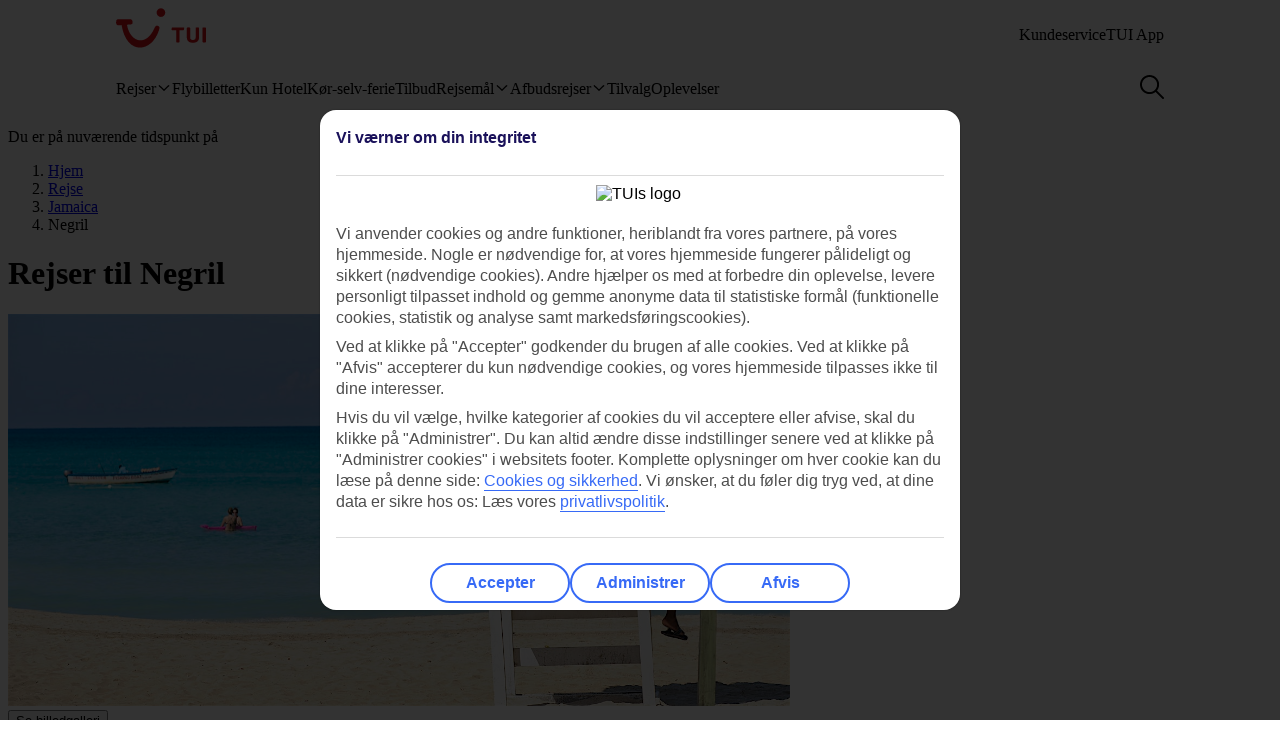

--- FILE ---
content_type: text/html
request_url: https://www.tui.dk/rejse/jamaica/negril/
body_size: 40802
content:










<!DOCTYPE html>
<html lang="da-DK" data-theme="tui-light">
<head>
    
    
    


<meta charset="UTF-8" />

<title>Rejser til Negril, Jamaica - bestil din ferie her | TUI.dk</title>
<meta name="description" content="Vores rejser til Negril tager dig med til den berømte strand Seven Mile Beach i Negril. Vi har hoteller i alle prisklasser med den bedste beliggenhed direkte ved stranden." />


<meta name="viewport" content="width=device-width,initial-scale=1.0" />
<meta http-equiv="X-UA-Compatible" content="IE=edge" />


<link rel="apple-touch-icon" sizes="180x180" href="https://mwa.tui.com/shared/mwa/assets/v2/favicons/tui-apple-touch-icon-180x180.png" />

<link rel="icon" type="image/png" href="https://www.tui.dk/cdn/favicons/v2/favicon-32x32.png" sizes="16x16 32x32" />
<link rel="shortcut icon" href="https://www.tui.dk/cdn/favicons/v2/favicon-16x16.png" />




    <link rel="canonical" href="https://www.tui.dk/rejse/jamaica/negril/" />



<link rel="alternate" hreflang="fi-fi" href="https://www.tui.fi/matkat/jamaika/negril/" />

<link rel="alternate" hreflang="nb-no" href="https://www.tui.no/feriereiser/jamaica/negril/" />

<link rel="alternate" hreflang="sv-se" href="https://www.tui.se/resa/jamaica/negril/" />

<link rel="alternate" hreflang="da-dk" href="https://www.tui.dk/rejse/jamaica/negril/" />











    <meta name="twitter:card" content="summary">

<meta name="twitter:site" content="@tuiholidays" />

<meta name="twitter:title" content="Rejser til Negril, Jamaica - bestil din ferie her | TUI.dk " />
<meta name="twitter:description" content="Vores rejser til Negril tager dig med til den berømte strand Seven Mile Beach i Negril. Vi har hoteller i alle prisklasser med den bedste beliggenhed direkte ved stranden." />

    <meta name="twitter:image" content="https://cdn.images.tui/tuin-img/2017_8/23_2/7306a870-8328-4718-905f-a7d80030c7dd/i_0238651WebOriginalCompressed.jpg?crop=edges&amp;fit=crop&amp;width=1200" />

<meta name="twitter:creator" content="TUI.dk" />
<meta property="og:url" content="https://www.tui.dk/rejse/jamaica/negril/" />

  <meta property="og:title" content="Rejser til Negril, Jamaica - bestil din ferie her | TUI.dk" />

<meta property="og:description" content="Vores rejser til Negril tager dig med til den berømte strand Seven Mile Beach i Negril. Vi har hoteller i alle prisklasser med den bedste beliggenhed direkte ved stranden." />

<meta property="og:image" content="https://cdn.images.tui/tuin-img/2017_8/23_2/7306a870-8328-4718-905f-a7d80030c7dd/i_0238651WebOriginalCompressed.jpg?crop=edges&amp;fit=crop&amp;width=1200" />

<meta property="og:site_name" content="TUI.dk" />
<meta property="og:type" content="article" />
<meta property="og:locale" content="da_DK" />


<meta property="fb:admins" content="297687700536" />

<link rel="stylesheet" href="https://mwa.tui.com/browse/mwa/ssg-prod-source/assets/osp-workflow-pages_25.51.1/themes/tui-light/index.css" />
<link rel="stylesheet" href="https://mwa.tui.com/browse/mwa/ssg-prod-source/assets/osp-workflow-pages_25.51.1/main-destination/index.css" />

<script type="text/javascript" src="https://www.tui.dk/resources/9eed09220b3c3cd2fc8895ffeea26a9db3200111bb061"  ></script><script type="module">
	document.documentElement.classList.add( 'u-js-available' );
</script>

<script>
    window.addEventListener('error', function (e) {
        const imgEl = e.target instanceof HTMLImageElement ? e.target : null;

        if (!imgEl) return;

        const parent = imgEl.src.includes('WebOriginalCompressed') && imgEl.parentElement;

        if (parent && parent.nodeName.toUpperCase() == 'PICTURE') {
            Array.from(parent.children).forEach(function(el) {
                if (el instanceof HTMLImageElement) {
                    el.src = el.src.replace('WebOriginalCompressed','');
                } else if (el instanceof HTMLSourceElement) {
                    el.srcset = el.srcset.replace('WebOriginalCompressed','');
                }
            });
        }
    }, true);
</script>

    


    <script src="https://www.tui.dk/dk/_ui/mobile/js/lib/adobe/dk/target-main-at.js?v=2" type="text/javascript"></script>


    


  <script src="https://tags.tiqcdn.com/utag/tui/tui-nd/prod/utag.sync.js" type="text/javascript"></script>


    




<script>
  window.ospWorkflowPagesFeatureFlags = {
    headerAnalyticsTracking: false,
    choiceSearchPanelContainerOpenMfeAnalytics: false,
    holidayTypesComponentOpenMfeAnalytics: false,
    recentlyViewedMfeOpenMfeAnalyticsFeatureFlag:
      false,
  };
</script>

    


<script>
  window.analytics = {"event":"pageData","page":{"abTestV2":"","brand":"TUI DK","country":"DK","environment":"TUI DK:Live","pageCategory":"Location","language":"da","pageError":"","pageID":"134916352","pageName":"TUI DK:Package:Location:Resort","pageSubCategory":"Resort","pageURL":"https://www.tui.dk/rejse/jamaica/negril/","platform":"Northern Platform","siteSection":"Package","siteStructure":"www.tui.dk|rejse|jamaica|negril|","geoCode":"G-000000166","geoName":"Negril"}};
</script>

<script src="https://mwa.tui.com/browse/mwa/ssg-prod-source/assets/osp-workflow-pages_25.51.1/datalayer/index.js" async type="module"></script>

    


    <script type="application/ld+json">
        {"@context":"https://schema.org","@type":"TouristDestination","name":"Negril","description":"Vores rejser til Negril tager dig med til den berømte strand Seven Mile Beach i Negril. Vi har hoteller i alle prisklasser med den bedste beliggenhed direkte ved stranden.","url":"https://www.tui.dk/rejse/jamaica/negril/","image":"https://cdn.images.tui/tuin-img/2017_8/23_2/7306a870-8328-4718-905f-a7d80030c7dd/i_0238651WebOriginalCompressed.jpg?crop=edges&fit=crop","touristType":"general"}
    </script>


<meta name='signature' content='Browse Contentful/SSG'><meta name='template-id' content='main-destination'><meta name='generated-at' content='2026-01-05T03:55:42.655Z'><meta name='gcLocaleMarket' content='DK/da-DK'></head>
<body data-town-crier=browse/pages/main-destination>

  
    <script type="text/javascript">
    var utag_data = {};

    (function (a, b, c, d) {
        a = "https://tags.tiqcdn.com/utag/tui/tui-nd/prod/utag.js";
        b = document;
        c = 'script';
        d = b.createElement(c);
        d.src = a;
        d.type = 'text/java' + c;
        d.async = true;
        a = b.getElementsByTagName(c)[0];
        a.parentNode.insertBefore(d, a);
    })();
    </script>
    

  

<!-- SSG_Header --> <!-- INCLUDE LAMBDA generated: 2026-01-12T16:15:16.937Z build: 2025-10-23T10:44:57.000Z -->
<style>@font-face{ascent-override:101.1%;descent-override:16.5%;font-family:TUITypeLightFallbackFont;font-weight:400;line-gap-override:17.5%;size-adjust:84.5%;src:local(arial)}@font-face{ascent-override:101.1%;descent-override:16.5%;font-family:TUITypeLightFallbackFont;font-weight:700;line-gap-override:17.5%;size-adjust:84.5%;src:local("arial bold")}.oh-header-container :focus-visible{border-color:var(--color-functional-base-600);border-radius:var(--corner-rounded-2);box-shadow:var(--input-color-shadow-focus);outline:none}.oh-header-container{background:var(--oh-header-background-color);border-radius:0 0 var(--oh-header-border-radius-mobile) var(--oh-header-border-radius-mobile);box-shadow:var(--oh-header-box-shadow);font-family:var(--font-family-base);font-size:16px;line-height:var(--line-height-normal);margin:0 auto;position:relative}@media(min-width:75rem){.oh-header-container{border-radius:0 0 var(--oh-header-border-radius) var(--oh-header-border-radius)}}.oh-header-container{z-index:90}.oh-header-container *{box-sizing:border-box}.oh-header{color:var(--color-theme-variant);display:flex;flex-direction:column;justify-content:space-between;max-width:var(--layout-max-width);padding:0 var(--space-4);position:relative;z-index:100;-webkit-font-smoothing:antialiased}@media(min-width:75rem){.oh-header{margin:0 auto;padding:0;z-index:90}.oh-navigation-wrapper{align-items:center;display:flex;justify-content:space-between}}.oh-mobile-scroll{--navbar-offset:calc(var(--navbar-with)*-1);background:var(--color-theme-base);height:100vh;left:0;overflow-y:auto;position:fixed;top:0;transform:translateX(-320px);transform:translateX(var(--navbar-offset));transition:box-shadow .4s ease-in;width:320px;width:var(--navbar-with);z-index:9990;z-index:90}.oh-mobile-scroll.active{transform:translateX(0)}.oh-mobile-scroll.active+.oh-menu-close{display:block}@media(min-width:75rem){.oh-mobile-scroll.active+.oh-menu-close{display:none}.oh-mobile-scroll{all:unset;height:auto}}.accessibility-skip-link{background:var(--color-functional-base-600);border-radius:var(--button-shape-medium);color:var(--color-functional-neutral-000);font-family:var(--font-family-base);font-size:var(--font-size-medium-lead);font-weight:var(--button-font-weight);margin:var(--space-3) var(--space-0) var(--space-0) var(--space-3);padding:var(--space-2) var(--space-5);position:absolute;text-decoration:none;top:-20rem;z-index:91}.accessibility-skip-link#skip-to-search:focus,.accessibility-skip-link#skip-to-search:has(+#skip-to-content:focus){top:0}.accessibility-skip-link#skip-to-content:focus,.accessibility-skip-link#skip-to-search:focus+#skip-to-content{top:3rem}body:not(:has(#skip-to-search)) .accessibility-skip-link#skip-to-content:focus{top:0}.oh-toolbar{align-items:center;display:flex;justify-content:space-between;min-height:56px}.oh-toolbar__logo img{height:32px;width:73px}@media(min-width:75rem){.oh-toolbar__logo{margin-top:calc(var(--space-2) + 6px)}.oh-toolbar__logo img{height:40px;width:5.625rem}}.oh-language-switcher{display:none;position:relative}@media(min-width:75rem){.oh-language-switcher{display:block}}.oh-language-switcher__title{align-items:center;color:var(--color-theme-variant);display:flex;padding:var(--space-2) 0}.oh-language-switcher__title img{height:var(--space-4);margin-right:var(--space-1);width:var(--space-4)}.oh-language-switcher__title:hover+.oh-language-switcher__dropdown{display:block}.oh-language-switcher__dropdown{background:var(--color-theme-background);display:none;list-style:none;margin:0;padding:var(--space-2);position:absolute;right:0;top:100%}.oh-language-switcher__dropdown:hover{display:block}.oh-language-switcher__dropdown:before{border-bottom:5px solid var(--color-theme-background);border-left:5px solid transparent;border-right:5px solid transparent;content:" ";height:0;position:absolute;right:var(--space-4);top:-5px;width:0}.oh-language-switcher__dropdown a{border-bottom:1px solid var(--color-achromatic-base-200);color:var(--color-theme-variant);display:block;padding:var(--space-1) var(--space-4);text-decoration:none}.oh-language-switcher__dropdown li:last-child a{border-bottom:0}.oh-service-links{display:flex;list-style:none;margin:0;padding:0}@media(min-width:75rem){.oh-service-links{gap:var(--space-2);margin-top:18px}}.oh-service-links>li.desktop{display:none}@media(min-width:75rem){.oh-service-links>li.desktop{display:block}}.oh-service-links>li:first-child>a{padding-left:0}.oh-service-links>li:last-child>a{padding-right:0}.oh-service-links__link{align-items:center;color:var(--color-theme-variant);cursor:pointer;display:flex;padding:0 var(--space-1);text-decoration:none}.oh-service-links__link:hover{text-decoration:underline}.oh-service-links__link img{height:var(--space-4);width:var(--space-4)}.oh-service-links__link span{color:var(--color-theme-variant);margin-left:var(--space-1)}.oh-service-links__first-level{position:relative}.oh-service-links__first-level>.oh-service-links__link:after{border-bottom:0 dotted;border-left:.25rem solid transparent;border-right:.25rem solid transparent;border-top:.25rem solid var(--color-theme-variant);content:"";display:inline-block;margin-left:.4rem;vertical-align:middle}.oh-service-links__first-level:hover>.oh-service-links__link{text-decoration:underline}.oh-service-links__first-level:hover>.oh-service-links__second-level{display:block}.oh-service-links__second-level{background-color:#fff;box-shadow:0 6px 12px rgba(0,0,0,.18);display:none;list-style:none;min-width:160px;padding:.25rem 0;position:absolute;right:0;z-index:1}@media(min-width:75rem){.oh-service-links__second-level{left:50%;right:auto;transform:translate(-50%);width:100%}}.oh-service-links__second-level a{color:var(--color-theme-variant);display:inline-block;padding:.25rem 1.25rem;text-decoration:none;width:100%}.oh-service-links__second-level a:hover{background-color:var(--color-theme-base-400)}.oh-service-links__second-level:after{--triangle-size:6px;border-bottom:6px solid #fff;border-bottom:var(--triangle-size) solid #fff;border-left:6px solid transparent;border-left:var(--triangle-size) solid transparent;border-right:6px solid transparent;border-right:var(--triangle-size) solid transparent;content:" ";height:0;margin-right:-6px;margin-right:calc(var(--triangle-size)*-1);margin-top:-6px;margin-top:calc(var(--triangle-size)*-1);position:absolute;right:20px;top:0;width:0;z-index:1}@media(min-width:75rem){.oh-service-links__second-level:after{right:50%}}.oh-service-links__profile{display:flex}.oh-service-links__profile span{display:none}.oh-service-links__profile img,.oh-service-links__profile svg{height:var(--space-6);width:var(--space-6)}@media(min-width:75rem){.oh-service-links__profile span{display:block}.oh-service-links__profile img,.oh-service-links__profile svg{height:var(--font-size-small);width:var(--font-size-small)}}.oh-service-links__hidden{display:none}.oh-mfe-container{padding-left:var(--space-1)}.oh-menu{background:none;border:0;box-shadow:none;display:block;height:var(--space-6);margin:0;outline:none;padding:0;width:var(--space-6)}@media(min-width:75rem){.oh-menu{display:none}}.oh-menu-close{background:none;border:none;display:none;left:calc(320px + var(--space-2));left:calc(var(--navbar-with) + var(--space-2));padding:0;position:absolute;top:var(--space-3);z-index:90}.oh-menu-close img{height:var(--space-8);width:var(--space-8)}@media(min-width:75rem){.oh-menu-close{display:none}.oh-toolbar{align-items:flex-start}}.oh-backdrop,.oh-mobile-backdrop{background:var(--color-functional-neutral-900);bottom:0;height:0;left:0;opacity:0;pointer-events:all;position:fixed;right:0;top:0;transition:visibility .3s linear,opacity .3s linear;visibility:hidden;width:100%;z-index:80}.oh-backdrop.active,.oh-mobile-backdrop.active{height:100vh;opacity:.7;visibility:visible}.oh-backdrop{display:none}@media(min-width:75rem){.oh-backdrop{display:block}.oh-backdrop.active{top:auto}.oh-mobile-backdrop{display:none}}body:has(.free-text-search-popup-open){height:100%;overflow:hidden!important;width:100%}@media(min-width:75rem){body:has(.free-text-search-popup-open){height:auto;overflow:auto;width:auto}}.oh-navigation-l1{align-items:flex-start;display:flex;flex-direction:column;list-style-type:none;margin:0;padding:0}.oh-navigation-l1>li{border-bottom:1px solid #c2e6fa;position:relative;width:100%}@media(min-width:75rem){.oh-navigation-l1>li>a{padding:0 var(--space-2) 0}}.oh-navigation-l1>li>a>span{position:relative}.oh-navigation-l1>li>a svg,.oh-navigation-l1>li>a>img{vertical-align:bottom}.oh-navigation-l1>li>a:not([href]){cursor:default}.oh-navigation-l1>li button,.oh-navigation-l1>li>a{align-items:center;color:var(--color-theme-variant);display:flex;font-family:var(--font-family-lead);font-stretch:normal;font-style:normal;font-weight:var(--oh-mega-menu-font-weight-lead);justify-content:space-between;letter-spacing:0;line-height:1.33;min-height:56px;padding:0 var(--space-2);text-decoration:none;text-overflow:ellipsis;white-space:nowrap;width:100%}@media(max-width:580px){.oh-navigation-l1>li button,.oh-navigation-l1>li>a{min-height:55px}}.oh-navigation-l1>li button span,.oh-navigation-l1>li>a span{font-size:var(--oh-mega-menu-font-size-lead)}@media(max-width:580px){.oh-navigation-l1>li button span,.oh-navigation-l1>li>a span{font-size:var(--font-size-small)}}.oh-navigation-l1>li button svg,.oh-navigation-l1>li>a svg{height:16px;transform:rotate(0);transition:transform .3s linear;width:16px}.oh-navigation-l1>li.active>.oh-submenu{display:block}@media(min-width:75rem){.oh-navigation-l1>li.active:after,.oh-navigation-l1>li.active:before{content:" "}}.oh-navigation-l1>li.active:before{bottom:-8px;left:calc(50% - 16px);width:32px;z-index:1}.oh-navigation-l1>li.active:after,.oh-navigation-l1>li.active:before{background-color:var(--color-theme-background);height:8px;position:absolute}.oh-navigation-l1>li.active:after{bottom:-4px;box-shadow:0 0 4px 0 rgba(0,0,0,.2);left:calc(50% - 5px);transform:rotate(-45deg);width:8px;z-index:0}.oh-navigation-l1>li.active>a svg{transform:rotate(180deg)}.oh-navigation-l1>li.mobile{display:block!important}@media(min-width:75rem){.oh-navigation-l1>li.mobile{display:none!important}.oh-navigation-l1>li.selected>a span{border-bottom:2px solid var(--color-theme-variant)}.oh-navigation-l1{align-items:center;flex-direction:row;height:100%;margin-top:0}.oh-navigation-l1>li{border-bottom:none;width:auto}.oh-navigation-l1>li a{min-height:48px;width:auto}.oh-navigation-l1>li a svg{margin-left:var(--space-1)}.oh-navigation-l1>li.js-menu-item.active>a,.oh-navigation-l1>li>a:hover{text-decoration:none}.oh-navigation-l1>li.js-menu-item.active>a>span:before,.oh-navigation-l1>li>a:hover>span:before{background-color:var(--color-theme-variant);bottom:-1px;content:"";height:2px;position:absolute;width:100%}.oh-navigation-l1>li:first-child>a{padding-left:0}.oh-navigation-l1>li:first-child:after{left:calc(50% - 10px)}}.oh-dropdown{background:var(--color-theme-background);display:none;position:relative}.oh-dropdown__heading{align-items:center;border-bottom:1px solid var(--color-achromatic-base-200);color:var(--color-theme-variant);display:inline-block;font-family:var(--font-family-lead);font-size:var(--oh-mega-menu-heading-font-size-lead);font-weight:var(--oh-mega-menu-font-weight-lead);line-height:42px;min-height:auto!important;padding:0 var(--space-2);text-decoration:none;width:100%}.oh-dropdown__heading a{text-decoration:none}@media(min-width:75rem){.oh-dropdown{border-radius:var(--oh-mega-menu-border-radius) 0 0 var(--oh-mega-menu-border-radius);box-shadow:var(--oh-mega-menu-left-box-shadow);padding:18px var(--space-4) 0;position:absolute;top:100%;width:304px}.oh-dropdown__heading{border-bottom:none;height:auto;margin:0;padding:0 var(--space-3);position:relative;transform:translateY(-8px)}.oh-dropdown__heading a{text-decoration:none}.oh-dropdown__underline{background-color:var(--color-functional-neutral-200);content:"";height:1px;left:28px;position:absolute;top:30px;width:244px;z-index:1}.oh-dropdown__content{padding:0 var(--space-1) var(--space-4) var(--space-3)}.oh-header:not(.submenu-active) .oh-dropdown{border-radius:var(--oh-mega-menu-border-radius)}}.oh-navigation-l2{list-style-type:none;margin:0;padding:0;z-index:1}.oh-navigation-l2__link{align-items:center;border-bottom:1px solid var(--color-functional-neutral-400);color:var(--color-theme-variant);cursor:pointer;display:flex;justify-content:space-between;min-height:41px;padding:0 var(--space-2);text-decoration:none;width:100%}.oh-navigation-l2__link svg{height:16px;transform:rotate(0deg);transition:transform .3s linear;width:16px}@media(min-width:75rem){.oh-navigation-l2 li.active{background:var(--color-theme-base-200)}}.oh-navigation-l2 li.active>.oh-submenu{display:block}.oh-navigation-l2 li.active .oh-navigation-l2__link svg{transform:rotate(180deg)}.oh-navigation-l2 li.active.heading{background:none}@media(min-width:75rem){.oh-navigation-l2 li .oh-dropdown__heading{margin-left:0;padding:0}}.oh-navigation-l2>li>span{padding:0 var(--space-2) 0}@media(min-width:75rem){.oh-navigation-l2{padding-right:var(--space-3);position:relative}.oh-navigation-l2__link{padding:8px 0}.oh-navigation-l2 li.active .oh-navigation-l2__link svg,.oh-navigation-l2__link svg{transform:rotate(-90deg)}.oh-navigation-l2 li.active .oh-navigation-l2 :before{border-bottom:none}.oh-navigation-l2 li.active>.oh-submenu{display:table}.oh-navigation-l2 li a{padding:var(--space-2) 0 var(--space-2) var(--space-1)}.oh-navigation-l2 li a:hover{text-decoration:none}}.oh-dropdown-l2{background:var(--color-theme-background);border-left:var(--space-2) solid var(--color-theme-base);display:none;position:relative}@media(min-width:75rem){.oh-dropdown-l2{border:0;border-radius:0 var(--oh-mega-menu-border-radius) var(--oh-mega-menu-border-radius) 0;box-shadow:var(--oh-mega-menu-right-box-shadow);left:100%;margin-left:8px;position:absolute;top:-18px}.oh-dropdown-l2 .level3-wrapper{content:"";left:0;position:relative;top:0}}.oh-navigation-l3{border:0;height:auto;list-style-type:none;margin:0;padding:0}@media(min-width:75rem){.oh-navigation-l3{margin-top:67px}}.oh-navigation-l3>li a{align-items:center;background-color:var(--color-theme-base-200);border-bottom:1px solid var(--color-achromatic-base-200);color:var(--color-theme-variant);cursor:pointer;display:flex;font-size:var(--font-size-default);height:auto;line-height:1.38;min-height:41px;padding:0 var(--space-4);text-decoration:none;white-space:normal!important;width:100%}@media(min-width:75rem){.oh-navigation-l3{-moz-column-gap:0;column-gap:0}.oh-navigation-l3--two-col{-moz-columns:2;column-count:2}.oh-navigation-l3--three-col{-moz-columns:3;column-count:3}.oh-navigation-l3>li{margin:0 var(--space-3);max-width:180px;min-width:150px}.oh-navigation-l3>li>a{border:none;display:inline-block;min-height:auto;padding:var(--space-2) 0;white-space:normal!important;width:100%;word-wrap:break-word;background:none}.oh-navigation-l3>li>a:hover{text-decoration:underline}.mobile-ssg-header{display:none!important}}.desktop-ssg-header{display:none!important}@media(min-width:75rem){.desktop-ssg-header{display:inline!important;display:initial!important}}.bold{font-weight:400}@media(min-width:75rem){.bold{font-weight:700}}.level2-icon-code{display:block;height:30px;width:auto}.rivercruisemegamenu{margin-top:15px}#cl-selector-checkbox,.cl-selector__modal{display:none}.cl-selector__modal .icon{background:currentcolor;background-size:cover;display:flex;height:var(--icon-size);-webkit-mask-position:center;mask-position:center;-webkit-mask-repeat:no-repeat;mask-repeat:no-repeat;-webkit-mask-size:cover;mask-size:cover;width:var(--icon-size)}.cl-selector__modal .icon.medium{min-height:var(--icon-size-medium);min-width:var(--icon-size-medium)}.cl-selector:has(#cl-selector-checkbox:checked)+.cl-selector__modal{display:block}.cl-selector:has(#cl-selector-checkbox:checked)+.cl-selector__modal .cl-selector__backdrop{display:flex}.cl-selector{align-items:center;display:inline-flex;-webkit-font-smoothing:antialiased}.cl-selector__open{cursor:pointer;display:inline-block;line-height:1;padding:0 0 0 var(--space-3)}.cl-selector--mobile{width:100%}@media(min-width:75rem){.cl-selector--mobile{display:none}}.cl-selector__open--mobile{align-items:center;box-sizing:border-box;display:flex;font-weight:700;min-height:3.5rem;padding:0 var(--space-2);width:100%}.cl-selector__open--desktop{display:none}@media(min-width:75rem){.cl-selector__open--desktop{display:block}}.cl-selector__lang{margin-left:var(--space-1)}.cl-selector__open>*{vertical-align:middle}.cl-selector__backdrop{align-items:center;background-color:rgba(0,0,0,.5);bottom:0;display:none;justify-content:center;left:0;position:fixed;right:0;top:0;z-index:99}@media(min-width:75rem){.cl-selector__backdrop{z-index:89}}.cl-modal__wrapper{bottom:0;left:0;position:absolute;right:0;top:2.5rem;width:100%;z-index:101}@media(min-width:75rem){.cl-modal__wrapper{display:flex;justify-content:flex-end;margin:0 auto;max-width:65.5rem;top:0;z-index:auto}}.cl-open-modal-area{bottom:0;left:0;position:fixed;right:0;top:0;z-index:100}@media(min-width:75rem){.cl-open-modal-area{z-index:90}}.cl-modal{background-color:var(--color-functional-neutral-000);border-radius:var(--corner-rounded-5) var(--corner-rounded-5) 0 0;bottom:0;box-shadow:0 -.25rem .25rem 0 rgba(0,0,0,.05);box-sizing:border-box;left:0;padding:var(--space-4) var(--space-4) 1.438rem;position:fixed;right:0;top:2.5rem}@media(min-width:75rem){.cl-modal{border-radius:var(--corner-rounded-5);box-shadow:0 0 .5rem 0 rgba(0,0,0,.4),inset 0 0 .125rem 0 rgba(0,0,0,.1);height:-moz-fit-content;height:fit-content;left:1.938rem;padding-bottom:var(--space-4);position:relative;top:3.8rem;width:23.125rem;z-index:90}.cl-modal:before{background-color:var(--color-functional-neutral-000);margin:0 0 0 84%;top:0;width:2.5rem;z-index:1}.cl-modal:after,.cl-modal:before{content:"";height:.938rem;left:0;position:absolute}.cl-modal:after{background-color:var(--color-theme-background);box-shadow:0 0 .5rem 0 rgba(0,0,0,.4),inset 0 0 .125rem 0 rgba(0,0,0,.1);margin:0 0 0 87%;top:-.5rem;transform:rotate(-45deg);width:.938rem;z-index:0}}.cl-modal__header{border-bottom:.063rem solid var(--color-functional-neutral-400);display:flex;justify-content:space-between;margin-bottom:var(--space-4);padding-bottom:var(--space-4)}.cl-modal__header h3{color:var(--color-functional-base-800);font-family:var(--font-family-lead);font-size:var(--font-size-medium-lead);font-weight:var(--button-font-weight);margin:var(--space-0)}.cl-modal__header .cl-modal__close{cursor:pointer;position:relative;z-index:1}.cl-modal__header .cl-modal__close .icon{background:currentcolor;background-size:cover;color:var(--color-functional-base-600);display:flex;height:var(--icon-size);-webkit-mask-position:center;mask-position:center;-webkit-mask-repeat:no-repeat;mask-repeat:no-repeat;-webkit-mask-size:cover;mask-size:cover;width:var(--icon-size)}.cl-modal__header .cl-modal__close .icon.medium{min-height:var(--icon-size-medium);min-width:var(--icon-size-medium)}.cl-modal__description{color:var(--color-functional-neutral-800);font-family:var(--font-family-base);font-size:var(--font-size-small);line-height:1.5;margin-bottom:var(--space-2)}.cl-form{margin:0}.cl-form__select.input-select{box-sizing:border-box;color:var(--color-text-base);display:flex;flex-flow:row wrap;font-family:var(--font-family-base);font-size:var(--font-size-medium);line-height:var(--line-height-medium);margin-bottom:0;position:relative}.cl-form__select.input-select:focus-visible{outline:none}.cl-form__select.input-select .label{color:var(--color-text-lead);cursor:pointer;display:block;font-family:var(--font-family-lead);font-size:var(--font-size-medium-lead);font-weight:var(--label-font-weight);line-height:var(--line-height-medium-lead);margin-bottom:0;padding:var(--space-1);-webkit-user-select:none;user-select:none}.cl-form__select.input-select .label:first-child{padding-left:0}.cl-form__select.input-select .helpertext{color:var(--color-functional-neutral-600);font-size:var(--font-size-medium);line-height:var(--line-height-medium);margin-bottom:0;width:100%}.cl-form__select.input-select .label-inline{box-sizing:border-box;cursor:pointer;display:inline-block;padding:var(--space-2) 0;-webkit-user-select:none;user-select:none}.cl-form__select.input-select .message{align-items:flex-start;display:flex;font-size:var(--font-size-small);margin:0;padding:var(--space-1) 0;width:100%}.cl-form__select.input-select .message .icon{margin-right:var(--space-1);margin-top:var(--space-05);width:100%}.cl-form__select.input-select .control,.cl-form__select.input-select .group{border:0 solid;box-shadow:0 0 0 0;box-sizing:border-box;min-height:var(--input-size-height);position:relative}@media(prefers-reduced-motion:no-preference){.cl-form__select.input-select .control,.cl-form__select.input-select .group{transition:all var(--motion-duration-medium) var(--motion-timing-default)}}.cl-form__select.input-select .group{border-radius:var(--input-text-shape);display:flex;width:100%}.cl-form__select.input-select .group.row{flex-wrap:nowrap}.cl-form__select.input-select .group.row .label-group{flex-grow:1}.cl-form__select.input-select .group.column{flex-flow:column wrap}.cl-form__select.input-select .group .message{width:100%}.cl-form__select.input-select:not(.disabled,.readonly):hover .group{border-color:var(--input-color-border-hover)}.cl-form__select.input-select:not(.disabled,.readonly):hover .group .svg{color:var(--color-functional-base-600)}.cl-form__select.input-select.ghost .group,.cl-form__select.input-select.ghost:not(.disabled):hover .group{background-color:transparent;border-color:transparent}.cl-form__select.input-select.inline{display:inline-flex}.cl-form__select.input-select.inline .group{width:auto}.cl-form__select.input-select .icon-leading{padding:calc(var(--space-2) - var(--input-size-border));padding-right:0}.cl-form__select.input-select .icon-trailing{padding:calc(var(--space-2) - var(--input-size-border));padding-left:0}.cl-form__select.input-select [class*=svg-]{align-items:center;background:none;display:block;padding:var(--space-2);text-align:center}.cl-form__select.input-select [class*=svg-] .svg{display:inline-block;font-size:var(--font-size-medium);height:var(--icon-size);line-height:1;min-width:var(--icon-size);vertical-align:top}.cl-form__select.input-select [class*=svg-] .svg *{stroke:currentcolor;stroke-width:var(--input-size-border);stroke-linecap:round;stroke-linejoin:round}.cl-form__select.input-select.success .control,.cl-form__select.input-select.success .group{border-color:var(--color-functional-success-600)}.cl-form__select.input-select.success .message{color:var(--color-functional-success-600);display:flex}.cl-form__select.input-select.success [class*=icon-],.cl-form__select.input-select.success [class*=svg-]{color:var(--color-functional-success-600)}.cl-form__select.input-select.error .control,.cl-form__select.input-select.error .group{border-color:var(--color-functional-error-600)}.cl-form__select.input-select.error .message{color:var(--color-functional-error-600);display:flex}.cl-form__select.input-select.error [class*=icon-],.cl-form__select.input-select.error [class*=svg-]{color:var(--color-functional-error-600)}.cl-form__select.input-select.disabled{cursor:not-allowed}.cl-form__select.input-select.disabled .control,.cl-form__select.input-select.disabled .group{border-color:var(--color-functional-neutral-200);cursor:not-allowed}.cl-form__select.input-select.disabled .label-inline{color:var(--color-functional-neutral-600);cursor:not-allowed}.cl-form__select.input-select.disabled [class*=icon-],.cl-form__select.input-select.disabled [class*=svg-]{color:var(--color-functional-neutral-600)}.cl-form__select.input-select.no-motion,.cl-form__select.input-select.no-motion .svg .fill,.cl-form__select.input-select.no-motion .svg .stroke{transition:none}.cl-form__select.input-select .group{background-color:var(--color-theme-surface);border-color:var(--input-color-border);border-width:var(--input-size-border)}.cl-form__select.input-select select{-webkit-appearance:none;appearance:none;background:none;border:0;color:var(--color-text-base);display:inline-block;font:inherit;font-size:var(--font-size-medium);line-height:var(--line-height-medium);outline:none;padding:0 calc(var(--space-2) + var(--space-2) - var(--input-size-border) - var(--input-size-border) + var(--space-6)) 0 var(--space-2);width:100%}.cl-form__select.input-select select optgroup,.cl-form__select.input-select select option{background-color:var(--color-theme-surface)}.cl-form__select.input-select:not(.disabled):focus-within .group{outline:none;overflow:visible;position:relative}.cl-form__select.input-select:not(.disabled):focus-within .group:after{--stroke:0.08rem;--size:calc(100% + var(--stroke)*2);--position:calc(var(--stroke)*-1);border:.08rem solid transparent;border:var(--stroke) solid transparent;border-radius:inherit;box-shadow:var(--input-color-shadow-focus);box-sizing:border-box;content:"";height:calc(100% + .16rem);height:var(--size);left:-.08rem;left:var(--position);pointer-events:none;position:absolute;top:-.08rem;top:var(--position);width:calc(100% + .16rem);width:var(--size)}.cl-form__select.input-select .icon-control{color:var(--color-functional-base-600);pointer-events:none;position:absolute;right:0}.cl-form__select.input-select:not(.disabled) .group select{cursor:pointer}.cl-form__select.input-select.disabled .group{background-color:var(--input-color-background-passive)}.cl-form__select.input-select.disabled .group select{color:var(--color-functional-neutral-600)}.cl-form__select.input-select .label-inline{padding:calc(var(--space-2) - var(--input-size-border)) 0}.cl-form__select.input-select [class*=icon-]{padding:calc(var(--space-2) - var(--input-size-border))}.cl-form__select.input-select{margin-bottom:var(--space-3)}.cl-form__select.input-select .group{border-radius:var(--corner-rounded-2)}.cl-form__select.input-select.hidden{display:none}.cl-form__notification{background-color:var(--color-functional-base-200);border-radius:var(--corner-rounded-2);color:var(--color-functional-base-800);display:flex;font-size:1rem;margin-top:var(--space-6);padding:var(--space-3)}@media(min-width:75rem){.cl-form__notification{margin-top:var(--space-4)}}.cl-form__notification .icon{margin-right:var(--space-2)}.cl-form__notification h4{font-family:var(--font-family-lead);font-weight:var(--button-font-weight);margin:.125rem 0 0}.cl-form__notification p{line-height:1.25;margin:var(--space-2) 0}.cl-form__notification a,.cl-form__notification p{font-family:var(--font-family-base)}.cl-form__footer{border-top:.063rem solid var(--color-functional-neutral-200);bottom:0;display:flex;justify-content:flex-end;left:var(--space-4);padding:1rem 0 1.438rem;position:absolute;right:var(--space-4)}@media(min-width:75rem){.cl-form__footer{margin-top:var(--space-4);padding-bottom:var(--space-0);position:static}}.cl-form__button.button{align-items:center;background-color:var(--color-functional-neutral-200);background-image:none;background-position:50%;background-size:cover;border-color:var(--color-functional-neutral-400);border-radius:var(--button-shape-medium);border-style:solid;border-width:var(--button-size-border);box-shadow:var(--button-color-shadow-default);box-sizing:border-box;color:var(--color-functional-neutral-600);cursor:pointer;display:inline-flex;font-family:var(--button-font-family);font-size:var(--font-size-medium-lead);font-weight:var(--button-font-weight);justify-content:center;min-height:var(--button-size-height-medium);min-width:var(--button-size-height-medium);outline:none;padding:var(--button-space-medium);text-align:center;text-decoration:none;text-transform:var(--button-text-transform);-webkit-user-select:none;user-select:none;vertical-align:middle;white-space:nowrap}@media(prefers-reduced-motion:no-preference){.cl-form__button.button{transition:all var(--motion-duration-medium) var(--motion-timing-default)}}.cl-form__button.button .icon-leading{margin-right:var(--space-1)}.cl-form__button.button .icon-trailing{margin-left:var(--space-1)}.cl-form__button.button:focus-visible{outline:none;overflow:visible;position:relative}.cl-form__button.button:focus-visible:after{--stroke:0.08rem;--size:calc(100% + var(--stroke)*2);--position:calc(var(--stroke)*-1);border:.08rem solid transparent;border:var(--stroke) solid transparent;border-radius:inherit;box-shadow:var(--input-color-shadow-focus);box-sizing:border-box;content:"";height:calc(100% + .16rem);height:var(--size);left:-.08rem;left:var(--position);pointer-events:none;position:absolute;top:-.08rem;top:var(--position);width:calc(100% + .16rem);width:var(--size)}.cl-form__button.button.round{border-radius:var(--corner-rounded-100)}.cl-form__button.button.medium{border-radius:var(--button-shape-medium);font-size:var(--font-size-medium-lead);min-height:var(--button-size-height-medium);min-width:var(--button-size-height-medium);padding:var(--button-space-medium)}.cl-form__button.button.primary{background-color:var(--color-theme-contrast);border-color:var(--transparent);color:var(--color-on-theme-contrast)}.cl-form__button.button.primary:hover{background-color:var(--color-theme-contrast);background-image:var(--button-color-tint-primary-hover);color:var(--button-color-text-primary-hover)}.cl-form__button.button.primary:active{background-image:var(--button-color-tint-primary-active)}.cl-form__button.button.primary[disabled],.cl-form__button.button.primary[disabled]:hover{background-color:var(--button-color-background-disabled);background-image:none;border-color:var(--button-color-border-disabled);box-shadow:none;color:var(--button-color-text-disabled);cursor:not-allowed}.cl-flag-icon{background-position:50%;background-repeat:no-repeat;background-size:cover;display:inline-block;height:1.25rem;width:1.25rem}.oh-open-site-search.hidden,.oh-site-search-placeholder.hidden{display:none}.oh-open-site-search{background:transparent;border:0;cursor:pointer;height:56px;padding:0 var(--space-2);text-align:left;width:100%}@media(min-width:75rem){.oh-open-site-search{height:auto;padding:0;width:auto}}.oh-open-site-search>svg{color:var(--color-theme-variant);height:24px;width:24px}.oh-site-search-placeholder{display:flex;justify-content:end;margin:12px auto;max-width:var(--layout-max-width)}.js-oh-currency-selector-placeholder{align-items:center;display:flex}.js-oh-currency-selector-placeholder.hidden{display:none}.js-oh-currency-selector-placeholder__currency-label{display:block;padding-right:.5rem}.js-oh-currency-selector-inputs{display:block}.js-oh-currency-selector-inputs__select{background:var(--color-on-functional-neutral-900);border:1px solid var(--color-functional-alert-800);border-radius:3px;box-sizing:border-box;display:flex;height:2.5rem;justify-content:space-between;padding:.5rem;position:relative;-webkit-box-pack:justify}.js-oh-currency-selector-inputs__select-text{color:var(--color-theme-base-800);line-height:1.5rem;overflow:hidden;text-overflow:ellipsis;white-space:nowrap;width:100%}.js-oh-currency-selector-inputs__arrow-icon{align-items:center;display:inline-flex;justify-content:center;padding-left:.5rem}.js-oh-currency-selector-inputs__select-el{height:100%;left:0;opacity:0;position:absolute;top:0;width:100%}.js-oh-currency-selector-inputs option{font-family:tui-light,Arial,sans-serif;font-size:16px}.ssg-header-crystal-ski .oh-header-container{background:#fff!important}.ssg-header-crystal-ski .customer-link-icon{height:var(--font-size-small);margin-right:var(--space-1);width:var(--font-size-small)}.ssg-header-crystal-ski .contact-us-container{background-color:#f5f5f5;margin:0;min-width:270px;padding:5px 10px}.ssg-header-crystal-ski .contact-us-container .contact-us-days{display:flex;flex-direction:row;margin:0}.ssg-header-crystal-ski .contact-us-container .contact-us-days p{color:#252a32!important;flex:1;font-size:18px!important;font-weight:400!important;margin:0;padding:0}.ssg-header-crystal-ski .contact-us-container .contact-us-days p:last-child{font-weight:700!important;text-align:end}.ssg-header-crystal-ski .contact-us-container .contact-us-text{margin:5px 0}.ssg-header-crystal-ski .contact-us-container .contact-us-text p{color:#252a32!important;font-size:18px!important;font-weight:400!important;margin:0;padding:0}.ssg-header-crystal-ski .contact-us-container .contact-us-text p a{color:#84329b!important;display:inline;padding:0;width:auto}.ssg-header-crystal-ski .contact-us-container .contact-us-text p a:hover{background:none;text-decoration:underline}.ssg-header-crystal-ski .oh-toolbar__logo>img{height:auto;width:144px}.ssg-header-crystal-ski .oh-toolbar__logo>img.crystal-ski-big-logo{display:none}@media(min-width:75rem){.ssg-header-crystal-ski .oh-toolbar__logo>img.crystal-ski-big-logo{display:block}}.ssg-header-crystal-ski .oh-toolbar__logo>img.crystal-ski-small-logo{display:block}@media(min-width:75rem){.ssg-header-crystal-ski .oh-toolbar__logo>img.crystal-ski-small-logo{display:none}}.ssg-header-crystal-ski .oh-service-links a,.ssg-header-crystal-ski .oh-service-links span{color:#1c6f71!important;font-size:18px!important;font-weight:700}.ssg-header-crystal-ski .oh-navigation-l1>li span{color:#252a32!important;font-size:18px!important}.ssg-header-crystal-ski .js-menu-item-l2 a{color:#252a32!important;text-decoration:none!important}.ssg-header-crystal-ski .js-menu-item-l2.active:not(.heading),.ssg-header-crystal-ski .js-menu-item-l2:not(.heading)>a:hover{background-color:#00ce9b}.ssg-header-crystal-ski .js-menu-item-l2.heading>a:hover{text-decoration:underline!important}.ssg-header-crystal-ski .oh-dropdown__heading{color:#252a32!important;font-size:18px}.ssg-header-crystal-ski .contact-us-popup{background:#fff;bottom:0;height:auto;left:0;overflow-x:hidden;overflow-y:scroll;position:fixed;top:0;width:100%;z-index:10000}.ssg-header-crystal-ski .contact-us-popup__heading{background-color:#f2fcfa;height:40px;position:relative}.ssg-header-crystal-ski .contact-us-popup__heading h4{color:#1c6f71;font-size:20px;line-height:40px;line-height:2.5rem;margin:0;padding:0 1rem}.ssg-header-crystal-ski .contact-us-popup__heading img{cursor:pointer;height:22px;position:absolute;right:8px;top:8px}.ssg-header-crystal-ski .contact-us-popup__button{padding:1.5rem 1rem}.ssg-header-crystal-ski .contact-us-popup__button button{background-color:#84329b;border:0 solid transparent;border-radius:4px;box-shadow:none;box-shadow:inset 0 -1px 0 0 rgba(0,0,0,.2);box-sizing:border-box;color:#fff;cursor:pointer;display:block;display:inline-block;font-size:18px;height:40px;height:2.5rem;line-height:40px;line-height:2.5rem;outline:none;padding:0 1.5rem;text-transform:uppercase;transition:color .2s ease,background-color .2s ease,border-color .2s ease,box-shadow .2s ease;width:100%}.ssg-header-crystal-ski .contact-us-popup__button button a{color:#252a32!important;display:block;padding:0 .25rem;text-decoration:none;transition:all .3s ease-in-out;width:100%}.ssg-header-crystal-ski .contact-us-popup__button button a img{height:var(--font-size-xlarge);margin-right:var(--space-1);vertical-align:middle;width:var(--font-size-xlarge)}.ssg-header-crystal-ski .contact-us-popup .contact-us-container{background:#fff;padding:0 20px 20px}.ssg-header-crystal-ski .contact-us-popup .contact-us-container>div{margin:10px 0}.ssg-header-crystal-ski .contact-us-popup .contact-us-container>div:first-child{margin-bottom:10px}.ssg-header-crystal-ski .contact-us-popup .contact-us-container>div:last-child{margin-top:15px}.ssg-header-crystal-ski .oh-navigation-l1 .ssg-crystal-ski-offer a{text-decoration:none}.ssg-header-crystal-ski .oh-navigation-l1 .ssg-crystal-ski-offer a:hover span:before{content:none}.ssg-header-crystal-ski .oh-navigation-l1 .ssg-crystal-ski-offer span{color:#84329b!important;text-transform:none}.ssg-header-crystal-ski .oh-navigation-l1 .ssg-crystal-ski-offer svg{height:16px;margin-bottom:4px;padding-right:4px;vertical-align:middle;width:20px;fill:#84329b}.ssg-header-crystal-ski .oh-mobile-scroll.active{background:#fff}.ssg-header-crystal-ski .oh-mobile-scroll.active .oh-navigation-l1>li{border-bottom:1px solid var(--color-achromatic-base-400)}.ssg-header-crystal-ski .oh-mobile-scroll.active .oh-navigation-l1>li>a svg path,.ssg-header-crystal-ski .oh-mobile-scroll.active .oh-navigation-l2 li.active .oh-navigation-l2__link svg path,.ssg-header-crystal-ski .oh-mobile-scroll.active .oh-navigation-l2__link svg path{fill:#00ce9b}.ssg-header-crystal-ski .oh-mobile-scroll.active .oh-navigation-l3>li a{background:#fff}.ssg-header-crystal-ski .oh-mobile-scroll.active .js-menu-item-l2.active,.ssg-header-crystal-ski .oh-mobile-scroll.active .js-menu-item-l2>a:hover{background-color:#fff}.ssg-header-crystal-ski .oh-mobile-scroll.active .oh-dropdown-l2{border-left:var(--space-2) solid #fff}.oh-overflow-h{height:100vh;overflow:hidden}:root{--navbar-with:320px}
</style>
<div><style>#smarteditoverlay{z-index:10000!important}.oh-service-links__link:not([href]){cursor:default}.prime-for-push-modal{z-index:9990!important}.oh-header,.oh-site-search-placeholder{max-width:1048px!important}</style><!-- SSG Header --><header id="js-oh" data-locale="da_DK_TUI-DK-SUN-AND-BEACH" class="" data-town-crier="browse/components/header"><div class="oh-backdrop js-backdrop"></div><div class="oh-header-container js-header-container"><div class="oh-header js-header"><div class="oh-toolbar"><button class="oh-menu js-burger-menu" aria-label="Open menu"><img src="https://mwa.tui.com/shared/mwa/assets/v2/icons/tui-light/menu.svg" alt="Menu" width="24" height="24"></button> <a role="link" href="/" class="oh-toolbar__logo" aria-label=""><img src="https://www.tui.dk/dk/_ui/mobile/th/images/logo/TUI-Logo.svg" alt="Tui logo"></a><ul role="navigation" class="oh-service-links"><li><tui-shortlists-heart brand="DK" channel="WEB" product="PACKAGE" locale="da-DK" data-theme="tui-light" url="/mytui/mine-favoritter/" pageid=""></tui-shortlists-heart></li><li role="presentation" class="desktop"><a role="link" class="oh-service-links__link" href="https://www.tui.dk/kundeservice/" target="_self">Kundeservice</a></li><li role="presentation" class="desktop"><a role="link" class="oh-service-links__link" href="https://www.tui.dk/tilbud/app/" target="_self">TUI App</a></li><li><div id="tui-customer-account-mfe-placeholder" class="oh-mfe-container"></div></li></ul></div><div class="oh-mobile-backdrop js-backdrop-mobile"></div><div class="oh-mobile-scroll js-scroll"><div class="oh-navigation-wrapper"><ul role="navigation" class="oh-navigation-l1"><li role="button" class="js-menu-item"><a href="/rejser/" role="button" class="js-nav-link" aria-expanded="false" target="_self"><span class="openmfe-analytics">Rejser </span><svg viewBox="0 0 1024 1024" class="osp-h-chevron"><path d="M512.001 604.191l-272.498-267.632c-15.929-15.644-40.96-15.644-56.889 0s-15.929 40.229 0 55.873l300.942 295.568c15.929 15.644 40.96 15.644 56.889 0l300.942-296.127c15.929-15.644 15.929-40.229 0-55.873s-40.96-15.644-56.889 0l-272.498 268.19z" fill="currentColor"></path></svg></a><div class="oh-dropdown oh-submenu"><div class="level2-wrapper"><a href="/rejser/" class="oh-dropdown__heading view-link-name" target="_self">Se alle rejsetyper</a><div class="oh-dropdown__content"><ul role="navigation" class="oh-navigation-l2"><li class="js-menu-item-l2" role="button"><a href="https://www.tui.dk/rejser/solferie/" class="oh-navigation-l2__link js-nav-link" target="_self" role="button" aria-expanded="false">Solferie <svg viewBox="0 0 1024 1024" class="osp-h-chevron"><path d="M512.001 604.191l-272.498-267.632c-15.929-15.644-40.96-15.644-56.889 0s-15.929 40.229 0 55.873l300.942 295.568c15.929 15.644 40.96 15.644 56.889 0l300.942-296.127c15.929-15.644 15.929-40.229 0-55.873s-40.96-15.644-56.889 0l-272.498 268.19z" fill="currentColor"></path></svg></a><div class="oh-dropdown-l2 oh-submenu"><div class="level3-wrapper"><ul role="navigation" class="oh-navigation-l3"><li role="presentation"><a role="link" class="oh-navigation-links-list-item-link" href="https://www.tui.dk/rejser/all-inclusive/" target="_self" class="">All Inclusive</a></li><li role="presentation"><a role="link" class="oh-navigation-links-list-item-link" href="https://www.tui.dk/rejser/familieferie/" target="_self" class="">Familieferie</a></li><li role="presentation"><a role="link" class="oh-navigation-links-list-item-link" href="https://www.tui.dk/rejser/voksenferie/" target="_self" class="">Voksenferie</a></li><li role="presentation"><a role="link" class="oh-navigation-links-list-item-link" href="https://www.tui.dk/rejser/charterrejser/" target="_self" class="">Charterrejser</a></li><li role="presentation"><a role="link" class="oh-navigation-links-list-item-link" href="https://www.tui.dk/rejser/vinrejser/" target="_self" class="">Vinrejser</a></li><li role="presentation"><a role="link" class="oh-navigation-links-list-item-link" href="https://www.tui.dk/rejser/" target="_self" class="">Se alle rejsetyper</a></li></ul></div></div></li><li class="js-menu-item-l2" role="button"><a href="https://www.tui.dk/vores-hoteller/" class="oh-navigation-l2__link js-nav-link" target="_self" role="button" aria-expanded="false">Vores hoteller <svg viewBox="0 0 1024 1024" class="osp-h-chevron"><path d="M512.001 604.191l-272.498-267.632c-15.929-15.644-40.96-15.644-56.889 0s-15.929 40.229 0 55.873l300.942 295.568c15.929 15.644 40.96 15.644 56.889 0l300.942-296.127c15.929-15.644 15.929-40.229 0-55.873s-40.96-15.644-56.889 0l-272.498 268.19z" fill="currentColor"></path></svg></a><div class="oh-dropdown-l2 oh-submenu"><div class="level3-wrapper"><ul role="navigation" class="oh-navigation-l3"><li role="presentation"><a role="link" class="oh-navigation-links-list-item-link" href="/vores-hoteller/swim-up/" target="_self" class="">Hoteller med swim up</a></li><li role="presentation"><a role="link" class="oh-navigation-links-list-item-link" href="/vores-hoteller/strandhoteller/" target="_self" class="">Strandhoteller</a></li><li role="presentation"><a role="link" class="oh-navigation-links-list-item-link" href="/vores-hoteller/lejlighedshoteller/" target="_self" class="">Lejlighedshoteller</a></li><li role="presentation"><a role="link" class="oh-navigation-links-list-item-link" href="/vores-hoteller/de-luxe/" target="_self" class="">Luksushoteller</a></li><li role="presentation"><a role="link" class="oh-navigation-links-list-item-link" href="/rejser/familieferie/" target="_self" class="">Familiehoteller</a></li><li role="presentation"><a role="link" class="oh-navigation-links-list-item-link" href="https://www.tui.dk/rejser/voksenferie/" target="_self" class="">Voksenhoteller</a></li><li role="presentation"><a role="link" class="oh-navigation-links-list-item-link" href="/vores-hoteller/spahoteller/" target="_self" class="">Spahoteller</a></li><li role="presentation"><a role="link" class="oh-navigation-links-list-item-link" href="https://www.tui.dk/vores-hoteller/" target="_self" class="">Se alle hoteller</a></li></ul></div></div></li><li class="js-menu-item-l2" role="button"><a href="/rejser/storbyferie/" class="oh-navigation-l2__link js-nav-link" target="_self" role="button" aria-expanded="false">Storbyferie <svg viewBox="0 0 1024 1024" class="osp-h-chevron"><path d="M512.001 604.191l-272.498-267.632c-15.929-15.644-40.96-15.644-56.889 0s-15.929 40.229 0 55.873l300.942 295.568c15.929 15.644 40.96 15.644 56.889 0l300.942-296.127c15.929-15.644 15.929-40.229 0-55.873s-40.96-15.644-56.889 0l-272.498 268.19z" fill="currentColor"></path></svg></a><div class="oh-dropdown-l2 oh-submenu"><div class="level3-wrapper"><ul role="navigation" class="oh-navigation-l3"><li role="presentation"><a role="link" class="oh-navigation-links-list-item-link" href="/rejse/spanien/barcelona/" target="_self" class="">Barcelona</a></li><li role="presentation"><a role="link" class="oh-navigation-links-list-item-link" href="/rejse/tyskland/berlin/" target="_self" class="">Berlin</a></li><li role="presentation"><a role="link" class="oh-navigation-links-list-item-link" href="/rejse/storbritannien/london/" target="_self" class="">London</a></li><li role="presentation"><a role="link" class="oh-navigation-links-list-item-link" href="/rejse/usa/new-york/" target="_self" class="">New York</a></li><li role="presentation"><a role="link" class="oh-navigation-links-list-item-link" href="/rejse/frankrig/paris/" target="_self" class="">Paris</a></li><li role="presentation"><a role="link" class="oh-navigation-links-list-item-link" href="/rejse/tjekkiet/prag/" target="_self" class="">Prag</a></li><li role="presentation"><a role="link" class="oh-navigation-links-list-item-link" href="/rejse/italien/rom/" target="_self" class="">Rom</a></li><li role="presentation"><a role="link" class="oh-navigation-links-list-item-link" href="/rejse/spanien/costa-del-sol/malaga/" target="_self" class="">Malaga</a></li><li role="presentation"><a role="link" class="oh-navigation-links-list-item-link" href="/rejse/tyrkiet/antalyakysten/alanya/" target="_self" class="">Alanya</a></li><li role="presentation"><a role="link" class="oh-navigation-links-list-item-link" href="/rejse/ungarn/budapest/" target="_self" class="">Budapest</a></li><li role="presentation"><a role="link" class="oh-navigation-links-list-item-link" href="/rejser/storbyferie/" target="_self" class="">Alle storbyferier</a></li></ul></div></div></li><li class="js-menu-item-l2" role="presentation"><a href="/rejser/vinterferie/" class="oh-navigation-l2__link" target="_self" role="link">Vinterferie</a></li><li class="js-menu-item-l2" role="presentation"><a href="https://www.tui.dk/rejser/skiferie/" class="oh-navigation-l2__link" target="_self" role="link">Skiferie</a></li><li class="js-menu-item-l2" role="presentation"><a href="/tilbud/paaskeferie/" class="oh-navigation-l2__link" target="_self" role="link">Påskeferie</a></li><li class="js-menu-item-l2" role="presentation"><a href="/rejser/sommerferie/" class="oh-navigation-l2__link" target="_self" role="link">Sommerferie</a></li><li class="js-menu-item-l2" role="presentation"><a href="/rejser/efteraarsferie/" class="oh-navigation-l2__link" target="_self" role="link">Efterårsferie</a></li><li class="js-menu-item-l2" role="presentation"><a href="/rejser/juleferie/" class="oh-navigation-l2__link" target="_self" role="link">Juleferie</a></li><li class="js-menu-item-l2" role="presentation"><a href="/tilbud/nytaarsrejser/" class="oh-navigation-l2__link" target="_self" role="link">Nytårsrejser</a></li><li class="js-menu-item-l2" role="presentation"><a href="/rejser/miniferie/" class="oh-navigation-l2__link" target="_self" role="link">Miniferie</a></li><li class="js-menu-item-l2" role="presentation"><a href="/rejser/grupperejser/" class="oh-navigation-l2__link" target="_self" role="link">Grupperejser</a></li><li class="js-menu-item-l2" role="presentation"><a href="/rejser/kombinationsrejser/" class="oh-navigation-l2__link" target="_self" role="link">Kombinationsrejser</a></li><li class="js-menu-item-l2" role="presentation"><a href="/rejser/aktiv-ferie/" class="oh-navigation-l2__link" target="_self" role="link">Aktiv ferie</a></li></ul></div></div></div></li><li role="presentation"><a href="/tilbud/flybilletter/" role="link" class="close-all-dropdown" target="_self"><span class="openmfe-analytics">Flybilletter</span></a></li><li role="presentation"><a href="/bestil-hotel/" role="link" class="close-all-dropdown" target="_self"><span class="openmfe-analytics">Kun Hotel</span></a></li><li role="presentation"><a href="https://www.tui.dk/rejser/kor-selv-ferie/" role="link" class="close-all-dropdown" target="_self"><span class="openmfe-analytics">Kør-selv-ferie</span></a></li><li role="presentation"><a href="/tilbud/" role="link" class="close-all-dropdown" target="_self"><span class="openmfe-analytics">Tilbud</span></a></li><li role="button" class="js-menu-item"><a href="/rejse/" role="button" class="js-nav-link" aria-expanded="false" target="_self"><span class="openmfe-analytics">Rejsemål </span><svg viewBox="0 0 1024 1024" class="osp-h-chevron"><path d="M512.001 604.191l-272.498-267.632c-15.929-15.644-40.96-15.644-56.889 0s-15.929 40.229 0 55.873l300.942 295.568c15.929 15.644 40.96 15.644 56.889 0l300.942-296.127c15.929-15.644 15.929-40.229 0-55.873s-40.96-15.644-56.889 0l-272.498 268.19z" fill="currentColor"></path></svg></a><div class="oh-dropdown oh-submenu"><div class="level2-wrapper"><a href="/rejse/" class="oh-dropdown__heading view-link-name" target="_self">Se alle rejsemål</a><div class="oh-dropdown__content"><ul role="navigation" class="oh-navigation-l2"><li class="js-menu-item-l2" role="button"><a tabindex="0" class="oh-navigation-l2__link js-nav-link" target="" role="button" aria-expanded="false">Populære rejsemål <svg viewBox="0 0 1024 1024" class="osp-h-chevron"><path d="M512.001 604.191l-272.498-267.632c-15.929-15.644-40.96-15.644-56.889 0s-15.929 40.229 0 55.873l300.942 295.568c15.929 15.644 40.96 15.644 56.889 0l300.942-296.127c15.929-15.644 15.929-40.229 0-55.873s-40.96-15.644-56.889 0l-272.498 268.19z" fill="currentColor"></path></svg></a><div class="oh-dropdown-l2 oh-submenu"><div class="level3-wrapper"><ul role="navigation" class="oh-navigation-l3 oh-navigation-l3--wrap"><li role="presentation"><a role="link" class="oh-navigation-links-list-item-link" href="/rejse/cypern/" target="_self" class="">Cypern</a></li><li role="presentation"><a role="link" class="oh-navigation-links-list-item-link" href="/rejse/egypten/" target="_self" class="">Egypten</a></li><li role="presentation"><a role="link" class="oh-navigation-links-list-item-link" href="/rejse/spanien/gran-canaria/" target="_self" class="">Gran Canaria</a></li><li role="presentation"><a role="link" class="oh-navigation-links-list-item-link" href="/rejse/kap-verde/" target="_self" class="">Kap Verde</a></li><li role="presentation"><a role="link" class="oh-navigation-links-list-item-link" href="/rejse/graekenland/kreta/" target="_self" class="">Kreta</a></li><li role="presentation"><a role="link" class="oh-navigation-links-list-item-link" href="/rejse/spanien/lanzarote/" target="_self" class="">Lanzarote</a></li><li role="presentation"><a role="link" class="oh-navigation-links-list-item-link" href="/rejse/spanien/mallorca/" target="_self" class="">Mallorca</a></li><li role="presentation"><a role="link" class="oh-navigation-links-list-item-link" href="/rejse/mexico/" target="_self" class="">Mexico</a></li><li role="presentation"><a role="link" class="oh-navigation-links-list-item-link" href="/rejse/graekenland/rhodos/" target="_self" class="">Rhodos</a></li><li role="presentation"><a role="link" class="oh-navigation-links-list-item-link" href="/rejse/spanien/tenerife/" target="_self" class="">Tenerife</a></li><li role="presentation"><a role="link" class="oh-navigation-links-list-item-link" href="/rejse/thailand/" target="_self" class="">Thailand</a></li><li role="presentation"><a role="link" class="oh-navigation-links-list-item-link" href="/rejse/jamaica/" target="_self" class="">Jamaica</a></li><li role="presentation"><a role="link" class="oh-navigation-links-list-item-link" href="/rejse/dubai-forenede-arabiske-emirater/" target="_self" class="">Dubai / Forenede Arabiske Emirater</a></li><li role="presentation"><a role="link" class="oh-navigation-links-list-item-link" href="/rejse/mauritius/" target="_self" class="">Mauritius</a></li><li role="presentation"><a role="link" class="oh-navigation-links-list-item-link" href="/rejse/tanzania/zanzibar/" target="_self" class="">Zanzibar</a></li></ul></div></div></li><li class="js-menu-item-l2" role="button"><a tabindex="0" class="oh-navigation-l2__link js-nav-link" target="" role="button" aria-expanded="false">Europa <svg viewBox="0 0 1024 1024" class="osp-h-chevron"><path d="M512.001 604.191l-272.498-267.632c-15.929-15.644-40.96-15.644-56.889 0s-15.929 40.229 0 55.873l300.942 295.568c15.929 15.644 40.96 15.644 56.889 0l300.942-296.127c15.929-15.644 15.929-40.229 0-55.873s-40.96-15.644-56.889 0l-272.498 268.19z" fill="currentColor"></path></svg></a><div class="oh-dropdown-l2 oh-submenu"><div class="level3-wrapper"><ul role="navigation" class="oh-navigation-l3 oh-navigation-l3--wrap"><li role="presentation"><a role="link" class="oh-navigation-links-list-item-link" href="/rejse/albanien/" target="_self" class="">Albanien</a></li><li role="presentation"><a role="link" class="oh-navigation-links-list-item-link" href="/rejse/bulgarien/" target="_self" class="">Bulgarien</a></li><li role="presentation"><a role="link" class="oh-navigation-links-list-item-link" href="/rejse/cypern/" target="_self" class="">Cypern</a></li><li role="presentation"><a role="link" class="oh-navigation-links-list-item-link" href="/rejse/estland/" target="_self" class="">Estland</a></li><li role="presentation"><a role="link" class="oh-navigation-links-list-item-link" href="/rejse/frankrig/" target="_self" class="">Frankrig</a></li><li role="presentation"><a role="link" class="oh-navigation-links-list-item-link" href="/rejse/graekenland/" target="_self" class="">Grækenland</a></li><li role="presentation"><a role="link" class="oh-navigation-links-list-item-link" href="/rejse/holland/" target="_self" class="">Holland</a></li><li role="presentation"><a role="link" class="oh-navigation-links-list-item-link" href="/rejse/irland/" target="_self" class="">Irland</a></li><li role="presentation"><a role="link" class="oh-navigation-links-list-item-link" href="/rejse/island/" target="_self" class="">Island</a></li><li role="presentation"><a role="link" class="oh-navigation-links-list-item-link" href="/rejse/italien/" target="_self" class="">Italien</a></li><li role="presentation"><a role="link" class="oh-navigation-links-list-item-link" href="/rejse/kroatien/" target="_self" class="">Kroatien</a></li><li role="presentation"><a role="link" class="oh-navigation-links-list-item-link" href="/rejse/letland/" target="_self" class="">Letland</a></li><li role="presentation"><a role="link" class="oh-navigation-links-list-item-link" href="/rejse/malta/" target="_self" class="">Malta</a></li><li role="presentation"><a role="link" class="oh-navigation-links-list-item-link" href="/rejse/montenegro/" target="_self" class="">Montenegro</a></li><li role="presentation"><a role="link" class="oh-navigation-links-list-item-link" href="/rejse/polen/" target="_self" class="">Polen</a></li><li role="presentation"><a role="link" class="oh-navigation-links-list-item-link" href="/rejse/portugal/" target="_self" class="">Portugal</a></li><li role="presentation"><a role="link" class="oh-navigation-links-list-item-link" href="/rejse/spanien/" target="_self" class="">Spanien</a></li><li role="presentation"><a role="link" class="oh-navigation-links-list-item-link" href="/rejse/storbritannien/" target="_self" class="">Storbritannien</a></li><li role="presentation"><a role="link" class="oh-navigation-links-list-item-link" href="/rejse/sverige/" target="_self" class="">Sverige</a></li><li role="presentation"><a role="link" class="oh-navigation-links-list-item-link" href="/rejse/tjekkiet/" target="_self" class="">Tjekkiet</a></li><li role="presentation"><a role="link" class="oh-navigation-links-list-item-link" href="/rejse/tyrkiet/" target="_self" class="">Tyrkiet</a></li><li role="presentation"><a role="link" class="oh-navigation-links-list-item-link" href="/rejse/tyskland/" target="_self" class="">Tyskland</a></li><li role="presentation"><a role="link" class="oh-navigation-links-list-item-link" href="/rejse/ungarn/" target="_self" class="">Ungarn</a></li><li role="presentation"><a role="link" class="oh-navigation-links-list-item-link" href="/rejse/ostrig/" target="_self" class="">Østrig</a></li></ul></div></div></li><li class="js-menu-item-l2" role="button"><a tabindex="0" class="oh-navigation-l2__link js-nav-link" target="" role="button" aria-expanded="false">Afrika <svg viewBox="0 0 1024 1024" class="osp-h-chevron"><path d="M512.001 604.191l-272.498-267.632c-15.929-15.644-40.96-15.644-56.889 0s-15.929 40.229 0 55.873l300.942 295.568c15.929 15.644 40.96 15.644 56.889 0l300.942-296.127c15.929-15.644 15.929-40.229 0-55.873s-40.96-15.644-56.889 0l-272.498 268.19z" fill="currentColor"></path></svg></a><div class="oh-dropdown-l2 oh-submenu"><div class="level3-wrapper"><ul role="navigation" class="oh-navigation-l3"><li role="presentation"><a role="link" class="oh-navigation-links-list-item-link" href="/rejse/egypten/" target="_self" class="">Egypten</a></li><li role="presentation"><a role="link" class="oh-navigation-links-list-item-link" href="/rejse/gambia/" target="_self" class="">Gambia</a></li><li role="presentation"><a role="link" class="oh-navigation-links-list-item-link" href="/rejse/kap-verde/" target="_self" class="">Kap Verde</a></li><li role="presentation"><a role="link" class="oh-navigation-links-list-item-link" href="/rejse/marokko/" target="_self" class="">Marokko</a></li><li role="presentation"><a role="link" class="oh-navigation-links-list-item-link" href="/rejse/mauritius/" target="_self" class="">Mauritius</a></li><li role="presentation"><a role="link" class="oh-navigation-links-list-item-link" href="/rejse/seychellerne/" target="_self" class="">Seychellerne</a></li><li role="presentation"><a role="link" class="oh-navigation-links-list-item-link" href="/rejse/sydafrika/" target="_self" class="">Sydafrika</a></li><li role="presentation"><a role="link" class="oh-navigation-links-list-item-link" href="/rejse/tanzania/" target="_self" class="">Tanzania</a></li></ul></div></div></li><li class="js-menu-item-l2" role="button"><a tabindex="0" class="oh-navigation-l2__link js-nav-link" target="" role="button" aria-expanded="false">Caribien <svg viewBox="0 0 1024 1024" class="osp-h-chevron"><path d="M512.001 604.191l-272.498-267.632c-15.929-15.644-40.96-15.644-56.889 0s-15.929 40.229 0 55.873l300.942 295.568c15.929 15.644 40.96 15.644 56.889 0l300.942-296.127c15.929-15.644 15.929-40.229 0-55.873s-40.96-15.644-56.889 0l-272.498 268.19z" fill="currentColor"></path></svg></a><div class="oh-dropdown-l2 oh-submenu"><div class="level3-wrapper"><ul role="navigation" class="oh-navigation-l3"><li role="presentation"><a role="link" class="oh-navigation-links-list-item-link" href="/rejse/aruba/" target="_self" class="">Aruba</a></li><li role="presentation"><a role="link" class="oh-navigation-links-list-item-link" href="/rejse/barbados/" target="_self" class="">Barbados</a></li><li role="presentation"><a role="link" class="oh-navigation-links-list-item-link" href="/rejse/cuba/" target="_self" class="">Cuba</a></li><li role="presentation"><a role="link" class="oh-navigation-links-list-item-link" href="/rejse/curacao/" target="_self" class="">Curacao</a></li><li role="presentation"><a role="link" class="oh-navigation-links-list-item-link" href="/rejse/den-dominikanske-republik/" target="_self" class="">Den Dominikanske Republik</a></li><li role="presentation"><a role="link" class="oh-navigation-links-list-item-link" href="/rejse/jamaica/" target="_self" class="">Jamaica</a></li></ul></div></div></li><li class="js-menu-item-l2" role="button"><a tabindex="0" class="oh-navigation-l2__link js-nav-link" target="" role="button" aria-expanded="false">Asien <svg viewBox="0 0 1024 1024" class="osp-h-chevron"><path d="M512.001 604.191l-272.498-267.632c-15.929-15.644-40.96-15.644-56.889 0s-15.929 40.229 0 55.873l300.942 295.568c15.929 15.644 40.96 15.644 56.889 0l300.942-296.127c15.929-15.644 15.929-40.229 0-55.873s-40.96-15.644-56.889 0l-272.498 268.19z" fill="currentColor"></path></svg></a><div class="oh-dropdown-l2 oh-submenu"><div class="level3-wrapper"><ul role="navigation" class="oh-navigation-l3 oh-navigation-l3--wrap"><li role="presentation"><a role="link" class="oh-navigation-links-list-item-link" href="/rejse/dubai-forenede-arabiske-emirater/" target="_self" class="">Dubai / Forenede Arabiske Emirater</a></li><li role="presentation"><a role="link" class="oh-navigation-links-list-item-link" href="/rejse/indien/" target="_self" class="">Indien</a></li><li role="presentation"><a role="link" class="oh-navigation-links-list-item-link" href="/rejse/indonesien/" target="_self" class="">Indonesien</a></li><li role="presentation"><a role="link" class="oh-navigation-links-list-item-link" href="/rejse/israel/" target="_self" class="">Israel</a></li><li role="presentation"><a role="link" class="oh-navigation-links-list-item-link" href="https://www.tui.dk/rejse/japan/" target="_self" class="">Japan</a></li><li role="presentation"><a role="link" class="oh-navigation-links-list-item-link" href="/rejse/malaysia/" target="_self" class="">Malaysia</a></li><li role="presentation"><a role="link" class="oh-navigation-links-list-item-link" href="/rejse/maldiverne/" target="_self" class="">Maldiverne</a></li><li role="presentation"><a role="link" class="oh-navigation-links-list-item-link" href="/rejse/qatar/" target="_self" class="">Qatar</a></li><li role="presentation"><a role="link" class="oh-navigation-links-list-item-link" href="/rejse/sri-lanka/" target="_self" class="">Sri Lanka</a></li><li role="presentation"><a role="link" class="oh-navigation-links-list-item-link" href="/rejse/thailand/" target="_self" class="">Thailand</a></li><li role="presentation"><a role="link" class="oh-navigation-links-list-item-link" href="/rejse/vietnam/" target="_self" class="">Vietnam</a></li></ul></div></div></li><li class="js-menu-item-l2" role="button"><a tabindex="0" class="oh-navigation-l2__link js-nav-link" target="" role="button" aria-expanded="false">Nordamerika <svg viewBox="0 0 1024 1024" class="osp-h-chevron"><path d="M512.001 604.191l-272.498-267.632c-15.929-15.644-40.96-15.644-56.889 0s-15.929 40.229 0 55.873l300.942 295.568c15.929 15.644 40.96 15.644 56.889 0l300.942-296.127c15.929-15.644 15.929-40.229 0-55.873s-40.96-15.644-56.889 0l-272.498 268.19z" fill="currentColor"></path></svg></a><div class="oh-dropdown-l2 oh-submenu"><div class="level3-wrapper"><ul role="navigation" class="oh-navigation-l3"><li role="presentation"><a role="link" class="oh-navigation-links-list-item-link" href="/rejse/usa/" target="_self" class="">USA</a></li><li role="presentation"><a role="link" class="oh-navigation-links-list-item-link" href="/rejse/mexico/" target="_self" class="">Mexico</a></li></ul></div></div></li><li class="js-menu-item-l2" role="presentation"><a href="/rejse-med-tui/corona-rejs-trygt/" class="oh-navigation-l2__link" target="_self" role="link">Rejs trygt med TUI</a></li><li class="js-menu-item-l2" role="presentation"><a href="/inspiration/" class="oh-navigation-l2__link" target="_self" role="link">Inspiration</a></li></ul></div></div></div></li><li role="button" class="js-menu-item"><a href="/tilbud/afbudsrejser/" role="button" class="js-nav-link" aria-expanded="false" target="_self"><span class="openmfe-analytics">Afbudsrejser </span><svg viewBox="0 0 1024 1024" class="osp-h-chevron"><path d="M512.001 604.191l-272.498-267.632c-15.929-15.644-40.96-15.644-56.889 0s-15.929 40.229 0 55.873l300.942 295.568c15.929 15.644 40.96 15.644 56.889 0l300.942-296.127c15.929-15.644 15.929-40.229 0-55.873s-40.96-15.644-56.889 0l-272.498 268.19z" fill="currentColor"></path></svg></a><div class="oh-dropdown oh-submenu"><div class="level2-wrapper"><a href="/tilbud/afbudsrejser/" class="oh-dropdown__heading view-link-name" target="_self">Se alle afbudsrejser</a><div class="oh-dropdown__content"><ul role="navigation" class="oh-navigation-l2"><li class="js-menu-item-l2" role="presentation"><a href="https://www.tui.dk/tilbud/afbudsrejser-koebenhavn/" class="oh-navigation-l2__link" target="_self" role="link">Afbudsrejser fra København</a></li><li class="js-menu-item-l2" role="presentation"><a href="https://www.tui.dk/tilbud/afbudsrejser-billund/" class="oh-navigation-l2__link" target="_self" role="link">Afbudsrejser fra Billund</a></li><li class="js-menu-item-l2" role="presentation"><a href="https://www.tui.dk/tilbud/afbudsrejser-aalborg/" class="oh-navigation-l2__link" target="_self" role="link">Afbudsrejser fra Aalborg</a></li><li class="js-menu-item-l2" role="presentation"><a href="https://www.tui.dk/tilbud/afbudsrejser-allinclusive/" class="oh-navigation-l2__link" target="_self" role="link">Afbudsrejser med All Inclusive</a></li></ul></div></div></div></li><li role="presentation"><a href="/tilvalg/" role="link" class="close-all-dropdown" target="_self"><span class="openmfe-analytics">Tilvalg</span></a></li><li role="presentation"><a href="/oplevelser/?utm_source=TUI_dk&amp;utm_medium=mega_menu&amp;utm_campaign=experience" role="link" class="close-all-dropdown" target="_self"><span class="openmfe-analytics">Oplevelser</span></a></li><li role="button" class="mobile"><a href="https://www.tui.dk/kundeservice/" role="link" class="close-all-dropdown" target="_self"><span class="openmfe-analytics">Kundeservice</span></a></li><li role="button" class="mobile"><a href="https://www.tui.dk/tilbud/app/" role="link" class="close-all-dropdown" target="_self"><span class="openmfe-analytics">TUI App</span></a></li></ul><button class="oh-open-site-search" data-script-url="https://cloud.tui.com/osp/ao/ui/site-search/current/site-search.esm.js" data-locale="da-DK"><svg viewBox="0 0 1024 1024"><path d="M723.627 663.893L1011.2 951.466c16.213 16.213 16.213 42.667 0 58.88s-42.667 16.213-58.88 0l-288.427-286.72c-69.973 57.173-159.573 91.307-256.853 91.307C182.613 814.933 0 633.173 0 407.893 0 183.466 181.76.853 407.04.853s407.04 181.76 407.04 407.04c0 97.28-34.133 186.027-90.453 256zm-639.147-256c0 178.347 145.067 323.413 323.413 323.413s323.413-145.067 323.413-323.413c0-178.347-145.067-323.413-323.413-323.413S84.48 229.547 84.48 407.893z" fill="currentColor"></path></svg></button></div></div><button class="oh-menu-close js-burger-menu" aria-label="Close menu"><img src="https://mwa.tui.com/shared/mwa/assets/v2/icons/tui-dark/cross.svg" alt="Close menu"></button></div></div><div class="oh-site-search-placeholder hidden"></div><script id="tui-shortlist-script" defer="defer"></script><script defer="defer" src="https://mwa.tui.com/search/mwa/shortlists-mfe/tui-shortlists-heart.js"></script><script id="shortlist-mfe-integration-layer-script" defer="defer" src="https://mwa.tui.com/search/mwa/shortlists-mfe/tui-shortlists-mfe-integration-layer.js" data-fallback-script-url=""></script><script>var seamlessFragmentsGeneratorUrls={myHeader:"https://mwa.tui.com/customer/mwa/seamless-fragments-generator/dk/da-dk/myheader?config=MYH_EXTENDED_UI",myDrawer:"https://mwa.tui.com/customer/mwa/seamless-fragments-generator/dk/da-dk/mydrawer?config=MYD"}</script><script id="tui-ca-my-header-script" async type="module" src="https://mwa.tui.com/customer/mwa/my-header-mfe/main.js"></script><script id="tui-ca-my-drawer-script" async defer="defer" src="https://mwa.tui.com/customer/mwa/my-drawer-cfe/main.js"></script><script id="authIntegrationLayerScript" src="https://mwa.tui.com/customer/mwa/auth-i11n-layer/1.1.2/dk.js"></script></header><!-- SSG Header --></div>
<script type="application/javascript">"use strict";var __awaiter=this&&this.__awaiter||function(F,G,y,N){function k(r){return r instanceof y?r:new y(function(C){C(r)})}return new(y||(y=Promise))(function(r,C){function U(u){try{a(N.next(u))}catch(c){C(c)}}function _(u){try{a(N.throw(u))}catch(c){C(c)}}function a(u){u.done?r(u.value):k(u.value).then(U,_)}a((N=N.apply(F,G||[])).next())})},__generator=this&&this.__generator||function(F,G){var y={label:0,sent:function(){if(r[0]&1)throw r[1];return r[1]},trys:[],ops:[]},N,k,r,C=Object.create((typeof Iterator=="function"?Iterator:Object).prototype);return C.next=U(0),C.throw=U(1),C.return=U(2),typeof Symbol=="function"&&(C[Symbol.iterator]=function(){return this}),C;function U(a){return function(u){return _([a,u])}}function _(a){if(N)throw new TypeError("Generator is already executing.");for(;C&&(C=0,a[0]&&(y=0)),y;)try{if(N=1,k&&(r=a[0]&2?k.return:a[0]?k.throw||((r=k.return)&&r.call(k),0):k.next)&&!(r=r.call(k,a[1])).done)return r;switch(k=0,r&&(a=[a[0]&2,r.value]),a[0]){case 0:case 1:r=a;break;case 4:return y.label++,{value:a[1],done:!1};case 5:y.label++,k=a[1],a=[0];continue;case 7:a=y.ops.pop(),y.trys.pop();continue;default:if(r=y.trys,!(r=r.length>0&&r[r.length-1])&&(a[0]===6||a[0]===2)){y=0;continue}if(a[0]===3&&(!r||a[1]>r[0]&&a[1]<r[3])){y.label=a[1];break}if(a[0]===6&&y.label<r[1]){y.label=r[1],r=a;break}if(r&&y.label<r[2]){y.label=r[2],y.ops.push(a);break}r[2]&&y.ops.pop(),y.trys.pop();continue}a=G.call(F,y)}catch(u){a=[6,u],k=0}finally{N=r=0}if(a[0]&5)throw a[1];return{value:a[0]?a[1]:void 0,done:!0}}};(function(){var F="Space",G="Enter",y="NumpadEnter",N="Escape",k=document.getElementById("js-oh"),r="active",C="submenu-active",U="aria-expanded",_=1200,a=["SELECT","INPUT","TEXTAREA","BUTTON"],u=function(o){return k.querySelectorAll(o)},c=function(o){return u(o)[0]},b=function(o,l){return o.classList.toggle(l)},T=function(o,l){return o.classList.add(l)},f=function(o,l){return o.classList.remove(l)},re=function(){k.closest("[data-theme]")||(k.dataset.theme="tui")},K=c("#cl-selector-checkbox"),le=function(){var o,l=c(".js-backdrop"),p=c(".js-backdrop-mobile"),S=u(".js-burger-menu");S.forEach(function(e){return e.addEventListener("click",function(){b(document.body,"oh-overflow-h"),b(c(".js-scroll"),r),b(p,r)})});var E=function(e){var n=e.tagName.toLowerCase(),t=customElements.get(n)!==void 0,i=/^[a-zA-Z][a-zA-Z0-9]*-[a-zA-Z0-9-]+$/.test(n);return t||i},w=function(){var e=window.innerWidth;e<_||u(".level2-wrapper").forEach(function(n){var t=n.querySelectorAll(".oh-dropdown__heading");if(t.length<=1){var i=document.createElement("div");T(i,"oh-dropdown__underline"),i.style.width="244px",n.before(i)}})};w();var j=function(e){var n="",t="",i="",s=e.closest(".oh-dropdown.oh-submenu"),d=s.querySelector(".oh-dropdown__underline");if(i=s.offsetWidth,d&&e.children.length>=2){var v=e.querySelector(".level3-wrapper");t=v.offsetWidth,n=i+t,d.style.width="".concat(n-60,"px")}else d&&(d.style.width="")},h=function(e){var n=window.innerWidth;if(!(n<_)){var t=e.querySelectorAll(".oh-dropdown__heading"),i=e.querySelector(".oh-dropdown__underline");i&&t.length>=1&&(i.style.top="60px",i.style.width="")}},m=function(){var e=window.innerWidth;e<_||u(".oh-navigation-l3").forEach(function(n){f(n,"oh-navigation-l3--two-col"),f(n,"oh-navigation-l3--three-col"),n.childElementCount>=12&&n.childElementCount<=23?T(n,"oh-navigation-l3--two-col"):n.childElementCount>=24&&T(n,"oh-navigation-l3--three-col")})};m();var W=function(){var e=window.innerWidth;if(!(e<_)){var n=c(".oh-navigation-l1 .active .oh-submenu"),t=c(".oh-navigation-l2 .js-menu-item-l2.active .oh-submenu");if(!(!n||!t)){var i=t.getBoundingClientRect();i.right>e&&(n.style.left="-".concat(i.right+16-e,"px"))}}},Z=function(){var e=window.innerWidth;if(!(e<_)){var n=u(".oh-navigation-l1 .oh-submenu");n.forEach(function(t){t.style.left=""})}};window.addEventListener("resize",function(){W(),m()});var z=function(e){var n=window.innerWidth;if(!(n<_)){var t="",i=e.closest(".oh-navigation-l1 .oh-dropdown.oh-submenu"),s=i.querySelectorAll(".oh-dropdown__heading.view-link-name"),d=e.querySelector(".oh-dropdown-l2.oh-submenu"),v=i.offsetHeight;if(d){var g=d.offsetHeight;s.length>0&&(d.style.top="-60px"),t=Math.max(v,g),i.style.height="".concat(t,"px"),d.style.height="".concat(t,"px")}else i.style.height="";W()}},I=!1,M=!1,H,$,L,D=K?K.checked:!1,Q=((o=window.ospWorkflowPagesFeatureFlags)===null||o===void 0?void 0:o.headerAnalyticsTracking)||!1,B=function(e){return e.target.getAttribute("class")||""},O=function(e,n){return e.closest(n).getAttribute("class").includes(r)},A=function(e,n){e.getAttribute(U)&&e.setAttribute(U,n)},Y=function(e,n,t,i){var s=e.closest(n)?e.closest(n).querySelector(t):null;s&&A(s,i)},R=function(e){var n=e.closest(".oh-dropdown.oh-submenu").querySelector(".oh-dropdown__underline");n&&n.style&&(n.style.width="")},ee=function(e){var n=e.closest(".oh-service-links__second-level");n&&n.style&&(A(e,"false"),n.style.display="none")},q=function(){u(".oh-service-links__first-level").forEach(function(e){A(e.querySelector(".oh-service-links__link"),"false");var n=e.getAttribute("id"),t=document.querySelector("#".concat(n," > ul"));t&&t.style&&t.style.display==="block"&&(t.style.display="none")}),u(".contact-us-container").forEach(function(e){e&&e.style&&e.style.display==="block"&&(e.style.display="none")}),u(".js-menu-item.active").forEach(function(e){A(e.querySelector(".js-nav-link"),"false"),f(e,r)})},fe=function(e){var n="";return e.childNodes.forEach(function(t){t.tagName==="IMG"?n=t.alt:t.nodeName==="#text"?n=t.textContent:t.nodeName==="SPAN"&&(n=t.lastChild.nodeValue)}),n.trim()},ve=function(e){var n=new CustomEvent("openmfe.analytics",{bubbles:!0,composed:!0,detail:{origin:"SSG Header Component MFE",name:"Global Header Clicked",id:"SSG Header Component MFE",action:"Global Header Clicked",category:"Global Header",label:"Global Header Clicked",data:{eventLabel:e}}});dispatchEvent(n)},te=function(e,n,t){var i=e.closest("ul").closest("li")?e.closest("ul").closest("li"):e.closest("li"),s=n!=="close-all-dropdown"&&n!=="openmfe-analytics";if(!t||e.childElementCount===0){var d=fe(e);if(s)for(;i;)d="".concat(i.querySelector("a").innerText,":").concat(d),i=i.closest("ul").closest("li");ve(d)}},V=u("#skip-to-search")[0],X=u("#skip-to-content")[0];if(X||V){var ne=function(){var e=document.querySelector("tui-nordic-search-panel")||document.querySelector("tui-choice-search-panel")||document.querySelector("tui-choice-search-panel-container")||document.querySelector("tui-flight-search-bar")||document.getElementById("searchPanel__component"),n=function(v){if(!v||!(v instanceof HTMLElement))return!1;var g=window.getComputedStyle(v);return g.display!=="none"&&g.visibility!=="hidden"&&g.opacity!=="0"&&v.offsetWidth>0&&v.offsetHeight>0},t=function(v){for(var g=v.nextElementSibling;!g&&v.parentNode;)g=v.parentNode.nextElementSibling,v=v.parentNode;for(;g&&!(g.nodeType===Node.ELEMENT_NODE&&g.tagName!=="SCRIPT"&&n(g));)for(g=g.nextElementSibling;!g&&v.parentNode;)g=v.parentNode.nextElementSibling,v=v.parentNode;return g};if(e){e.id?V.href="#".concat(e.id):e.id="searchPanel__component";var i=t(e);i&&(i.id?X.href="#".concat(i.id):i.id="main-content")}else{V?.remove();var s=document.querySelector("header"),d=t(s);d&&(d.id?X.href="#".concat(d.id):d.id="main-content")}};document.readyState==="loading"?document.addEventListener("DOMContentLoaded",ne):ne()}document.addEventListener("click",function(){window.innerWidth<_||(f(l,r),document.querySelectorAll(".js-menu-item-l2.active").forEach(function(e){b(e,r),A(e.querySelector("a"),"false")}),q(),f(l,r))}),k.addEventListener("click",function(e){var n=e.target,t=B(e),i=t.includes("oh-dropdown__heading")||t==="oh-navigation-links-list-item-link"||t==="oh-navigation-l2__link"||t==="close-all-dropdown"||t==="openmfe-analytics",s=Q&&i;s&&te(n,t,!1)}),k.addEventListener("keydown",function(e){if(!(window.innerWidth<_)){var n=function(P){P&&P.focus()};I=e.shiftKey;var t=B(e),i=e.target;if(e.code===F||e.code===G||e.code===y){var s=void 0;if(a.includes(e.target.tagName)||E(i))return;e.preventDefault();var d=void 0;i.nodeName==="TUI-SHORTLIST"?d=i.attributes.getNamedItem("url").value:i.getAttribute("href")&&(d=i),i.closest("li")&&(s=!!i.closest("li").querySelector("ul"));var v=t.includes("oh-dropdown__heading")||t==="oh-navigation-links-list-item-link"||t==="oh-navigation-l2__link"||t==="close-all-dropdown",g=Q&&v;if(g&&te(i,t,s),d&&!s||d&&i.childElementCount===0||t==="oh-toolbar__logo"||t==="oh-service-links__link"){var ie=i.attributes.getNamedItem("target"),he=ie&&ie.value||"_self";window.open(d,he)}else if(t==="oh-service-links__link oh-service-links__profile"){var J=i.nextElementSibling;J.style.display==="none"||!J.style.display?(A(i,"true"),J.style.display="block",H=i):q()}else t==="cl-selector"&&!D?(document.getElementById("cl-selector-checkbox").click(),D=!0,setTimeout(function(){var P;(P=document.getElementById("cl-modal-close-id"))===null||P===void 0||P.focus()},10),L=i):t==="cl-modal__close"&&(K.checked=!1,D=!1,L?.focus());if(t==="cl-form__select js-country"&&document.getElementById("cl-selector-country").click(),t==="cl-form__select js-language"&&document.getElementById("cl-selector-language").click(),t==="cl-form__button button primary medium")i.click(),D=!1;else if(t==="js-nav-link"){T(l,r);var x=".js-menu-item";O(i,x)?(A(i,"false"),f(l,r),b(i.closest(x),r)):(A(i,"true"),b(i.closest(x),r),H=i,setTimeout(function(){W(),h(i.closest("li"))},10))}else if(t==="oh-navigation-l2__link js-nav-link"){var x=".js-menu-item-l2";O(i,x)?(A(i,"false"),R(i),b(i.closest(x),r),M=!1):(A(i,"true"),b(i.closest(x),r),setTimeout(function(){z(i.closest("li")),j(i.closest("li"))},10),M=!0,$=i)}return}if(e.code===N)if(t.includes("oh-service-links__link"))q(),n(H);else if(t.includes("oh-service-links-list-item-link"))ee(e.target),n(H);else if(D&&(t==="cl-selector"||t==="cl-modal__close"||t.includes("cl-form__select")||t.includes("cl-form__button")))document.getElementById("cl-selector-checkbox").click(),D=!1,L?.focus();else if(t==="oh-navigation-links-list-item-link"||M&&t==="oh-navigation-l2__link js-nav-link"){var x=".js-menu-item-l2";O(i,x)&&(Y(i,x,".js-nav-link","false"),R(i),b(i.closest(x),r),M=!1,n($))}else if(t.includes("js-nav-link")||t.includes("oh-dropdown__heading")||t==="oh-navigation-l2__link"){var x=".js-menu-item";O(i,x)&&(t==="js-nav-link"?A(i,"false"):Y(i,".js-menu-item",".js-nav-link","false"),f(l,r),b(i.closest(x),r),n(H))}else!t&&i.closest(".cl-form__notification.js-country-message")?(document.getElementById("cl-selector-checkbox").click(),D=!1,L?.focus()):t||(H?.focus(),q())}}),k.addEventListener("focusout",function(e){if(!(window.innerWidth<_)){var n=B(e),t=e.target,i=t.closest("ul")?t.closest("ul").lastElementChild:void 0,s=t.closest("li")===i;if(!n&&!I){var d=t.closest(".contact-us-text");if(d){var v=d.closest(".contact-us-container");v.style.display="none"}}else n.includes("oh-service-links__link")&&I?q():n==="oh-service-links-list-item-link"&&s&&!I?ee(e.target):s&&!I&&n.includes("oh-navigation-links-list-item-link")?(Y(t,".js-menu-item-l2",".js-nav-link","false"),R(t),b(t.closest(".js-menu-item-l2"),r)):n==="cl-modal__close"&&I&&(document.getElementById("cl-selector-checkbox").click(),D=!1,L?.focus());if(n.includes("cl-form__button")&&!I&&D)document.getElementById("cl-selector-checkbox").click(),D=!1,L?.focus();else if(I&&n.includes("oh-navigation-l2__link")){M=!1;var g=".js-menu-item-l2";O(t,g)&&(A(t,"false"),R(t),b(t.closest(g),r))}else if(s&&!I&&t.children.length===0&&n.includes("oh-navigation-l2__link"))Y(t,".js-menu-item",".js-nav-link","false"),f(l,r),b(t.closest(".js-menu-item"),r);else if(n==="js-nav-link"&&I){var g=".js-menu-item";O(t,g)&&(A(t,"false"),f(l,r),b(t.closest(g),r))}}}),k.addEventListener("focusin",function(e){if(!(window.innerWidth<_)){var n=e.target,t=B(e);if(t.includes("oh-service-links__link")){if(q(),n.closest(".oh-service-links__first-level")&&n.closest(".oh-service-links__first-level").querySelector(".contact-us-container")){f(l,r);var i=n.nextElementSibling;H=n,i.style.display="block"}}else if(t==="js-nav-link"&&I){q(),f(l,r);var s=".js-menu-item";O(n,s)&&b(n.closest(s),r)}else if(t==="js-nav-link")q(),f(l,r);else if(t==="oh-navigation-l2__link js-nav-link"||M&&t==="oh-navigation-l2__link js-nav-link"){var s=".js-menu-item-l2";O(n,s)&&(A(n,"false"),R(n),b(n.closest(s),r),M=!1)}else(t==="oh-toolbar__logo"||t==="accessibility-skip-link")&&q()}}),u(".oh-service-links__first-level").forEach(function(e){window.innerWidth<_||(e.addEventListener("mouseenter",function(n){q();var t=n.target,i=B(n);if(i==="desktop oh-service-links__first-level"&&t.querySelector(".contact-us-container"))f(l,r),t.querySelector(".contact-us-container").style.display="block";else{f(l,r);var s=e.closest(".oh-service-links__first-level"),d=s.getAttribute("id"),v=document.querySelector("#".concat(d," > ul"));v.style.display="block"}return!1}),e.addEventListener("mouseleave",function(n){var t=n.target,i=B(n);if(i==="desktop oh-service-links__first-level"&&t.querySelector(".contact-us-container"))t.querySelector(".contact-us-container").style.display="none";else{A(t,"false");var s=e.closest(".oh-service-links__first-level"),d=s.getAttribute("id"),v=document.querySelector("#".concat(d," > ul"));v.style.display="none"}return!1}))}),u(".close-all-dropdown").forEach(function(e){e.addEventListener("mouseenter",function(){return f(l,r),q(),!1}),e.addEventListener("focusin",function(){return f(l,r),q(),!1})}),u(".js-menu-item").forEach(function(e){e.addEventListener("mouseenter",function(n){if(!(window.innerWidth<_)){var t=n.target;q();var i=".js-menu-item";O(t,i)&&b(t.closest(i),r),u(".js-menu-item-l2.".concat(r)).forEach(function(s){A(s.querySelector("a"),"false"),f(s,r)}),T(e,r),T(l,r),setTimeout(function(){W(),h(e)},10)}}),e.addEventListener("mouseleave",function(){window.innerWidth<_||(f(c(".js-header"),C),f(l,r),f(e,r),Z())})}),u(".js-menu-item-l2").forEach(function(e){e.addEventListener("mouseenter",function(){window.innerWidth<_||(u(".js-menu-item-l2.".concat(r)).forEach(function(n){return f(n,r)}),T(c(".js-header"),C),T(e,r),e.querySelector(".oh-submenu")||f(c(".js-header"),C),setTimeout(function(){z(e),j(e)},10))})}),u(".js-nav-link").forEach(function(e){e.addEventListener("click",function(n){window.innerWidth>=_||n.preventDefault()})}),u(".js-menu-item > .js-nav-link, .js-menu-item-l2 > .js-nav-link").forEach(function(e){e.addEventListener("click",function(){if(!(window.innerWidth>=_)){var n=e.closest(".js-menu-item, .js-menu-item-l2");b(n,r),n.scrollIntoView({behavior:"smooth"})}})})},oe=function(){var o=c(".js-cl-form");if(!o)return;var l=c(".js-cl-form .js-country"),p=c(".js-cl-form .js-language"),S=c(".js-cl-form .js-base-url"),E=c(".js-modal-area"),w=l.value;S.value=l.querySelector('option[value="'.concat(w,'"]')).dataset.url;function j(h){Array.from(p.children).forEach(function(m){var W=m.dataset.country===h;W?(m.removeAttribute("disabled"),m.removeAttribute("hidden")):(m.setAttribute("disabled",""),m.setAttribute("hidden",""))}),Array.from(u(".js-cl-form .js-country-message")).forEach(function(m){m.style.display=m.dataset.country===h?"":"none"})}E.addEventListener("click",function(){K.checked=!1}),l.addEventListener("change",function(h){var m=h.target,W=l.querySelector('option[value="'.concat(m.value,'"]'));S.value=W.dataset.url,p.value=p.querySelector('option[data-country="'.concat(m.value,'"]')).value,j(m.value)}),o.addEventListener("submit",function(h){h.preventDefault();var m=p.value,W=document.querySelector('link[rel="alternate"][hreflang="'.concat(m,'"]')),Z=l.querySelector('option[value="'.concat(l.value,'"]')).dataset.url,z=W?W.href:Z;window.location.href=z}),j(l.value)},ae=function(){var o=c(".oh-navigation-wrapper > .oh-open-site-search"),l=c(".oh-site-search-placeholder"),p=function(E){return new Promise(function(w){var j=document.createElement("tui-site-search");j.setAttribute("locale",o.dataset.locale),j.addEventListener("tui.site-search-ui.hide",E);var h=document.createElement("script");h.type="module",h.async=!0,h.src=o.dataset.scriptUrl,h.onload=function(){return w()},l.append(h,j)})},S=function(){T(l,"hidden"),f(o,"hidden")};o&&o.addEventListener("click",function(){T(o,"hidden"),l.children.length===0?p(S).then(function(){f(l,"hidden")}):f(l,"hidden")})},se=function(){k.addEventListener("ssg-header:currency-selector:init",function(o){var l=c(".js-oh-currency-selector-placeholder");if(l)if(o.detail&&o.detail.visible&&o.detail.selected){var p=c(".js-oh-currency-selector-inputs__select-el");p&&(p.value=o.detail.selected,p.addEventListener("change",function(E){var w=E.target.value,j=o.detail.options.find(function(m){return m.value===w}),h=j.href_location;window.location.href=h}));var S=c(".js-oh-currency-selector-inputs__select-text");S&&(S.textContent=o.detail.selected),f(l,"hidden")}else T(l,"hidden")})},ce=function(){var o=c("#ssgLoggedOutLink"),l=c("#ssgLoggedOut"),p=c("#ssgLoggedIn"),S=c("#ssgLoggedInLabel"),E=c("#ssgLoggedInTemplate");o&&(o.onclick=function(){return document.dispatchEvent(new CustomEvent("tui-auth-logout",{detail:{callback:function(){console.log("Logged out!")}}})),!1}),l&&p&&S&&E&&new Promise(function(w){document.addEventListener("readystatechange",function(){["interactive","complete"].includes(document.readyState)&&w()})}).then(function(){document.dispatchEvent(new CustomEvent("tui-auth-add-customer-state-consumer",{detail:{onCustomerStateChange:function(w){w&&w.firstName?(S.textContent=E.value.replace(/\{\{firstName\}\}/ig,w.firstName),f(p,"oh-service-links__hidden"),T(l,"oh-service-links__hidden")):(S.textContent=E.value,f(l,"oh-service-links__hidden"),T(p,"oh-service-links__hidden"))}}}))})},ue=function(){function o(S){return __awaiter(this,void 0,void 0,function(){var E,w,j;return __generator(this,function(h){switch(h.label){case 0:return h.trys.push([0,3,,4]),[4,fetch(S)];case 1:return E=h.sent(),E.ok?[4,E.json()]:[2,null];case 2:return w=h.sent(),[2,w.html||null];case 3:return j=h.sent(),console.error("Error fetching customer account MFE:",j),[3,4];case 4:return[2,null]}})})}function l(S){return __awaiter(this,void 0,void 0,function(){var E,w,j,h;return __generator(this,function(m){switch(m.label){case 0:if(!(window.seamlessFragmentsGeneratorUrls&&S))return[3,4];m.label=1;case 1:return m.trys.push([1,3,,4]),[4,Promise.all([o(window.seamlessFragmentsGeneratorUrls.myHeader),o(window.seamlessFragmentsGeneratorUrls.myDrawer)])];case 2:return E=m.sent(),w=E[0],j=E[1],w&&j?S.innerHTML="".concat(w).concat(j):console.warn("One or more fragments could not be loaded."),[3,4];case 3:return h=m.sent(),console.error("Error compiling customer account HTML:",h),[3,4];case 4:return[2]}})})}var p=c("#tui-customer-account-mfe-placeholder");l(p)},de=function(){var o=c("#crystal-ski-contact-us"),l=c("#crystal-ski-contact-us-popup"),p=c("#crystal-ski-contact-us-close");o&&l&&p&&(o.addEventListener("click",function(){return f(l,"oh-service-links__hidden"),!1}),p.addEventListener("click",function(){return T(l,"oh-service-links__hidden"),!1}))};re(),le(),oe(),ae(),se(),ce(),ue(),de()})();
</script>
<!-- /SSG_Header -->


<main id="main">
  
    <div class="l-content-container search-panel-container">
      <tui-choice-search-panel
        activeTabNumber="1"
        isRiverCruise="false"
></tui-choice-search-panel>
<script src="https://mwa.tui.com/browse/mwa/choice-search-panel/dk/index.js" async defer="defer"></script>

    </div>
  
  <div class="l-section">
    <div class="l-content-container heading-container">
      



  <div class="breadcrumb-container">
    <script type="application/ld+json">
      {
        "@context": "https://schema.org",
        "@type": "BreadcrumbList",
        "itemListElement": [
      
        
    {
      "@type": "ListItem",
      "position": 1,
      "item":
        {
          "@id": "/",
          "name": "Hjem"
        }
    },
      
        
    {
      "@type": "ListItem",
      "position": 2,
      "item":
        {
          "@id": "/rejse/",
          "name": "Rejse"
        }
    },
      
        
    {
      "@type": "ListItem",
      "position": 3,
      "item":
        {
          "@id": "/rejse/jamaica/",
          "name": "Jamaica"
        }
    },
      
        
    {
      "@type": "ListItem",
      "position": 4,
      "item":
        {
          "@id": "/rejse/jamaica/negril/",
          "name": "Negril"
        }
    }
      
      ]
    }
    </script>
    <nav class="breadcrumb" aria-label="Søgesti">
      <p class="u-hide-visually">Du er på nuværende tidspunkt på </p>
      <ol class="breadcrumb-list">
        
          
            
            <li class="breadcrumb-list__item ">
              <a class="breadcrumb-page-link" href="/"><span class="breadcrumb-page-link__inner">Hjem</span></a>
            </li>
          
        
          
            
            <li class="breadcrumb-list__item ">
              <a class="breadcrumb-page-link" href="/rejse/"><span class="breadcrumb-page-link__inner">Rejse</span></a>
            </li>
          
        
          
            
              
            
            <li class="breadcrumb-list__item breadcrumb-list__item--parent">
              <a class="breadcrumb-page-link" href="/rejse/jamaica/"><span class="breadcrumb-page-link__inner">Jamaica</span></a>
            </li>
          
        
          
            <li class="breadcrumb-list__item">
              <span class="breadcrumb-page-link" aria-current="page"><span class="breadcrumb-page-link__inner">Negril</span></span>
            </li>
          
        
      </ol>
    </nav>
  </div>


      

      

<div class="destination-heading-price destination-heading-price-mfe"
  
  data-town-crier=browse/components/heading-price
>
  
    <h1>Rejser til Negril</h1>
  
    
    <div class="dealsprice-wrapper-mfe ">
      <div class="dealsprice-mfe">
      <tui-price
        market="DK"
        env="Live"
        locale="da-DK"
        pageid="tailored-deals"
         buttonurl="https://www.tui.dk/rejse/jamaica/negril/hotel/"
         destinations="G-000000166:RESORT"
         istotalprice="false"
      ></tui-price>
    <script async type="module" src="https://mwa.tui.com/browse/mwa/price-production/price-ui.js"></script>
  </div>


      
    </div>
  
</div>

    </div>

    

    

    
      
        
        





























  
    



<div class="u-js-visually-hidden"
  
    data-mbox-component="dottedPromoBox"
    data-mbox-name="DK_TUI_Destinations_PromoBox"
  
  id="3uvxNmZLdYPtl7gDvOsHTI"
  data-town-crier=browse/components/dotted-promo-box
>
  
</div>

  


        
      
        
        



  











  


<div class="container love-at-first-sight-container">
  <div class="love-at-first-sight love-at-first-sight-with-gallery love-at-first-sight-with-map"
  
    data-module="galleryModal"
    data-modalid="carousel-modal-5716"
    data-containerselector="#love-at-first-sight-gallery-5715"
    data-modaltype="image-gallery"
    data-modaldesc="Se billedgalleri"
    data-closetext="Lukke"
    data-backdropclose="enabled"
  
  data-town-crier=browse/components/love-at-first-sight
  >
    
      <div class="love-at-first-sight__image--main-image">
        <picture class="love-at-first-sight__image">
          
  
    <source type="image/webp" srcset="https://cdn.images.tui/tuin-img/2017_8/23_2/7306a870-8328-4718-905f-a7d80030c7dd/i_0238651WebOriginalCompressed.jpg?fit=crop&amp;w=1440&amp;h=700" media="(min-width: 691px)"    />
  
    <source type="image/webp" srcset="https://cdn.images.tui/tuin-img/2017_8/23_2/7306a870-8328-4718-905f-a7d80030c7dd/i_0238651WebOriginalCompressed.jpg?fit=crop&amp;w=800&amp;h=533" media="(max-width: 690px) and (min-width: 521px)"    />
  
    <source type="image/webp" srcset="https://cdn.images.tui/tuin-img/2017_8/23_2/7306a870-8328-4718-905f-a7d80030c7dd/i_0238651WebOriginalCompressed.jpg?fit=crop&amp;w=480&amp;h=320" media="(max-width: 520px)"    />
  

          <img src="https://cdn.images.tui/tuin-img/2017_8/23_2/7306a870-8328-4718-905f-a7d80030c7dd/i_0238651WebOriginalCompressed.jpg?fit=crop&amp;w=1440&amp;h=700"
            width="782"
            height="392"
            decoding="async"
            data-slideindex="0"
             alt="Hvidt livreddertårn på sandstrand med turkisblåt vand og en lille båd synlig i det fjerne." 
          />
        </picture>

        
          




  <div class="love-at-first-sight-modal">
    <button
      type="button"
      class="love-at-first-sight-modal__gallery-modal-button js-love-at-first-sight-gallery-button u-hide"
    >
      <span class="u-hide-visually">Se billedgalleri</span>
    </button>

    <div class="gallery u-hide-visually" id="love-at-first-sight-gallery-5715">
      
      
      
<div class="embla embla-modal embla-thumbs"
     
      data-module="carousel"
     
     data-currenttext="Strøm"
     
     
     >
  <div class="embla__content"
      >
    
      <button class="embla__button embla__button--prev embla-thumbs__button--prev" type="button">
        <span class="u-hide-visually">Tidligere</span>
      </button>
    
    <div class="embla__viewport embla-thumbs__viewport">
      <div class="embla__container" aria-live="polite">
        
        
          
            <div class="embla__slide">
              <div class="gallery__pagination">
                <span>1/14</span>
              </div>
              <figure class="gallery__figure">
                <picture class="gallery__image-container">
                  
  
    <source type="image/webp" srcset="https://cdn.images.tui/tuin-img/2017_8/23_2/7306a870-8328-4718-905f-a7d80030c7dd/i_0238651WebOriginalCompressed.jpg?fit=crop&amp;w=1440&amp;h=700" media="(min-width: 691px)"    />
  
    <source type="image/webp" srcset="https://cdn.images.tui/tuin-img/2017_8/23_2/7306a870-8328-4718-905f-a7d80030c7dd/i_0238651WebOriginalCompressed.jpg?fit=crop&amp;w=800&amp;h=533" media="(max-width: 690px) and (min-width: 521px)"    />
  
    <source type="image/webp" srcset="https://cdn.images.tui/tuin-img/2017_8/23_2/7306a870-8328-4718-905f-a7d80030c7dd/i_0238651WebOriginalCompressed.jpg?fit=crop&amp;w=480&amp;h=320" media="(max-width: 520px)"    />
  

                  <img class="gallery__image"
                       loading="lazy"
                       decoding="async"
                       src="https://cdn.images.tui/tuin-img/2017_8/23_2/7306a870-8328-4718-905f-a7d80030c7dd/i_0238651WebOriginalCompressed.jpg?fit=crop&amp;w=1440&amp;h=700"
                        alt="Hvidt livreddertårn på sandstrand med turkisblåt vand og en lille båd synlig i det fjerne." 
                       width="928"
                       height="522" />
                </picture>
                
              </figure>
            </div>
          
        
          
            <div class="embla__slide">
              <div class="gallery__pagination">
                <span>2/14</span>
              </div>
              <figure class="gallery__figure">
                <picture class="gallery__image-container">
                  
  
    <source type="image/webp" srcset="https://cdn.images.tui/tuin-img/2020_1/28_11/5703ccf2-4989-40c6-9cb1-ab5000c21c4a/LOC_000535_JAM_NEG_F176_Seven_Mile.jpg?fit=crop&amp;w=1440&amp;h=700" media="(min-width: 691px)"    />
  
    <source type="image/webp" srcset="https://cdn.images.tui/tuin-img/2020_1/28_11/5703ccf2-4989-40c6-9cb1-ab5000c21c4a/LOC_000535_JAM_NEG_F176_Seven_Mile.jpg?fit=crop&amp;w=800&amp;h=533" media="(max-width: 690px) and (min-width: 521px)"    />
  
    <source type="image/webp" srcset="https://cdn.images.tui/tuin-img/2020_1/28_11/5703ccf2-4989-40c6-9cb1-ab5000c21c4a/LOC_000535_JAM_NEG_F176_Seven_Mile.jpg?fit=crop&amp;w=480&amp;h=320" media="(max-width: 520px)"    />
  

                  <img class="gallery__image"
                       loading="lazy"
                       decoding="async"
                       src="https://cdn.images.tui/tuin-img/2020_1/28_11/5703ccf2-4989-40c6-9cb1-ab5000c21c4a/LOC_000535_JAM_NEG_F176_Seven_Mile.jpg?fit=crop&amp;w=1440&amp;h=700"
                        alt="Luftfoto af Seven Mile Beach med kridhvidt sand, der møder det turkisblå vand og grøn vegetation i hjørnet." 
                       width="928"
                       height="522" />
                </picture>
                
                  <figcaption class="gallery__caption">Seven Mile Beach.</figcaption>
                
              </figure>
            </div>
          
        
          
            <div class="embla__slide">
              <div class="gallery__pagination">
                <span>3/14</span>
              </div>
              <figure class="gallery__figure">
                <picture class="gallery__image-container">
                  
  
    <source type="image/webp" srcset="https://cdn.images.tui/tuin-img/2020_10/29_11/9a8108b4-4550-42ff-ab21-ac6300ba2c39/LOC_000535_JAM_NEG_F175_Seven_Mile_V2.jpg?fit=crop&amp;w=1440&amp;h=700" media="(min-width: 691px)"    />
  
    <source type="image/webp" srcset="https://cdn.images.tui/tuin-img/2020_10/29_11/9a8108b4-4550-42ff-ab21-ac6300ba2c39/LOC_000535_JAM_NEG_F175_Seven_Mile_V2.jpg?fit=crop&amp;w=800&amp;h=533" media="(max-width: 690px) and (min-width: 521px)"    />
  
    <source type="image/webp" srcset="https://cdn.images.tui/tuin-img/2020_10/29_11/9a8108b4-4550-42ff-ab21-ac6300ba2c39/LOC_000535_JAM_NEG_F175_Seven_Mile_V2.jpg?fit=crop&amp;w=480&amp;h=320" media="(max-width: 520px)"    />
  

                  <img class="gallery__image"
                       loading="lazy"
                       decoding="async"
                       src="https://cdn.images.tui/tuin-img/2020_10/29_11/9a8108b4-4550-42ff-ab21-ac6300ba2c39/LOC_000535_JAM_NEG_F175_Seven_Mile_V2.jpg?fit=crop&amp;w=1440&amp;h=700"
                        alt="Panoramaudsigt over Seven Mile Beach med buet kystlinje, blåt vand, hvidt sand og palmer langs kysten." 
                       width="928"
                       height="522" />
                </picture>
                
                  <figcaption class="gallery__caption">Seven Mile Beach.</figcaption>
                
              </figure>
            </div>
          
        
          
            <div class="embla__slide">
              <div class="gallery__pagination">
                <span>4/14</span>
              </div>
              <figure class="gallery__figure">
                <picture class="gallery__image-container">
                  
  
    <source type="image/webp" srcset="https://cdn.images.tui/tuin-img/2017_8/19_23/1895c5fd-aefd-4cb5-8e0a-a7d4017d01b7/i_0238633WebOriginalCompressed.jpg?fit=crop&amp;w=1440&amp;h=700" media="(min-width: 691px)"    />
  
    <source type="image/webp" srcset="https://cdn.images.tui/tuin-img/2017_8/19_23/1895c5fd-aefd-4cb5-8e0a-a7d4017d01b7/i_0238633WebOriginalCompressed.jpg?fit=crop&amp;w=800&amp;h=533" media="(max-width: 690px) and (min-width: 521px)"    />
  
    <source type="image/webp" srcset="https://cdn.images.tui/tuin-img/2017_8/19_23/1895c5fd-aefd-4cb5-8e0a-a7d4017d01b7/i_0238633WebOriginalCompressed.jpg?fit=crop&amp;w=480&amp;h=320" media="(max-width: 520px)"    />
  

                  <img class="gallery__image"
                       loading="lazy"
                       decoding="async"
                       src="https://cdn.images.tui/tuin-img/2017_8/19_23/1895c5fd-aefd-4cb5-8e0a-a7d4017d01b7/i_0238633WebOriginalCompressed.jpg?fit=crop&amp;w=1440&amp;h=700"
                        alt="Strandscene med hvidt sand, palmer og få mennesker, der slapper af ved det klare blå vand." 
                       width="928"
                       height="522" />
                </picture>
                
              </figure>
            </div>
          
        
          
            <div class="embla__slide">
              <div class="gallery__pagination">
                <span>5/14</span>
              </div>
              <figure class="gallery__figure">
                <picture class="gallery__image-container">
                  
  
    <source type="image/webp" srcset="https://cdn.images.tui/tuin-img/2017_8/20_16/e2a1c747-fdb8-4ab5-b7e1-a7d50116e25b/i_0238654WebOriginalCompressed.jpg?fit=crop&amp;w=1440&amp;h=700" media="(min-width: 691px)"    />
  
    <source type="image/webp" srcset="https://cdn.images.tui/tuin-img/2017_8/20_16/e2a1c747-fdb8-4ab5-b7e1-a7d50116e25b/i_0238654WebOriginalCompressed.jpg?fit=crop&amp;w=800&amp;h=533" media="(max-width: 690px) and (min-width: 521px)"    />
  
    <source type="image/webp" srcset="https://cdn.images.tui/tuin-img/2017_8/20_16/e2a1c747-fdb8-4ab5-b7e1-a7d50116e25b/i_0238654WebOriginalCompressed.jpg?fit=crop&amp;w=480&amp;h=320" media="(max-width: 520px)"    />
  

                  <img class="gallery__image"
                       loading="lazy"
                       decoding="async"
                       src="https://cdn.images.tui/tuin-img/2017_8/20_16/e2a1c747-fdb8-4ab5-b7e1-a7d50116e25b/i_0238654WebOriginalCompressed.jpg?fit=crop&amp;w=1440&amp;h=700"
                        alt="Person i farverigt tøj og rød hovedbeklædning siddende med en kurv med varer på stranden." 
                       width="928"
                       height="522" />
                </picture>
                
              </figure>
            </div>
          
        
          
            <div class="embla__slide">
              <div class="gallery__pagination">
                <span>6/14</span>
              </div>
              <figure class="gallery__figure">
                <picture class="gallery__image-container">
                  
  
    <source type="image/webp" srcset="https://cdn.images.tui/tuin-img/2017_8/22_6/036e5b65-a2fb-40d5-926a-a7d7006f4682/i_0238648WebOriginalCompressed.jpg?fit=crop&amp;w=1440&amp;h=700" media="(min-width: 691px)"    />
  
    <source type="image/webp" srcset="https://cdn.images.tui/tuin-img/2017_8/22_6/036e5b65-a2fb-40d5-926a-a7d7006f4682/i_0238648WebOriginalCompressed.jpg?fit=crop&amp;w=800&amp;h=533" media="(max-width: 690px) and (min-width: 521px)"    />
  
    <source type="image/webp" srcset="https://cdn.images.tui/tuin-img/2017_8/22_6/036e5b65-a2fb-40d5-926a-a7d7006f4682/i_0238648WebOriginalCompressed.jpg?fit=crop&amp;w=480&amp;h=320" media="(max-width: 520px)"    />
  

                  <img class="gallery__image"
                       loading="lazy"
                       decoding="async"
                       src="https://cdn.images.tui/tuin-img/2017_8/22_6/036e5b65-a2fb-40d5-926a-a7d7006f4682/i_0238648WebOriginalCompressed.jpg?fit=crop&amp;w=1440&amp;h=700"
                        alt="Lyserød strandbutik eller restaurant med palmer og mennesker i nærheden på stranden." 
                       width="928"
                       height="522" />
                </picture>
                
              </figure>
            </div>
          
        
          
            <div class="embla__slide">
              <div class="gallery__pagination">
                <span>7/14</span>
              </div>
              <figure class="gallery__figure">
                <picture class="gallery__image-container">
                  
  
    <source type="image/webp" srcset="https://cdn.images.tui/tuin-img/2017_8/21_0/b0a0c487-4318-4214-b049-a7d6000bbe5a/i_0238646WebOriginalCompressed.jpg?fit=crop&amp;w=1440&amp;h=700" media="(min-width: 691px)"    />
  
    <source type="image/webp" srcset="https://cdn.images.tui/tuin-img/2017_8/21_0/b0a0c487-4318-4214-b049-a7d6000bbe5a/i_0238646WebOriginalCompressed.jpg?fit=crop&amp;w=800&amp;h=533" media="(max-width: 690px) and (min-width: 521px)"    />
  
    <source type="image/webp" srcset="https://cdn.images.tui/tuin-img/2017_8/21_0/b0a0c487-4318-4214-b049-a7d6000bbe5a/i_0238646WebOriginalCompressed.jpg?fit=crop&amp;w=480&amp;h=320" media="(max-width: 520px)"    />
  

                  <img class="gallery__image"
                       loading="lazy"
                       decoding="async"
                       src="https://cdn.images.tui/tuin-img/2017_8/21_0/b0a0c487-4318-4214-b049-a7d6000bbe5a/i_0238646WebOriginalCompressed.jpg?fit=crop&amp;w=1440&amp;h=700"
                        alt="Person i grøn skjorte og kasket stående foran farverige markedsboder eller butikker." 
                       width="928"
                       height="522" />
                </picture>
                
              </figure>
            </div>
          
        
          
            <div class="embla__slide">
              <div class="gallery__pagination">
                <span>8/14</span>
              </div>
              <figure class="gallery__figure">
                <picture class="gallery__image-container">
                  
  
    <source type="image/webp" srcset="https://cdn.images.tui/tuin-img/2017_8/23_0/57c84059-026f-4c6b-aac4-a7d80007d27b/i_0238632WebOriginalCompressed.jpg?fit=crop&amp;w=1440&amp;h=700" media="(min-width: 691px)"    />
  
    <source type="image/webp" srcset="https://cdn.images.tui/tuin-img/2017_8/23_0/57c84059-026f-4c6b-aac4-a7d80007d27b/i_0238632WebOriginalCompressed.jpg?fit=crop&amp;w=800&amp;h=533" media="(max-width: 690px) and (min-width: 521px)"    />
  
    <source type="image/webp" srcset="https://cdn.images.tui/tuin-img/2017_8/23_0/57c84059-026f-4c6b-aac4-a7d80007d27b/i_0238632WebOriginalCompressed.jpg?fit=crop&amp;w=480&amp;h=320" media="(max-width: 520px)"    />
  

                  <img class="gallery__image"
                       loading="lazy"
                       decoding="async"
                       src="https://cdn.images.tui/tuin-img/2017_8/23_0/57c84059-026f-4c6b-aac4-a7d80007d27b/i_0238632WebOriginalCompressed.jpg?fit=crop&amp;w=1440&amp;h=700"
                        alt="Udstilling af farverige souvenirs eller håndværk til salg, hængende på et stativ ved et strandmarked." 
                       width="928"
                       height="522" />
                </picture>
                
              </figure>
            </div>
          
        
          
            <div class="embla__slide">
              <div class="gallery__pagination">
                <span>9/14</span>
              </div>
              <figure class="gallery__figure">
                <picture class="gallery__image-container">
                  
  
    <source type="image/webp" srcset="https://cdn.images.tui/tuin-img/2017_8/22_18/fff7c0a4-3435-4802-bc2c-a7d701371aca/i_0238655WebOriginalCompressed.jpg?fit=crop&amp;w=1440&amp;h=700" media="(min-width: 691px)"    />
  
    <source type="image/webp" srcset="https://cdn.images.tui/tuin-img/2017_8/22_18/fff7c0a4-3435-4802-bc2c-a7d701371aca/i_0238655WebOriginalCompressed.jpg?fit=crop&amp;w=800&amp;h=533" media="(max-width: 690px) and (min-width: 521px)"    />
  
    <source type="image/webp" srcset="https://cdn.images.tui/tuin-img/2017_8/22_18/fff7c0a4-3435-4802-bc2c-a7d701371aca/i_0238655WebOriginalCompressed.jpg?fit=crop&amp;w=480&amp;h=320" media="(max-width: 520px)"    />
  

                  <img class="gallery__image"
                       loading="lazy"
                       decoding="async"
                       src="https://cdn.images.tui/tuin-img/2017_8/22_18/fff7c0a4-3435-4802-bc2c-a7d701371aca/i_0238655WebOriginalCompressed.jpg?fit=crop&amp;w=1440&amp;h=700"
                        alt="Strandscene med et vejrbidt drivtømmer med et skilt, hvorpå der står "IVAN'S BAR"." 
                       width="928"
                       height="522" />
                </picture>
                
              </figure>
            </div>
          
        
          
            <div class="embla__slide">
              <div class="gallery__pagination">
                <span>10/14</span>
              </div>
              <figure class="gallery__figure">
                <picture class="gallery__image-container">
                  
  
    <source type="image/webp" srcset="https://cdn.images.tui/tuin-img/2017_8/21_2/258d408b-54d5-4577-9f06-a7d600250334/i_0238634WebOriginalCompressed.jpg?fit=crop&amp;w=1440&amp;h=700" media="(min-width: 691px)"    />
  
    <source type="image/webp" srcset="https://cdn.images.tui/tuin-img/2017_8/21_2/258d408b-54d5-4577-9f06-a7d600250334/i_0238634WebOriginalCompressed.jpg?fit=crop&amp;w=800&amp;h=533" media="(max-width: 690px) and (min-width: 521px)"    />
  
    <source type="image/webp" srcset="https://cdn.images.tui/tuin-img/2017_8/21_2/258d408b-54d5-4577-9f06-a7d600250334/i_0238634WebOriginalCompressed.jpg?fit=crop&amp;w=480&amp;h=320" media="(max-width: 520px)"    />
  

                  <img class="gallery__image"
                       loading="lazy"
                       decoding="async"
                       src="https://cdn.images.tui/tuin-img/2017_8/21_2/258d408b-54d5-4577-9f06-a7d600250334/i_0238634WebOriginalCompressed.jpg?fit=crop&amp;w=1440&amp;h=700"
                        alt="Luftfoto af en flod eller bugt omgivet af frodig grøn vegetation." 
                       width="928"
                       height="522" />
                </picture>
                
              </figure>
            </div>
          
        
          
            <div class="embla__slide">
              <div class="gallery__pagination">
                <span>11/14</span>
              </div>
              <figure class="gallery__figure">
                <picture class="gallery__image-container">
                  
  
    <source type="image/webp" srcset="https://cdn.images.tui/tuin-img/2017_8/19_13/5968f6c3-2ee2-4d74-b239-a7d400d7620e/i_0238841WebOriginalCompressed.jpg?fit=crop&amp;w=1440&amp;h=700" media="(min-width: 691px)"    />
  
    <source type="image/webp" srcset="https://cdn.images.tui/tuin-img/2017_8/19_13/5968f6c3-2ee2-4d74-b239-a7d400d7620e/i_0238841WebOriginalCompressed.jpg?fit=crop&amp;w=800&amp;h=533" media="(max-width: 690px) and (min-width: 521px)"    />
  
    <source type="image/webp" srcset="https://cdn.images.tui/tuin-img/2017_8/19_13/5968f6c3-2ee2-4d74-b239-a7d400d7620e/i_0238841WebOriginalCompressed.jpg?fit=crop&amp;w=480&amp;h=320" media="(max-width: 520px)"    />
  

                  <img class="gallery__image"
                       loading="lazy"
                       decoding="async"
                       src="https://cdn.images.tui/tuin-img/2017_8/19_13/5968f6c3-2ee2-4d74-b239-a7d400d7620e/i_0238841WebOriginalCompressed.jpg?fit=crop&amp;w=1440&amp;h=700"
                        alt="Hotelrestaurant med kurvemøbler og tropisk indretning under højt loft i caribisk stil." 
                       width="928"
                       height="522" />
                </picture>
                
              </figure>
            </div>
          
        
          
            <div class="embla__slide">
              <div class="gallery__pagination">
                <span>12/14</span>
              </div>
              <figure class="gallery__figure">
                <picture class="gallery__image-container">
                  
  
    <source type="image/webp" srcset="https://cdn.images.tui/tuin-img/2017_8/19_21/bed3bfcd-1c90-4943-be16-a7d4015be94f/i_0238652WebOriginalCompressed.jpg?fit=crop&amp;w=1440&amp;h=700" media="(min-width: 691px)"    />
  
    <source type="image/webp" srcset="https://cdn.images.tui/tuin-img/2017_8/19_21/bed3bfcd-1c90-4943-be16-a7d4015be94f/i_0238652WebOriginalCompressed.jpg?fit=crop&amp;w=800&amp;h=533" media="(max-width: 690px) and (min-width: 521px)"    />
  
    <source type="image/webp" srcset="https://cdn.images.tui/tuin-img/2017_8/19_21/bed3bfcd-1c90-4943-be16-a7d4015be94f/i_0238652WebOriginalCompressed.jpg?fit=crop&amp;w=480&amp;h=320" media="(max-width: 520px)"    />
  

                  <img class="gallery__image"
                       loading="lazy"
                       decoding="async"
                       src="https://cdn.images.tui/tuin-img/2017_8/19_21/bed3bfcd-1c90-4943-be16-a7d4015be94f/i_0238652WebOriginalCompressed.jpg?fit=crop&amp;w=1440&amp;h=700"
                        alt="Kvinde i bastnederdel danser på stranden til levende musik i tropisk omgivelser." 
                       width="928"
                       height="522" />
                </picture>
                
              </figure>
            </div>
          
        
          
            <div class="embla__slide">
              <div class="gallery__pagination">
                <span>13/14</span>
              </div>
              <figure class="gallery__figure">
                <picture class="gallery__image-container">
                  
  
    <source type="image/webp" srcset="https://cdn.images.tui/tuin-img/2017_8/21_1/e5f28160-c65a-45c5-949c-a7d6001e50bb/i_0238645WebOriginalCompressed.jpg?fit=crop&amp;w=1440&amp;h=700" media="(min-width: 691px)"    />
  
    <source type="image/webp" srcset="https://cdn.images.tui/tuin-img/2017_8/21_1/e5f28160-c65a-45c5-949c-a7d6001e50bb/i_0238645WebOriginalCompressed.jpg?fit=crop&amp;w=800&amp;h=533" media="(max-width: 690px) and (min-width: 521px)"    />
  
    <source type="image/webp" srcset="https://cdn.images.tui/tuin-img/2017_8/21_1/e5f28160-c65a-45c5-949c-a7d6001e50bb/i_0238645WebOriginalCompressed.jpg?fit=crop&amp;w=480&amp;h=320" media="(max-width: 520px)"    />
  

                  <img class="gallery__image"
                       loading="lazy"
                       decoding="async"
                       src="https://cdn.images.tui/tuin-img/2017_8/21_1/e5f28160-c65a-45c5-949c-a7d6001e50bb/i_0238645WebOriginalCompressed.jpg?fit=crop&amp;w=1440&amp;h=700"
                        alt="Udendørs restaurant ved havet med solnedgang og gæster ved borde under træer." 
                       width="928"
                       height="522" />
                </picture>
                
              </figure>
            </div>
          
        
          
            <div class="embla__slide">
              <div class="gallery__pagination">
                <span>14/14</span>
              </div>
              <figure class="gallery__figure">
                <picture class="gallery__image-container">
                  
  
    <source type="image/webp" srcset="https://cdn.images.tui/tuin-img/2017_8/23_0/cd6970cd-8a9b-4c94-bfc0-a7d80003831c/i_0238638WebOriginalCompressed.jpg?fit=crop&amp;w=1440&amp;h=700" media="(min-width: 691px)"    />
  
    <source type="image/webp" srcset="https://cdn.images.tui/tuin-img/2017_8/23_0/cd6970cd-8a9b-4c94-bfc0-a7d80003831c/i_0238638WebOriginalCompressed.jpg?fit=crop&amp;w=800&amp;h=533" media="(max-width: 690px) and (min-width: 521px)"    />
  
    <source type="image/webp" srcset="https://cdn.images.tui/tuin-img/2017_8/23_0/cd6970cd-8a9b-4c94-bfc0-a7d80003831c/i_0238638WebOriginalCompressed.jpg?fit=crop&amp;w=480&amp;h=320" media="(max-width: 520px)"    />
  

                  <img class="gallery__image"
                       loading="lazy"
                       decoding="async"
                       src="https://cdn.images.tui/tuin-img/2017_8/23_0/cd6970cd-8a9b-4c94-bfc0-a7d80003831c/i_0238638WebOriginalCompressed.jpg?fit=crop&amp;w=1440&amp;h=700"
                        alt="Turister fotograferer solnedgangen fra klipper ved kysten med båd i horisonten." 
                       width="928"
                       height="522" />
                </picture>
                
              </figure>
            </div>
          
        
      
      </div>
    </div>
    
      <button class="embla__button embla__button--next embla-thumbs__button--next" type="button">
        <span class="u-hide-visually">Næste</span>
      </button>
    
  </div>
  
    <div class="thumbs">
      <div class="thumbs__viewport">
        <div class="thumbs__container">
          
        
          

          
            <div class="thumbs__slide">
              <button class="thumbs__slide-button" type="button" aria-label="Hvidt livreddertårn på sandstrand med turkisblåt vand og en lille båd synlig i det fjerne.">
                <picture>
                  <img class="thumbs__slide-img"
                       loading="lazy"
                       decoding="async"
                       src="https://cdn.images.tui/tuin-img/2017_8/23_2/7306a870-8328-4718-905f-a7d80030c7dd/i_0238651WebOriginalCompressed.jpg?fit=crop&amp;w=306&amp;h=204"
                        alt="Hvidt livreddertårn på sandstrand med turkisblåt vand og en lille båd synlig i det fjerne." 
                       width="112"
                       height="64"
                       aria-hidden="true" />
                </picture>
              </button>
            </div>
          
        
          

          
            <div class="thumbs__slide">
              <button class="thumbs__slide-button" type="button" aria-label="Luftfoto af Seven Mile Beach med kridhvidt sand, der møder det turkisblå vand og grøn vegetation i hjørnet.">
                <picture>
                  <img class="thumbs__slide-img"
                       loading="lazy"
                       decoding="async"
                       src="https://cdn.images.tui/tuin-img/2020_1/28_11/5703ccf2-4989-40c6-9cb1-ab5000c21c4a/LOC_000535_JAM_NEG_F176_Seven_Mile.jpg?fit=crop&amp;w=306&amp;h=204"
                        alt="Luftfoto af Seven Mile Beach med kridhvidt sand, der møder det turkisblå vand og grøn vegetation i hjørnet." 
                       width="112"
                       height="64"
                       aria-hidden="true" />
                </picture>
              </button>
            </div>
          
        
          

          
            <div class="thumbs__slide">
              <button class="thumbs__slide-button" type="button" aria-label="Panoramaudsigt over Seven Mile Beach med buet kystlinje, blåt vand, hvidt sand og palmer langs kysten.">
                <picture>
                  <img class="thumbs__slide-img"
                       loading="lazy"
                       decoding="async"
                       src="https://cdn.images.tui/tuin-img/2020_10/29_11/9a8108b4-4550-42ff-ab21-ac6300ba2c39/LOC_000535_JAM_NEG_F175_Seven_Mile_V2.jpg?fit=crop&amp;w=306&amp;h=204"
                        alt="Panoramaudsigt over Seven Mile Beach med buet kystlinje, blåt vand, hvidt sand og palmer langs kysten." 
                       width="112"
                       height="64"
                       aria-hidden="true" />
                </picture>
              </button>
            </div>
          
        
          

          
            <div class="thumbs__slide">
              <button class="thumbs__slide-button" type="button" aria-label="Strandscene med hvidt sand, palmer og få mennesker, der slapper af ved det klare blå vand.">
                <picture>
                  <img class="thumbs__slide-img"
                       loading="lazy"
                       decoding="async"
                       src="https://cdn.images.tui/tuin-img/2017_8/19_23/1895c5fd-aefd-4cb5-8e0a-a7d4017d01b7/i_0238633WebOriginalCompressed.jpg?fit=crop&amp;w=306&amp;h=204"
                        alt="Strandscene med hvidt sand, palmer og få mennesker, der slapper af ved det klare blå vand." 
                       width="112"
                       height="64"
                       aria-hidden="true" />
                </picture>
              </button>
            </div>
          
        
          

          
            <div class="thumbs__slide">
              <button class="thumbs__slide-button" type="button" aria-label="Person i farverigt tøj og rød hovedbeklædning siddende med en kurv med varer på stranden.">
                <picture>
                  <img class="thumbs__slide-img"
                       loading="lazy"
                       decoding="async"
                       src="https://cdn.images.tui/tuin-img/2017_8/20_16/e2a1c747-fdb8-4ab5-b7e1-a7d50116e25b/i_0238654WebOriginalCompressed.jpg?fit=crop&amp;w=306&amp;h=204"
                        alt="Person i farverigt tøj og rød hovedbeklædning siddende med en kurv med varer på stranden." 
                       width="112"
                       height="64"
                       aria-hidden="true" />
                </picture>
              </button>
            </div>
          
        
          

          
            <div class="thumbs__slide">
              <button class="thumbs__slide-button" type="button" aria-label="Lyserød strandbutik eller restaurant med palmer og mennesker i nærheden på stranden.">
                <picture>
                  <img class="thumbs__slide-img"
                       loading="lazy"
                       decoding="async"
                       src="https://cdn.images.tui/tuin-img/2017_8/22_6/036e5b65-a2fb-40d5-926a-a7d7006f4682/i_0238648WebOriginalCompressed.jpg?fit=crop&amp;w=306&amp;h=204"
                        alt="Lyserød strandbutik eller restaurant med palmer og mennesker i nærheden på stranden." 
                       width="112"
                       height="64"
                       aria-hidden="true" />
                </picture>
              </button>
            </div>
          
        
          

          
            <div class="thumbs__slide">
              <button class="thumbs__slide-button" type="button" aria-label="Person i grøn skjorte og kasket stående foran farverige markedsboder eller butikker.">
                <picture>
                  <img class="thumbs__slide-img"
                       loading="lazy"
                       decoding="async"
                       src="https://cdn.images.tui/tuin-img/2017_8/21_0/b0a0c487-4318-4214-b049-a7d6000bbe5a/i_0238646WebOriginalCompressed.jpg?fit=crop&amp;w=306&amp;h=204"
                        alt="Person i grøn skjorte og kasket stående foran farverige markedsboder eller butikker." 
                       width="112"
                       height="64"
                       aria-hidden="true" />
                </picture>
              </button>
            </div>
          
        
          

          
            <div class="thumbs__slide">
              <button class="thumbs__slide-button" type="button" aria-label="Udstilling af farverige souvenirs eller håndværk til salg, hængende på et stativ ved et strandmarked.">
                <picture>
                  <img class="thumbs__slide-img"
                       loading="lazy"
                       decoding="async"
                       src="https://cdn.images.tui/tuin-img/2017_8/23_0/57c84059-026f-4c6b-aac4-a7d80007d27b/i_0238632WebOriginalCompressed.jpg?fit=crop&amp;w=306&amp;h=204"
                        alt="Udstilling af farverige souvenirs eller håndværk til salg, hængende på et stativ ved et strandmarked." 
                       width="112"
                       height="64"
                       aria-hidden="true" />
                </picture>
              </button>
            </div>
          
        
          

          
            <div class="thumbs__slide">
              <button class="thumbs__slide-button" type="button" aria-label="Strandscene med et vejrbidt drivtømmer med et skilt, hvorpå der står "IVAN'S BAR".">
                <picture>
                  <img class="thumbs__slide-img"
                       loading="lazy"
                       decoding="async"
                       src="https://cdn.images.tui/tuin-img/2017_8/22_18/fff7c0a4-3435-4802-bc2c-a7d701371aca/i_0238655WebOriginalCompressed.jpg?fit=crop&amp;w=306&amp;h=204"
                        alt="Strandscene med et vejrbidt drivtømmer med et skilt, hvorpå der står "IVAN'S BAR"." 
                       width="112"
                       height="64"
                       aria-hidden="true" />
                </picture>
              </button>
            </div>
          
        
          

          
            <div class="thumbs__slide">
              <button class="thumbs__slide-button" type="button" aria-label="Luftfoto af en flod eller bugt omgivet af frodig grøn vegetation.">
                <picture>
                  <img class="thumbs__slide-img"
                       loading="lazy"
                       decoding="async"
                       src="https://cdn.images.tui/tuin-img/2017_8/21_2/258d408b-54d5-4577-9f06-a7d600250334/i_0238634WebOriginalCompressed.jpg?fit=crop&amp;w=306&amp;h=204"
                        alt="Luftfoto af en flod eller bugt omgivet af frodig grøn vegetation." 
                       width="112"
                       height="64"
                       aria-hidden="true" />
                </picture>
              </button>
            </div>
          
        
          

          
            <div class="thumbs__slide">
              <button class="thumbs__slide-button" type="button" aria-label="Hotelrestaurant med kurvemøbler og tropisk indretning under højt loft i caribisk stil.">
                <picture>
                  <img class="thumbs__slide-img"
                       loading="lazy"
                       decoding="async"
                       src="https://cdn.images.tui/tuin-img/2017_8/19_13/5968f6c3-2ee2-4d74-b239-a7d400d7620e/i_0238841WebOriginalCompressed.jpg?fit=crop&amp;w=306&amp;h=204"
                        alt="Hotelrestaurant med kurvemøbler og tropisk indretning under højt loft i caribisk stil." 
                       width="112"
                       height="64"
                       aria-hidden="true" />
                </picture>
              </button>
            </div>
          
        
          

          
            <div class="thumbs__slide">
              <button class="thumbs__slide-button" type="button" aria-label="Kvinde i bastnederdel danser på stranden til levende musik i tropisk omgivelser.">
                <picture>
                  <img class="thumbs__slide-img"
                       loading="lazy"
                       decoding="async"
                       src="https://cdn.images.tui/tuin-img/2017_8/19_21/bed3bfcd-1c90-4943-be16-a7d4015be94f/i_0238652WebOriginalCompressed.jpg?fit=crop&amp;w=306&amp;h=204"
                        alt="Kvinde i bastnederdel danser på stranden til levende musik i tropisk omgivelser." 
                       width="112"
                       height="64"
                       aria-hidden="true" />
                </picture>
              </button>
            </div>
          
        
          

          
            <div class="thumbs__slide">
              <button class="thumbs__slide-button" type="button" aria-label="Udendørs restaurant ved havet med solnedgang og gæster ved borde under træer.">
                <picture>
                  <img class="thumbs__slide-img"
                       loading="lazy"
                       decoding="async"
                       src="https://cdn.images.tui/tuin-img/2017_8/21_1/e5f28160-c65a-45c5-949c-a7d6001e50bb/i_0238645WebOriginalCompressed.jpg?fit=crop&amp;w=306&amp;h=204"
                        alt="Udendørs restaurant ved havet med solnedgang og gæster ved borde under træer." 
                       width="112"
                       height="64"
                       aria-hidden="true" />
                </picture>
              </button>
            </div>
          
        
          

          
            <div class="thumbs__slide">
              <button class="thumbs__slide-button" type="button" aria-label="Turister fotograferer solnedgangen fra klipper ved kysten med båd i horisonten.">
                <picture>
                  <img class="thumbs__slide-img"
                       loading="lazy"
                       decoding="async"
                       src="https://cdn.images.tui/tuin-img/2017_8/23_0/cd6970cd-8a9b-4c94-bfc0-a7d80003831c/i_0238638WebOriginalCompressed.jpg?fit=crop&amp;w=306&amp;h=204"
                        alt="Turister fotograferer solnedgangen fra klipper ved kysten med båd i horisonten." 
                       width="112"
                       height="64"
                       aria-hidden="true" />
                </picture>
              </button>
            </div>
          
        
      
        </div>
      </div>
    </div>
  
</div>


    </div>
  </div>


        
      </div>
    

    
    
      
    
      
        <picture class="love-at-first-sight__image--1 love-at-first-sight__image">
          
  
    <source type="image/webp" srcset="https://cdn.images.tui/tuin-img/2020_1/28_11/5703ccf2-4989-40c6-9cb1-ab5000c21c4a/LOC_000535_JAM_NEG_F176_Seven_Mile.jpg?fit=crop&amp;w=1440&amp;h=700" media="(min-width: 691px)"    />
  
    <source type="image/webp" srcset="https://cdn.images.tui/tuin-img/2020_1/28_11/5703ccf2-4989-40c6-9cb1-ab5000c21c4a/LOC_000535_JAM_NEG_F176_Seven_Mile.jpg?fit=crop&amp;w=800&amp;h=533" media="(max-width: 690px) and (min-width: 521px)"    />
  
    <source type="image/webp" srcset="https://cdn.images.tui/tuin-img/2020_1/28_11/5703ccf2-4989-40c6-9cb1-ab5000c21c4a/LOC_000535_JAM_NEG_F176_Seven_Mile.jpg?fit=crop&amp;w=480&amp;h=320" media="(max-width: 520px)"    />
  

          <img loading="lazy"
            src="https://cdn.images.tui/tuin-img/2020_1/28_11/5703ccf2-4989-40c6-9cb1-ab5000c21c4a/LOC_000535_JAM_NEG_F176_Seven_Mile.jpg?fit=crop&amp;w=1440&amp;h=700"
            width="250"
            height="188"
            decoding="async"
             alt="Luftfoto af Seven Mile Beach med kridhvidt sand, der møder det turkisblå vand og grøn vegetation i hjørnet." 
            data-slideindex="1" />
        </picture>
        
      
    
      
        <picture class="love-at-first-sight__image--2 love-at-first-sight__image">
          
  
    <source type="image/webp" srcset="https://cdn.images.tui/tuin-img/2020_10/29_11/9a8108b4-4550-42ff-ab21-ac6300ba2c39/LOC_000535_JAM_NEG_F175_Seven_Mile_V2.jpg?fit=crop&amp;w=1440&amp;h=700" media="(min-width: 691px)"    />
  
    <source type="image/webp" srcset="https://cdn.images.tui/tuin-img/2020_10/29_11/9a8108b4-4550-42ff-ab21-ac6300ba2c39/LOC_000535_JAM_NEG_F175_Seven_Mile_V2.jpg?fit=crop&amp;w=800&amp;h=533" media="(max-width: 690px) and (min-width: 521px)"    />
  
    <source type="image/webp" srcset="https://cdn.images.tui/tuin-img/2020_10/29_11/9a8108b4-4550-42ff-ab21-ac6300ba2c39/LOC_000535_JAM_NEG_F175_Seven_Mile_V2.jpg?fit=crop&amp;w=480&amp;h=320" media="(max-width: 520px)"    />
  

          <img loading="lazy"
            src="https://cdn.images.tui/tuin-img/2020_10/29_11/9a8108b4-4550-42ff-ab21-ac6300ba2c39/LOC_000535_JAM_NEG_F175_Seven_Mile_V2.jpg?fit=crop&amp;w=1440&amp;h=700"
            width="250"
            height="188"
            decoding="async"
             alt="Panoramaudsigt over Seven Mile Beach med buet kystlinje, blåt vand, hvidt sand og palmer langs kysten." 
            data-slideindex="2" />
        </picture>
        
      
    
      
        <picture class="love-at-first-sight__image--3 love-at-first-sight__image">
          
  
    <source type="image/webp" srcset="https://cdn.images.tui/tuin-img/2017_8/19_23/1895c5fd-aefd-4cb5-8e0a-a7d4017d01b7/i_0238633WebOriginalCompressed.jpg?fit=crop&amp;w=1440&amp;h=700" media="(min-width: 691px)"    />
  
    <source type="image/webp" srcset="https://cdn.images.tui/tuin-img/2017_8/19_23/1895c5fd-aefd-4cb5-8e0a-a7d4017d01b7/i_0238633WebOriginalCompressed.jpg?fit=crop&amp;w=800&amp;h=533" media="(max-width: 690px) and (min-width: 521px)"    />
  
    <source type="image/webp" srcset="https://cdn.images.tui/tuin-img/2017_8/19_23/1895c5fd-aefd-4cb5-8e0a-a7d4017d01b7/i_0238633WebOriginalCompressed.jpg?fit=crop&amp;w=480&amp;h=320" media="(max-width: 520px)"    />
  

          <img loading="lazy"
            src="https://cdn.images.tui/tuin-img/2017_8/19_23/1895c5fd-aefd-4cb5-8e0a-a7d4017d01b7/i_0238633WebOriginalCompressed.jpg?fit=crop&amp;w=1440&amp;h=700"
            width="250"
            height="188"
            decoding="async"
             alt="Strandscene med hvidt sand, palmer og få mennesker, der slapper af ved det klare blå vand." 
            data-slideindex="3" />
        </picture>
        
      
    
      
        <picture class="love-at-first-sight__image--4 love-at-first-sight__image">
          
  
    <source type="image/webp" srcset="https://cdn.images.tui/tuin-img/2017_8/20_16/e2a1c747-fdb8-4ab5-b7e1-a7d50116e25b/i_0238654WebOriginalCompressed.jpg?fit=crop&amp;w=1440&amp;h=700" media="(min-width: 691px)"    />
  
    <source type="image/webp" srcset="https://cdn.images.tui/tuin-img/2017_8/20_16/e2a1c747-fdb8-4ab5-b7e1-a7d50116e25b/i_0238654WebOriginalCompressed.jpg?fit=crop&amp;w=800&amp;h=533" media="(max-width: 690px) and (min-width: 521px)"    />
  
    <source type="image/webp" srcset="https://cdn.images.tui/tuin-img/2017_8/20_16/e2a1c747-fdb8-4ab5-b7e1-a7d50116e25b/i_0238654WebOriginalCompressed.jpg?fit=crop&amp;w=480&amp;h=320" media="(max-width: 520px)"    />
  

          <img loading="lazy"
            src="https://cdn.images.tui/tuin-img/2017_8/20_16/e2a1c747-fdb8-4ab5-b7e1-a7d50116e25b/i_0238654WebOriginalCompressed.jpg?fit=crop&amp;w=1440&amp;h=700"
            width="250"
            height="188"
            decoding="async"
             alt="Person i farverigt tøj og rød hovedbeklædning siddende med en kurv med varer på stranden." 
            data-slideindex="4" />
        </picture>
        
      
    
      
        <picture class="love-at-first-sight__image--5 love-at-first-sight__image">
          
  
    <source type="image/webp" srcset="https://cdn.images.tui/tuin-img/2017_8/22_6/036e5b65-a2fb-40d5-926a-a7d7006f4682/i_0238648WebOriginalCompressed.jpg?fit=crop&amp;w=1440&amp;h=700" media="(min-width: 691px)"    />
  
    <source type="image/webp" srcset="https://cdn.images.tui/tuin-img/2017_8/22_6/036e5b65-a2fb-40d5-926a-a7d7006f4682/i_0238648WebOriginalCompressed.jpg?fit=crop&amp;w=800&amp;h=533" media="(max-width: 690px) and (min-width: 521px)"    />
  
    <source type="image/webp" srcset="https://cdn.images.tui/tuin-img/2017_8/22_6/036e5b65-a2fb-40d5-926a-a7d7006f4682/i_0238648WebOriginalCompressed.jpg?fit=crop&amp;w=480&amp;h=320" media="(max-width: 520px)"    />
  

          <img loading="lazy"
            src="https://cdn.images.tui/tuin-img/2017_8/22_6/036e5b65-a2fb-40d5-926a-a7d7006f4682/i_0238648WebOriginalCompressed.jpg?fit=crop&amp;w=1440&amp;h=700"
            width="250"
            height="188"
            decoding="async"
             alt="Lyserød strandbutik eller restaurant med palmer og mennesker i nærheden på stranden." 
            data-slideindex="5" />
        </picture>
        
      
    

    
      <div class="love-at-first-sight__map">
        

<div data-module="mapContainer"
     data-mfebaseurl="https://cloud.tui.com/osp/ao/ui/hotel-map/current/hotel-map.esm.js"

     

    

    class="tui-hotel-map-container"
  >
  <tui-hotel-map
    coordinates="18.276547,-78.349943"
    
    market="dk"
    locale="da-DK"
    api-key="AIzaSyBnY3TvI8MED2KO3KsEWI27y-kdWie0NbE"
    alt-text="Negril"
    mode="STATIC"
    priceFormat=""
    source-system="TRIPS"
    static-map-sizes='[{&quot;media&quot;:&quot;all&quot;,&quot;width&quot;:370,&quot;height&quot;:274}]'>
  </tui-hotel-map>
</div>

      </div>
    

    

    
  </div>
</div>



        
      
        
        

  <div class="container usp-banner-container">
    <div class="usp-banner card level-0">
      <ul class="usp-banner-list">
        
          <li class="usp-banner-list--item"><span>Slap af under en palme på Seven Mile Beach</span></li>
        
          <li class="usp-banner-list--item"><span>Se reggaeartister optræde på Norman Manley Boulevard</span></li>
        
          <li class="usp-banner-list--item"><span>Besøg Bob Marleys fødeby Nine Mile</span></li>
        
      </ul>

      
        <div class="usp-banner-link-wrap">
          <a class="usp-banner-link" href="#2cBmGF8frZSFncIUGnsppw">Læs mere om rejsemålet</a>
        </div>
      
    </div>
  </div>

        
      
        
        
  

<tui-holiday-types
        env="Live"
        locale="da-DK"
        market="DK"
        cms360PageId="134916352"
        title="Find rejsen for dig">
</tui-holiday-types>

<script src="https://mwa.tui.com/browse/mwa/holiday-types-mfe/index.js" defer type="module"></script>



        
      
        
        
  






<div id="SSjIrglHbvuUwgWKx8cYq" class="product-cards-mfe-container
  
  ">
  
    <div class="container">
      <h2 id="title-SSjIrglHbvuUwgWKx8cYq">
        Populære hoteller – Negril
      </h2>
    </div>
  
  <tui-product-cards
    data-uqd-mfe
    data-module="productCards"
    theme="tui-light"
    market="DK"
    env="Live"
    locale="da-DK"
    producttype="packages"
    viewtype="carousel"
    destinations="G-000000166:RESORT"
    pageid="tailored-deals"
    disabledfilters=""
    pagename="TUI DK:Package:Location:Resort"
    shortlistattrurl="/mytui/mine-favoritter/"
  >
    <div slot="text-block"></div>
  </tui-product-cards>
  
    
      <div class="product-сards-serviceable-button">
        <a class="button ghost medium" href="/rejse/jamaica/negril/hotel/">
          Se alle hoteller – Negril
        </a>
      </div>
    
  
  <script async type="module" src="https://mwa.tui.com/browse/mwa/product-cards-production/main.js"></script>
</div>

        
          
            
            
<tui-shortlists-popup
    id="tui-shortlists-popup"
    brand="DK"
    channel="WEB"
    product="PACKAGE"
    locale="da-DK"
    data-theme="tui-light"
    pageid="TUI DK:Package:Location:Resort"
    url="/mytui/mine-favoritter/"
>
</tui-shortlists-popup>
<script src="https://mwa.tui.com/search/mwa/shortlists-mfe/tui-shortlists-popup.js" defer type="module"></script>

          
        
      
        
        









  
  <div class="container" id="2cBmGF8frZSFncIUGnsppw">
    <div class="editorial-content editorial-content--with-image"
         data-editorial-type="placeholder-content-with-image"
         data-town-crier=browse/components/editorial-content-bodycopy
>
      <picture class="editorial-content__image">
        
  
    <source  srcset="https://cdn.images.tui/tuin-img/2017_8/21_0/b0a0c487-4318-4214-b049-a7d6000bbe5a/i_0238646WebOriginalCompressed.jpg?fit=crop&amp;w=429&amp;h=286" media="(min-width: 960px)"    />
  
    <source  srcset="https://cdn.images.tui/tuin-img/2017_8/21_0/b0a0c487-4318-4214-b049-a7d6000bbe5a/i_0238646WebOriginalCompressed.jpg?fit=crop&amp;w=927&amp;h=627" media="(min-width: 521px)"    />
  
    <source  srcset="https://cdn.images.tui/tuin-img/2017_8/21_0/b0a0c487-4318-4214-b049-a7d6000bbe5a/i_0238646WebOriginalCompressed.jpg?fit=crop&amp;w=488&amp;h=325" media="(max-width: 520px)"    />
  

        <img src="https://cdn.images.tui/tuin-img/2017_8/21_0/b0a0c487-4318-4214-b049-a7d6000bbe5a/i_0238646WebOriginalCompressed.jpg?fit=crop&amp;w=429&amp;h=286" width="" height="" decoding="async"  alt="Person i grøn skjorte og kasket stående foran farverige markedsboder eller butikker."  />
      </picture>

      <div class="editorial-content__container">
        
            <div data-module="readmore-dynamic"
                data-desktoplimit="690"
                data-mobilelimit="320"
                data-readmore="Vis mere"
                data-readless="Vis mindre">
              <p>**Seven Mile Beach i Negril på vestkysten er Jamaicas længste og fineste strand. Her er solnedgangene en oplevelse, ikke mindst når skøn reggaemusik strømmer ud fra strandrestauranterne.&nbsp;**</p>
<p>Stranden i Negril er af flere rejsemagasiner kåret som en af verdens ti bedste strande, og alene stranden i sig selv er en god grund til at rejse til Negril. På trods af strandens skønhed er rejsemålet forholdsvis uopdaget, hvilket er dens store charme. Den afslappende livsstil er blevet bevaret siden 1960- og 1970'erne, da mange amerikanske hippier holdt til her</p>
<h2 id="reggae-farverige-boder-og-jerk-i-negril">Reggae, farverige boder og jerk i Negril</h2>
<p>Langs den over 10 kilometer lange Seven Mile Beach i Negril ligger der små restauranter, cafeer, barer og farverige boder med souvenirs. Overalt høres reggae, og om aftenen spiller der livebands. I den sydlige del er der mange restauranter, her kan du for eksempel smage den jamaicanske specialitet <em>jerk</em>, krydret og marineret trækulsgrillet kylling, svinekød eller fisk – og den lokale øl Red Stripe.&nbsp;</p>
<h2 id="solnedgangen-i-negril">Solnedgangen i Negril</h2>
<p>Hvor stranden slutter ved South Negril River ligger markedet, der sælger alt fra strandting til træfigurer af Bob Marley. Ved West End Cliffs mødes folk om aftenen for at nyde solnedgangen fra en restaurant eller reggaebar. Noge du ikke bør gå glip af når du rejser til Negril er Rick's Café. Her springer vovehalse fra klipperne ned i vandet foran publikum.</p>
<h2 id="bob-marley-bobslæde-og-golf">Bob Marley, bobslæde og golf</h2>
<p>Der er meget at se og foretage sig på en <a href="https://www.tui.dk/rejse/jamaica/">rejse til Jamaica</a>. En times kørsel fra byen Ocho Rios, kan du besøge Bob Marleys fødeby, Nine Mile, og blive guidet gennem hans mausoleum af rastafaris. Nede ved kysten i samme område ligger både vandfaldet Dunn's River Falls og den berømte bobslæde-bane i skoven. Rundt om Montego Bay er der fem golfklubber af mesterskabsklasse.</p>
<p>Du kan forudbestille billetter til blandt andet bådudflugter med katamarn og solnedgangsture ved Montego Bay. <a href="https://www.tui.dk/oplevelser/search/?text=jamaica/">Her kan du bestille oplevelser til Jamaica</a>.</p>
<h2 id="vejret-på-jamaica">Vejret på Jamaica</h2>
<p>Jamaica har tropisk klima med gennemsnitstemperaturer hele året på cirka 30 grader i dagtimerne, og 28 grader i vandet. Kraftige men hurtigt overståede regnbyger kan forekomme hele året, men er mest almindeligt om sommeren. Mellem juni og november er der risiko for tropiske storme. Her kan du se den <a href="https://www.tui.dk/rejse/jamaica/negril/vejr/">aktuelle vejrprognose samt årsgennemsnittet for Negril</a>.</p>
<h2 id="rejser-til-negril-med-tui">Rejser til Negril med TUI</h2>
<p>Vores rejser til Negril er med rutefly, hvilket betyder, at rejselængden er fleksibel. Vi har ingen guide på rejsemålet, men du kan komme i kontakt med os døgnet rundt via TUI-appen, telefon og sms.</p>

            </div>
        
      </div>
    </div>
  </div>




        
      
        
        
  <div class="l-content-container">
    <tui-destination-weather-mfe
        data-theme="tui-light"
        market="dk"
        locale="da-DK"
        locationId="G-000000166"
        locationName="Negril"
        locationUrl="https://www.tui.dk/rejse/jamaica/negril/vejr/"
        role="region"
        >
        
          <h2 slot="weather-title" class="weather-title">Gennemsnitsvejr i Negril</h2>
        
    </tui-destination-weather-mfe>

    <script defer src="https://mwa.tui.com/browse/mwa/destination-weather-mfe/index.js"></script>
  </div>

        
      
        
        


        
      
        
        




  <div class="top-hotels-container container" id="hotels">
    <h2 class="top-hotels__heading">Populære hoteller – Negril</h2>

    <ul class="top-hotels__list max-4-items-mobile">
      
        
        <li class="top-hotels__card">
          <div class="top-hotels__content">
            <div class="top-hotels__image-container">
              <picture class="gallery__image-container">
                
  
    <source  srcset="https://cdn.images.tui/tuin-img/2017_8/19_13/ff4aef5e-6605-447b-9eea-a7d400e53e43/i_0264428WebOriginalCompressed.jpg?w=672&amp;h=320" media="(min-width: 960px)"    />
  
    <source  srcset="https://cdn.images.tui/tuin-img/2017_8/19_13/ff4aef5e-6605-447b-9eea-a7d400e53e43/i_0264428WebOriginalCompressed.jpg?w=682&amp;h=320" media="(max-width: 520px)"    />
  

                <img class="top-hotels__image"
                     loading="lazy"
                     decoding="async"
                     src="https://cdn.images.tui/tuin-img/2017_8/19_13/ff4aef5e-6605-447b-9eea-a7d400e53e43/i_0264428WebOriginalCompressed.jpg?w=672&amp;h=320"
                     alt="Sunset at the Palms" />
              </picture>
            </div>

            <div class="top-hotels__bottom">
              <h3 class="top-hotels__name">
                <a href="/rejse/jamaica/negril/sunset-at-the-palms/" class="stretched-link">Sunset at the Palms</a>
              </h3>
              <div class="top-hotels__button-icon"></div>
            </div>
          </div>
        </li>
      
        
        <li class="top-hotels__card">
          <div class="top-hotels__content">
            <div class="top-hotels__image-container">
              <picture class="gallery__image-container">
                
  
    <source  srcset="https://cdn.images.tui/tuin-img/2024_3/5_14/2f12acad-f777-4a75-9301-b12a00ebda14/ACC_015325-samsara-cliff-resort-negril-jamaica-overview-hotel.jpg?w=672&amp;h=320" media="(min-width: 960px)"    />
  
    <source  srcset="https://cdn.images.tui/tuin-img/2024_3/5_14/2f12acad-f777-4a75-9301-b12a00ebda14/ACC_015325-samsara-cliff-resort-negril-jamaica-overview-hotel.jpg?w=682&amp;h=320" media="(max-width: 520px)"    />
  

                <img class="top-hotels__image"
                     loading="lazy"
                     decoding="async"
                     src="https://cdn.images.tui/tuin-img/2024_3/5_14/2f12acad-f777-4a75-9301-b12a00ebda14/ACC_015325-samsara-cliff-resort-negril-jamaica-overview-hotel.jpg?w=672&amp;h=320"
                     alt="Hotel Samsara Cliff Resort" />
              </picture>
            </div>

            <div class="top-hotels__bottom">
              <h3 class="top-hotels__name">
                <a href="/rejse/jamaica/negril/hotel-samsara-cliff-resort/" class="stretched-link">Hotel Samsara Cliff Resort</a>
              </h3>
              <div class="top-hotels__button-icon"></div>
            </div>
          </div>
        </li>
      
        
        <li class="top-hotels__card">
          <div class="top-hotels__content">
            <div class="top-hotels__image-container">
              <picture class="gallery__image-container">
                
  
    <source  srcset="https://cdn.images.tui/tuin-img/2017_8/23_3/d7f1b1f0-dba0-467d-99d1-a7d800371973/i_0238869WebOriginalCompressed.jpg?w=672&amp;h=320" media="(min-width: 960px)"    />
  
    <source  srcset="https://cdn.images.tui/tuin-img/2017_8/23_3/d7f1b1f0-dba0-467d-99d1-a7d800371973/i_0238869WebOriginalCompressed.jpg?w=682&amp;h=320" media="(max-width: 520px)"    />
  

                <img class="top-hotels__image"
                     loading="lazy"
                     decoding="async"
                     src="https://cdn.images.tui/tuin-img/2017_8/23_3/d7f1b1f0-dba0-467d-99d1-a7d800371973/i_0238869WebOriginalCompressed.jpg?w=672&amp;h=320"
                     alt="Legends Beach Resort" />
              </picture>
            </div>

            <div class="top-hotels__bottom">
              <h3 class="top-hotels__name">
                <a href="/rejse/jamaica/negril/legends-beach-resort/" class="stretched-link">Legends Beach Resort</a>
              </h3>
              <div class="top-hotels__button-icon"></div>
            </div>
          </div>
        </li>
      
        
        <li class="top-hotels__card">
          <div class="top-hotels__content">
            <div class="top-hotels__image-container">
              <picture class="gallery__image-container">
                
  
    <source  srcset="https://cdn.images.tui/tuin-img/2019_2/12_11/5e9d4487-d8d6-41c7-9197-a9f200c2bf05/beach-drone-riu-palace-tropical-bay-negril-jamaicaWebOriginalCompressed.jpg?w=672&amp;h=320" media="(min-width: 960px)"    />
  
    <source  srcset="https://cdn.images.tui/tuin-img/2019_2/12_11/5e9d4487-d8d6-41c7-9197-a9f200c2bf05/beach-drone-riu-palace-tropical-bay-negril-jamaicaWebOriginalCompressed.jpg?w=682&amp;h=320" media="(max-width: 520px)"    />
  

                <img class="top-hotels__image"
                     loading="lazy"
                     decoding="async"
                     src="https://cdn.images.tui/tuin-img/2019_2/12_11/5e9d4487-d8d6-41c7-9197-a9f200c2bf05/beach-drone-riu-palace-tropical-bay-negril-jamaicaWebOriginalCompressed.jpg?w=672&amp;h=320"
                     alt="Riu Palace Tropical Bay" />
              </picture>
            </div>

            <div class="top-hotels__bottom">
              <h3 class="top-hotels__name">
                <a href="/rejse/jamaica/negril/riu-palace-tropical-bay/" class="stretched-link">Riu Palace Tropical Bay</a>
              </h3>
              <div class="top-hotels__button-icon"></div>
            </div>
          </div>
        </li>
      
        
        <li class="top-hotels__card">
          <div class="top-hotels__content">
            <div class="top-hotels__image-container">
              <picture class="gallery__image-container">
                
  
    <source  srcset="https://cdn.images.tui/tuin-img/2022_4/29_6/74fe14c1-22a7-4e7c-94ee-ae86006eb64c/hero-image-riu-negril-jamaica-tui.jpg?w=672&amp;h=320" media="(min-width: 960px)"    />
  
    <source  srcset="https://cdn.images.tui/tuin-img/2022_4/29_6/74fe14c1-22a7-4e7c-94ee-ae86006eb64c/hero-image-riu-negril-jamaica-tui.jpg?w=682&amp;h=320" media="(max-width: 520px)"    />
  

                <img class="top-hotels__image"
                     loading="lazy"
                     decoding="async"
                     src="https://cdn.images.tui/tuin-img/2022_4/29_6/74fe14c1-22a7-4e7c-94ee-ae86006eb64c/hero-image-riu-negril-jamaica-tui.jpg?w=672&amp;h=320"
                     alt="Riu Negril" />
              </picture>
            </div>

            <div class="top-hotels__bottom">
              <h3 class="top-hotels__name">
                <a href="/rejse/jamaica/negril/riu-negril/" class="stretched-link">Riu Negril</a>
              </h3>
              <div class="top-hotels__button-icon"></div>
            </div>
          </div>
        </li>
      
        
        <li class="top-hotels__card">
          <div class="top-hotels__content">
            <div class="top-hotels__image-container">
              <picture class="gallery__image-container">
                
  
    <source  srcset="https://cdn.images.tui/tui-images/47fb3f4bc22cc769c24eae2582f7a6da.jpg?w=672&amp;h=320" media="(min-width: 960px)"    />
  
    <source  srcset="https://cdn.images.tui/tui-images/47fb3f4bc22cc769c24eae2582f7a6da.jpg?w=682&amp;h=320" media="(max-width: 520px)"    />
  

                <img class="top-hotels__image"
                     loading="lazy"
                     decoding="async"
                     src="https://cdn.images.tui/tui-images/47fb3f4bc22cc769c24eae2582f7a6da.jpg?w=672&amp;h=320"
                     alt="Fun Holiday Beach Resort" />
              </picture>
            </div>

            <div class="top-hotels__bottom">
              <h3 class="top-hotels__name">
                <a href="/rejse/jamaica/negril/fun-holiday-beach-resort/" class="stretched-link">Fun Holiday Beach Resort</a>
              </h3>
              <div class="top-hotels__button-icon"></div>
            </div>
          </div>
        </li>
      
    </ul>

    
      
      <div class="top-hotels__cta-container">
        <a href="/rejse/jamaica/negril/hotel/" class="button ghost">
          Se flere hoteller – Negril
        </a>
      </div>
    
  </div>


        
      
        
        



<div class="facts-about container"
     id=""
     data-town-crier=browse/components/facts-about-destination
>
  <h2 class="facts-about__heading">Fakta om Negril</h2>
  <div class="facts-about-list">
    

    
    
<div class="embla  embla-dots"
     
      data-module="carousel"
     
     data-currenttext=""
     
     
     >
  <div class="embla__content"
      >
    
      <button class="embla__button embla__button--prev embla-dots__button--prev" type="button">
        <span class="u-hide-visually">Tidligere</span>
      </button>
    
    <div class="embla__viewport embla-dots__viewport">
      <div class="embla__container" aria-live="polite">
        
      
        <div class="embla__slide">
          <div class="facts-about-list__item">
            <span class="facts-about__icon facts-about__icon--country"></span>
            <p class="facts-about-list__item--title">Land</p>
            <p class="facts-about-list__item--description">Jamaica</p>
            
          </div>
        </div>
      
        <div class="embla__slide">
          <div class="facts-about-list__item">
            <span class="facts-about__icon facts-about__icon--currency"></span>
            <p class="facts-about-list__item--title">Valuta</p>
            <p class="facts-about-list__item--description">Jamaicanske dollar (JMD)</p>
            
          </div>
        </div>
      
        <div class="embla__slide">
          <div class="facts-about-list__item">
            <span class="facts-about__icon facts-about__icon--language"></span>
            <p class="facts-about-list__item--title">Sprog</p>
            <p class="facts-about-list__item--description">Engelsk</p>
            
          </div>
        </div>
      
        <div class="embla__slide">
          <div class="facts-about-list__item">
            <span class="facts-about__icon facts-about__icon--population"></span>
            <p class="facts-about-list__item--title">Befolkning</p>
            <p class="facts-about-list__item--description">ca. 6.900</p>
            
          </div>
        </div>
      
        <div class="embla__slide">
          <div class="facts-about-list__item">
            <span class="facts-about__icon facts-about__icon--time-difference"></span>
            <p class="facts-about-list__item--title">Tidsforskel</p>
            <p class="facts-about-list__item--description">-6 timer</p>
            
          </div>
        </div>
      
        <div class="embla__slide">
          <div class="facts-about-list__item">
            <span class="facts-about__icon facts-about__icon--power"></span>
            <p class="facts-about-list__item--title">Adapter</p>
            <p class="facts-about-list__item--description">110 V</p>
            
              <p class="facts-about-list__item--secondary-description">Adapter er nødvendig</p>
            
          </div>
        </div>
      
        <div class="embla__slide">
          <div class="facts-about-list__item">
            <span class="facts-about__icon facts-about__icon--price_level"></span>
            <p class="facts-about-list__item--title">Prisniveau</p>
            <p class="facts-about-list__item--description">ca. 100,-</p>
            
              <p class="facts-about-list__item--secondary-description">Enkel middag</p>
            
          </div>
        </div>
      
        <div class="embla__slide">
          <div class="facts-about-list__item">
            <span class="facts-about__icon facts-about__icon--price_level"></span>
            <p class="facts-about-list__item--title">Prisniveau</p>
            <p class="facts-about-list__item--description">ca. 5,-</p>
            
              <p class="facts-about-list__item--secondary-description">1 liter vand</p>
            
          </div>
        </div>
      
    
      </div>
    </div>
    
      <button class="embla__button embla__button--next embla-dots__button--next" type="button">
        <span class="u-hide-visually">Næste</span>
      </button>
    
  </div>
  
    <div class="dots"></div>
  
</div>


  </div>
</div>



        
      
        
        


  <section class="faq-component">
    
      
      






<div class="accordion container container--background" 
     data-module="accordion"  
     data-module-load="true"  
     
     data-town-crier=browse/components/accordion
>
  <div class="l-content-container">
    
    
      <div class="accordion__heading">
        
          <h2>Værd at vide</h2>
        
      </div>
    
    
    

    <div class="accordion-collection">
      
        
          <div
            class="accordion-item "
            id="faq-good-to-know-5592"
          >
            
            <div class="accordion-item__title js-accordion-item__title" >
              
                <h3>Flyvetid</h3>
              
            </div>
            <div class="accordion-item-content js-accordion-item-content">
              <div class="accordion-item-content__inner text-box" >
                
                
                  
                    <div class="text-box__description">
                      <p>Din rejsetid er afhængig af, hvilket fly du vælger. Når du bestiller din rejse, ser du hvilke fly, der er tilgængelige.</p>

                    </div>
                  
                
              </div>
            </div>
          </div>
        
      
        
          <div
            class="accordion-item "
            id="faq-good-to-know-5593"
          >
            
            <div class="accordion-item__title js-accordion-item__title" >
              
                <h3>Transfertid</h3>
              
            </div>
            <div class="accordion-item-content js-accordion-item-content">
              <div class="accordion-item-content__inner text-box" >
                
                
                  
                    <div class="text-box__description">
                      <p>Beregnet transfertid ca. 1 time 30 minutter. Når du foretager en bestilling ser du, hvilke alternativer der er mulige. </p>
<p><a href="/rejse-med-tui/paa-rejsemaalet/hjemrejse/">Her kan du læse mere om transfer.</a></p>

                    </div>
                  
                
              </div>
            </div>
          </div>
        
      
        
          <div
            class="accordion-item "
            id="faq-good-to-know-5594"
          >
            
            <div class="accordion-item__title js-accordion-item__title" >
              
                <h3>Sol og badning</h3>
              
            </div>
            <div class="accordion-item-content js-accordion-item-content">
              <div class="accordion-item-content__inner text-box" >
                
                
                  
                    <div class="text-box__description">
                      <p><em>Seven Mile Beach</em> er den længste sandstrand på Jamaica. Her ligger mindre hoteller og er en skøn stemning med strandserveringer og musikbarer. Her arrangeres reggaekoncerter og fester.</p>
<p><em>Bloody Bay Beach</em> er en sandstrand 3 km nord for Negril centrum.</p>
<p><em>West End</em>-klipperne 2 km syd for Negril centrum. Her kan du bade ved klippe-/stenstrande langs en spektakulær kyststrækning.</p>

                    </div>
                  
                
              </div>
            </div>
          </div>
        
      
        
          <div
            class="accordion-item "
            id="faq-good-to-know-5595"
          >
            
            <div class="accordion-item__title js-accordion-item__title" >
              
                <h3>Oplev mere</h3>
              
            </div>
            <div class="accordion-item-content js-accordion-item-content">
              <div class="accordion-item-content__inner text-box" >
                
                
                  
                    <div class="text-box__description">
                      <p>Mange aktiviteter, blandt andet kajak, windsurfing, jetski, golf, sejlads, dykning og snorkling.</p>

                    </div>
                  
                
              </div>
            </div>
          </div>
        
      
        
          <div
            class="accordion-item "
            id="faq-good-to-know-5596"
          >
            
            <div class="accordion-item__title js-accordion-item__title" >
              
                <h3>Rejser med børn</h3>
              
            </div>
            <div class="accordion-item-content js-accordion-item-content">
              <div class="accordion-item-content__inner text-box" >
                
                
                  
                    <div class="text-box__description">
                      <p>Strandene er børnevenlige.</p>
<p>Bleer og babymad kan købes på apoteker og i supermarkeder.</p>

                    </div>
                  
                
              </div>
            </div>
          </div>
        
      
        
          <div
            class="accordion-item "
            id="faq-good-to-know-5597"
          >
            
            <div class="accordion-item__title js-accordion-item__title" >
              
                <h3>Restauranter og forlystelser</h3>
              
            </div>
            <div class="accordion-item-content js-accordion-item-content">
              <div class="accordion-item-content__inner text-box" >
                
                
                  
                    <div class="text-box__description">
                      <p><em>Ricks' Café</em>, kendt restaurant og bar, der har eksisteret siden 1947, ligger på klipperne ved West End. Tilholdssted for klippedykkere. Fine solnedgange, levende musik og fiske-/skaldyrsretter samt jamaicanske specialiteter.</p>
<p><em>Rockhouse Restaurant</em> er et andet alternativ, der også ligger på klipperne, og som serverer tilsvarende retter som Ricks' Café.</p>
<p>På <em>Ciao Jamaica</em> spiser du byens bedste pizza. Restauranten ligger ved siden af hotel Samara i West End.</p>
<p><em>The Jungle</em> er en populær natklub, og på Margaritaville mødes både lokalbefolkningen og turister.  </p>
<p>Ofte, næsten hver aften, arrangeres reggaekoncerter på stranden, se <a href="http://www.negril.com/entertain/">www.negril.com/entertain/</a> for mere info.</p>

                    </div>
                  
                
              </div>
            </div>
          </div>
        
      
        
          <div
            class="accordion-item "
            id="faq-good-to-know-5598"
          >
            
            <div class="accordion-item__title js-accordion-item__title" >
              
                <h3>Shopping</h3>
              
            </div>
            <div class="accordion-item-content js-accordion-item-content">
              <div class="accordion-item-content__inner text-box" >
                
                
                  
                    <div class="text-box__description">
                      <p>Mindre shoppingsteder og markedspladser, der sælger souvenirs, tøj, smykker, ure og cigarer.</p>
<p><strong>Velbesøgte shoppingsteder:</strong></p>
<p>– <em>Time Square</em>, der ligger nær centrale Negril
– Håndarbejdsmarked i centrale Negril
– <em>Bayside Village</em> indkøbscenter</p>

                    </div>
                  
                
              </div>
            </div>
          </div>
        
      
        
          <div
            class="accordion-item "
            id="faq-good-to-know-5599"
          >
            
            <div class="accordion-item__title js-accordion-item__title" >
              
                <h3>Prisniveau</h3>
              
            </div>
            <div class="accordion-item-content js-accordion-item-content">
              <div class="accordion-item-content__inner text-box" >
                
                
                  
                    <div class="text-box__description">
                      <p><strong>I butik:</strong> 1 liter vand ca. 5,-, sodavand ca. 5,-.<br><strong>På restaurant:</strong> Øl (50 cl) ca. 12,-, let frokost ca. 80,-, enkel middag ca. 100,-, pizza ca. 60,-.</p>

                    </div>
                  
                
              </div>
            </div>
          </div>
        
      
        
          <div
            class="accordion-item "
            id="faq-good-to-know-5600"
          >
            
            <div class="accordion-item__title js-accordion-item__title" >
              
                <h3>Indbyggertal</h3>
              
            </div>
            <div class="accordion-item-content js-accordion-item-content">
              <div class="accordion-item-content__inner text-box" >
                
                
                  
                    <div class="text-box__description">
                      <p>Fastboende: cirka 6.900 personer.</p>

                    </div>
                  
                
              </div>
            </div>
          </div>
        
      
        
          <div
            class="accordion-item "
            id="faq-good-to-know-5601"
          >
            
            <div class="accordion-item__title js-accordion-item__title" >
              
                <h3>Rejse med handicap</h3>
              
            </div>
            <div class="accordion-item-content js-accordion-item-content">
              <div class="accordion-item-content__inner text-box" >
                
                
                  
                    <div class="text-box__description">
                      <p>Udenfor hotellerne kan fremkommeligheden variere fra nem til svær. Fortovene kan være smalle med høje kantsten, eller helt savnes.</p>
<p>Der er ingen ramper til stranden.</p>
<p>På de respektive hotelsider finder du information om hotellets faciliteter og værelser under fanebladet "Hotelfakta". Hvis hotellet har værelser, der er specielt tilpasset til personer med handicap, findes der også mere information om disse.</p>

                    </div>
                  
                
              </div>
            </div>
          </div>
        
      
    </div>
  </div>
</div>


    
      
      






<div class="accordion container container--background" 
     data-module="accordion"  
     data-module-load="true"  
     
     data-town-crier=browse/components/accordion
>
  <div class="l-content-container">
    
    
      <div class="accordion__heading">
        
          <h2>Vigtig information</h2>
        
      </div>
    
    
    

    <div class="accordion-collection">
      
        
          <div
            class="accordion-item "
            id="faq-good-to-know-5587"
          >
            
            <div class="accordion-item__title js-accordion-item__title" >
              
                <h3>Ind- og udcheckning</h3>
              
            </div>
            <div class="accordion-item-content js-accordion-item-content">
              <div class="accordion-item-content__inner text-box" >
                
                
                  
                    <div class="text-box__description">
                      <p>Her kan du læse mere om<a href="/rejse-med-tui/paa-rejsemaalet/hotelinformation/ind-og-udtjekning/"> ind- og udcheckningsregler på hotellerne</a></p>

                    </div>
                  
                
              </div>
            </div>
          </div>
        
      
        
          <div
            class="accordion-item "
            id="faq-good-to-know-5588"
          >
            
            <div class="accordion-item__title js-accordion-item__title" >
              
                <h3>Valuta og kreditkort</h3>
              
            </div>
            <div class="accordion-item-content js-accordion-item-content">
              <div class="accordion-item-content__inner text-box" >
                
                
                  
                    <div class="text-box__description">
                      <p>Jamaicanske dollar (JMD).
US-dollar accepteres de fleste steder.</p>
<p>Valutaveksling på de fleste hoteller. Banken ligger på hovedgaden og er åben mandag-torsdag kl. 8.30-14.00 og fredag kl. 8.30-16.00. Der er ATM-hæveautomater på de større hoteller og ved shoppingcentrene.</p>
<p>Valutaveksling anbefales ikke i lufthavnen, da vekselkursen er meget lav.</p>

                    </div>
                  
                
              </div>
            </div>
          </div>
        
      
        
          <div
            class="accordion-item "
            id="faq-good-to-know-5589"
          >
            
            <div class="accordion-item__title js-accordion-item__title" >
              
                <h3>Betaling af udflugter</h3>
              
            </div>
            <div class="accordion-item-content js-accordion-item-content">
              <div class="accordion-item-content__inner text-box" >
                
                
                  
                    <div class="text-box__description">
                      <p>Udflugter der bestilles på rejsemålet betales med VISA/MasterCard eller med USD (amerikanske dollar).</p>

                    </div>
                  
                
              </div>
            </div>
          </div>
        
      
    </div>
  </div>
</div>


    
      
      






<div class="accordion container container--background" 
     data-module="accordion"  
     data-module-load="true"  
     
     data-town-crier=browse/components/accordion
>
  <div class="l-content-container">
    
    
      <div class="accordion__heading">
        
          <h2>Lokal transport</h2>
        
      </div>
    
    
    

    <div class="accordion-collection">
      
        
          <div
            class="accordion-item "
            id="faq-good-to-know-5590"
          >
            
            <div class="accordion-item__title js-accordion-item__title" >
              
                <h3>Afstande</h3>
              
            </div>
            <div class="accordion-item-content js-accordion-item-content">
              <div class="accordion-item-content__inner text-box" >
                
                
                  
                    <div class="text-box__description">
                      <p>Fra Negril til lufthavnen i Montego Bay ca. 80 km, til Kingston 222 km og til Ocho Rios 182 km.</p>

                    </div>
                  
                
              </div>
            </div>
          </div>
        
      
        
          <div
            class="accordion-item "
            id="faq-good-to-know-5591"
          >
            
            <div class="accordion-item__title js-accordion-item__title" >
              
                <h3>Lokal transport</h3>
              
            </div>
            <div class="accordion-item-content js-accordion-item-content">
              <div class="accordion-item-content__inner text-box" >
                
                
                  
                    <div class="text-box__description">
                      <p>Pivat taxi anbefales. Ved kortere afstande er det normalt, at man deler en taxi. Aftal prisen inden du sætter dig ind i taxien.</p>
<p>Der er busforbindelse mellem de større byer.</p>
<p>Omtrentlige taxipriser (1-4 personer) fra hotellet til:<br>Time Square Shopping Plaza, ca. 180,-.<br>Negril Craft Market, ca. 180,-.<br>Ricks's Café, ca. 180,-.<br>Negril Hills Golf ca. 240,-.<br>Montego Bay ca. 1.080,-.<br>Kingston (dagstur) ca. 2.420,-.</p>
<p>Udlejningsbil kan ikke anbefales, da Jamaica har venstrekørsel og trafikken i perioder er meget hektisk.</p>

                    </div>
                  
                
              </div>
            </div>
          </div>
        
      
    </div>
  </div>
</div>


    


  </section>

        
      
        
        



  <div 
    
      class="excursions-container container" 
    
    data-module="excursions" 
    data-module-load="true"
  >
      <tui-excursions
        locale="da-DK"
        market="dk"
        coordinates="18.276547,-78.349943"
        musement-id=""
        hotel-id=""
        
    ></tui-excursions>
    <script src="https://cloud.tui.com/osp/ao/ui/excursions/current/excursions.esm.js" defer type="module"></script>
  </div>



        
      
        
        
    
    
    
    
    <div class="cards js-cards cards--article container container--background">
        <div class="cards__container l-content-container">
            <div class="row">
                <div class="cards__grid-item js-cards-grid-item col">
                    <figure class="card js-card article-card elevated level-0 article-card--full">
                        


























  
    <div class="article-card__image">
      






      
  

  

      
    
    <picture class="">
        
  
  
  
  

  

        
            
                <source srcset="https://cdn.images.tui/tuin-img/2017_8/23_0/cd6970cd-8a9b-4c94-bfc0-a7d80003831c/i_0238638WebOriginalCompressed.jpg?fit=crop&amp;w=448&amp;h=300" media="(min-width: 1081px)">
                <source srcset="https://cdn.images.tui/tuin-img/2017_8/23_0/cd6970cd-8a9b-4c94-bfc0-a7d80003831c/i_0238638WebOriginalCompressed.jpg?fit=crop&amp;w=448&amp;h=300" media="(min-width: 659px)">
                <source srcset="https://cdn.images.tui/tuin-img/2017_8/23_0/cd6970cd-8a9b-4c94-bfc0-a7d80003831c/i_0238638WebOriginalCompressed.jpg?fit=crop&amp;w=343&amp;h=204" media="(min-width: 489px)">
                <source srcset="https://cdn.images.tui/tuin-img/2017_8/23_0/cd6970cd-8a9b-4c94-bfc0-a7d80003831c/i_0238638WebOriginalCompressed.jpg?fit=crop&amp;w=343&amp;h=204" media="(min-width: 0)">
            
        
        <img id="image-undefined" class="article-card__img" loading="lazy" style="" decoding="async"
            src="https://cdn.images.tui/tuin-img/2017_8/23_0/cd6970cd-8a9b-4c94-bfc0-a7d80003831c/i_0238638WebOriginalCompressed.jpg?crop=edges&amp;fit=crop" alt=""
            aria-hidden="true"
            width="" height=""/>
    </picture>


      
    </div>
  
  <div class="article-card__content">
    
      



    <div class="text-box" id="">
    
      <div class="text-box__title">
        <h2>Klar til at lede efter en rejse til Negril?</h2>
      </div>
    
    
    
      <div class="text-box__description">
      
        
            <p>Her finder du vores bedste tilbud. Find rejsen der passer til dig, og søg efter rejseinspiration blandt aktiviteter og oplevelser.</p>
        
      
      </div>
    
  </div>


    
    
    
      
        <a class="article-card__button
          article-card__button--left button ghost medium"
          id=""
          href="/rejse/jamaica/negril/hotel/"
          rel="noopener noreferrer"
        >
          Se alle hoteller
        </a>
      
    
  </div>


                    </figure>
                </div>
            </div>
        </div>
    </div>


        
      
        
        





























  
    <div id="5WplaOrtsWJIqBTrEhAukS" class="cards js-cards cards--tourist-board container container--background
      
      
      "
       >
      
        <div class="cards__container l-content-container">
          

          
            
              
  
    <div
      
      
        data-mbox-component="touristBoardBanner"
        data-mbox-name="DK_TB_Country_1"
        data-mbox-defaultctalabel="Læs mere og bestil"
      
      class="
        card js-card cards__grid-item
        tourist-board-card elevated level-0
        
        u-js-visually-hidden
        "
        data-town-crier=browse/components/tourist-board-banner
        >
        

        












        

    </div>
  

            
          
          
        </div>
      
    </div>
  


        
      
    

    
      <div class="container travel-recommendations">
  <h2 class="travel-recommendations__title">Rejsevejledninger</h2>

  <ul class="link-list">
    
      <li><a class="travel-recommendations__link" href="https://um.dk/rejse-og-ophold/rejse-til-udlandet/rejsevejledninger">Udenrigsministeriets rejsevejledninger, råd og oplysninger</a></li>
    
  </ul>
</div>
    
  </div>

  





  <div class="l-content-container">
    <div class="geo-links" id="geo-links" data-town-crier=browse/components/geo-links >
      
        <h2 class="geo-links__main-title" id="geo-links-5719">Alle hoteller – Negril</h2>
      
      
        <ul class="geo-links__list geo-links__list--columns plain-list">
        
          <li><a class="link" href="/rejse/jamaica/negril/azul-beach-resort-negril/">Azul Beach Resort Negril</a></li>
        
          <li><a class="link" href="/rejse/jamaica/negril/charela-inn/">Charela Inn</a></li>
        
          <li><a class="link" href="/rejse/jamaica/negril/cocolapalm-a-sea-side-resort/">CocoLaPalm A Sea Side Resort</a></li>
        
          <li><a class="link" href="/rejse/jamaica/negril/couples-negril/">Couples Negril</a></li>
        
          <li><a class="link" href="/rejse/jamaica/negril/couples-swept-away/">Couples Swept Away</a></li>
        
          <li><a class="link" href="/rejse/jamaica/negril/fun-holiday-beach-resort/">Fun Holiday Beach Resort</a></li>
        
          <li><a class="link" href="/rejse/jamaica/negril/hotel-samsara-cliff-resort/">Hotel Samsara Cliff Resort</a></li>
        
          <li><a class="link" href="/rejse/jamaica/negril/legends-beach-resort/">Legends Beach Resort</a></li>
        
          <li><a class="link" href="/rejse/jamaica/negril/merrils-beach-resort-ii/">Merril's Beach Resort II</a></li>
        
          <li><a class="link" href="/rejse/jamaica/negril/negril-palms-hotel/">Negril Palms Hotel</a></li>
        
          <li><a class="link" href="/rejse/jamaica/negril/negril-treehouse-resort/">Negril Treehouse Resort</a></li>
        
          <li><a class="link" href="/rejse/jamaica/negril/ocean-cliff-hotel/">Ocean Cliff Hotel</a></li>
        
          <li><a class="link" href="/rejse/jamaica/negril/riu-negril/">Riu Negril</a></li>
        
          <li><a class="link" href="/rejse/jamaica/negril/riu-palace-tropical-bay/">Riu Palace Tropical Bay</a></li>
        
          <li><a class="link" href="/rejse/jamaica/negril/rondel-village/">Rondel Village</a></li>
        
          <li><a class="link" href="/rejse/jamaica/negril/rooms-on-the-beach-negril/">Rooms on the Beach Negril</a></li>
        
          <li><a class="link" href="/rejse/jamaica/negril/sandals-negril-beach-resort-spa/">Sandals Negril Beach Resort  Spa</a></li>
        
          <li><a class="link" href="/rejse/jamaica/negril/sandy-haven/">Sandy Haven</a></li>
        
          <li><a class="link" href="/rejse/jamaica/negril/sunrise-club/">Sunrise Club</a></li>
        
          <li><a class="link" href="/rejse/jamaica/negril/sunset-at-the-palms/">Sunset at the Palms</a></li>
        
          <li><a class="link" href="/rejse/jamaica/negril/the-boardwalk-village/">The Boardwalk Village</a></li>
        
          <li><a class="link" href="/rejse/jamaica/negril/the-cliff-hotel/">The Cliff Hotel</a></li>
        
          <li><a class="link" href="/rejse/jamaica/negril/travellers-beach-resort/">Travellers Beach Resort</a></li>
        
        </ul>
      
    </div>
  </div>


</main>

  
  
  <!-- SSG_Footer --> <!-- INCLUDE LAMBDA generated: 2025-12-03T06:40:07.058Z build: 2025-10-23T10:44:57.000Z -->
<style>@font-face{ascent-override:101.1%;descent-override:16.5%;font-family:TUITypeLightFallbackFont;font-weight:400;line-gap-override:17.5%;size-adjust:84.5%;src:local(arial)}@font-face{ascent-override:101.1%;descent-override:16.5%;font-family:TUITypeLightFallbackFont;font-weight:700;line-gap-override:17.5%;size-adjust:84.5%;src:local("arial bold")}.faq-search-bar-container{--search-bar-height:2.75rem;--search-bar-box-shadow:0 0 0.25rem 0 rgba(0,0,0,.2);--search-bar-horizontal-padding:1.125rem;height:2.75rem;height:var(--search-bar-height);position:relative}.faq-search-bar{background-color:var(--color-functional-neutral-000);border-radius:1rem;left:0;position:absolute;right:0;top:0;z-index:9}.faq-search-bar,.faq-search-bar input{box-shadow:var(--search-bar-box-shadow);width:100%}.faq-search-bar input{border:none;border-radius:1rem;box-sizing:border-box;color:var(--color-functional-neutral-600);height:var(--search-bar-height);outline:none;padding:0 3.125rem}.faq-search-bar .bar-control{background-color:transparent;border:none;cursor:pointer;position:absolute;top:.75rem}.faq-search-bar .bar-control--search-btn{color:var(--color-functional-neutral-600);left:var(--search-bar-horizontal-padding)}.faq-search-bar .bar-control--clear-btn{color:var(--color-functional-base-600);display:none;right:var(--search-bar-horizontal-padding)}.faq-search-bar__autocomplete-box{margin:0;max-height:18rem;opacity:0;overflow-y:hidden;text-align:left}.faq-search-bar__autocomplete-box li{cursor:pointer;list-style:none;width:100%}.faq-search-bar__autocomplete-box li:hover{background-color:var(--color-theme-base-200)}.faq-search-bar__autocomplete-box li:hover a{text-decoration:underline}.faq-search-bar__autocomplete-box li a{color:var(--color-functional-neutral-600);display:block;padding:.5rem 1.5rem;text-decoration:none}.faq-search-bar__divider{display:none}.faq-search-bar.js-with-search-results input{border-radius:1rem 1rem 0 0;box-shadow:none}.faq-search-bar.js-with-search-results input:focus-visible{border-color:var(--color-functional-base-600);border-radius:var(--corner-rounded-2);box-shadow:var(--input-color-shadow-focus)}.faq-search-bar.js-with-search-results .faq-search-bar__autocomplete-box{opacity:1;padding:.75rem 0 1rem;pointer-events:auto}.faq-search-bar.js-with-search-results .faq-search-bar__divider{background-color:var(--color-functional-neutral-200);display:block;height:1px;margin:0 var(--search-bar-horizontal-padding)}.of-container{margin:0 auto;max-width:var(--layout-max-width)}.of-container :focus-visible{border-radius:var(--corner-rounded-2)}.of-outer{background:var(--color-theme-background);font-family:var(--font-family-base)!important;padding-left:var(--space-2);padding-right:var(--space-2);padding-top:var(--space-8)}.of-outer .of-footer{margin:0}@media(min-width:75rem){.of-outer{padding-left:var(--space-4);padding-right:var(--space-4)}}.of-footer{border-top:1px solid var(--color-achromatic-base-400);margin:0 var(--space-2);padding-bottom:var(--space-4);padding-top:var(--space-7)}@media(min-width:75rem){.of-footer{margin:0 var(--space-4)}}.of-footer a{text-decoration:none}.of-footer ul{list-style-type:none;margin:0;padding:0}.of-sign-up-header{margin-bottom:var(--space-4)}@media(min-width:75rem){.of-sign-up-header{display:flex;justify-content:space-between}}.of-sign-up{align-items:center;display:flex;margin-bottom:var(--space-7)}@media(min-width:75rem){.of-sign-up{margin-bottom:0}}.of-sign-up-text{margin-left:var(--space-2)}.of-sign-up-text a{color:var(--color-theme-variant)!important}.of-sign-up-text{color:#4c4c4c!important;font-family:var(--font-family-base)!important;font-size:16px!important;font-stretch:normal;font-style:normal;font-weight:300!important;letter-spacing:normal;line-height:1.57}.of-sign-up-text>p{margin-bottom:0}.of-section-list li:not(:last-child){margin-bottom:16px}.of-social-icons{display:flex}.of-social-icons span{margin:var(--space-1) var(--space-2) var(--space-1) 0}.of-social-icons span:last-child{margin-right:0}.of-social-icons span a{display:inline-block}.of-app-download{border-top:1px solid var(--color-achromatic-base-400);margin-bottom:var(--space-4);padding-top:var(--space-4)}.of-app-download h2{color:var(--color-text-base)!important;font-family:var(--font-family-lead)!important;font-size:var(--font-size-large-lead)!important;font-stretch:normal;font-style:normal;font-weight:700;letter-spacing:normal;line-height:1.1;margin-bottom:var(--space-4);text-shadow:1px 1px 1px transparent;text-transform:uppercase;text-transform:none}.of-app-links{display:flex}.of-app-links a{display:inline-block}.of-app-links a:first-child{margin-right:var(--space-2)}.of-app-links img{height:var(--space-8);vertical-align:middle}.of-app-links .qr{margin-left:10px;margin-top:-45px}.of-app-links .app-qr,.of-app-links .qr{height:auto;width:90px}.of-nav{border-top:1px solid var(--color-achromatic-base-400);display:flex;flex-wrap:wrap;padding:var(--space-4) var(--space-2)}@media(min-width:75rem){.of-nav{flex-wrap:nowrap;padding:var(--space-4)}}.of-nav-section{display:flex;flex:0 0 50%;flex-direction:column;margin-bottom:var(--space-4);max-width:50%;padding:0 var(--space-1)}@media(min-width:75rem){.of-nav-section{flex:0 0 25%;max-width:25%}}.of-section-heading{color:var(--color-text-base)!important;display:block;font-family:var(--font-family-lead)!important;font-size:var(--font-size-medium)!important;font-stretch:normal;font-style:normal;font-weight:700!important;letter-spacing:normal;line-height:1.1;margin-bottom:var(--space-4)}@media(min-width:75rem){.of-section-heading{font-size:var(--font-size-large-lead)}}.of-link{align-items:center;background:none;border:none;color:var(--color-functional-base-600)!important;display:inline-flex;font-size:var(--font-size-small)!important;font-weight:400;gap:0 var(--space-2);line-height:1.19;padding:0}.of-legal-info,.of-link{font-family:var(--font-family-base)!important;font-stretch:normal;font-style:normal;letter-spacing:normal}.of-legal-info{border-bottom:1px solid var(--color-achromatic-base-400);color:var(--color-functional-neutral-800)!important;font-size:16px!important;font-weight:300;line-height:1.36;line-height:1.57;padding:var(--space-4) 0}.of-legal-info,div.of-nav{border-top:1px solid var(--color-achromatic-base-400)}div.of-nav{display:flex;flex-wrap:wrap;padding:var(--space-4) var(--space-1)}@media(min-width:75rem){div.of-nav{flex-wrap:wrap;padding:var(--space-4) var(--space-2)}}div.of-nav-section{display:flex;flex:0 0 50%;flex-direction:column;margin-bottom:var(--space-4);max-width:47%;padding:0 var(--space-1)}@media(min-width:75rem){div.of-nav-section{flex:0 0 25%;max-width:24%}}.of-graveyard{border-top:1px solid var(--color-achromatic-base-400);padding:0 var(--space-1)}.graveyard-header-container{position:relative}@media(min-width:75rem){.graveyard-header-container{display:flex;flex-wrap:wrap;justify-content:space-between;width:100%}.graveyard-header-container.shifted-left{display:flex;justify-content:left}.graveyard-header-container.shifted-left .graveyard-header-link{width:25%}}.graveyard-header-link{cursor:pointer;display:flex;padding:18px 0;text-align:-webkit-match-parent;text-decoration:underline}.graveyard-header-link:not(:first-child){border-top:1px solid var(--color-achromatic-base-400)}@media(min-width:75rem){.graveyard-header-link:not(:first-child){border-top:none}}.graveyard-header-link__arrow-icon{transition:transform .3s linear}.graveyard-header-link__arrow-icon--active{transform:rotate(180deg)}@media(min-width:75rem){.graveyard-header-link{padding:26px 0}}.of-button{all:unset;display:flex}.of-button:focus-visible{border-color:var(--color-functional-base-600);border-radius:var(--corner-rounded-2);box-shadow:var(--input-color-shadow-focus);outline:none}.graveyard-child-links{border-top:1px solid var(--color-achromatic-base-400);-moz-column-count:2;column-count:2;display:none;padding:12px 0}@media(min-width:60rem){.graveyard-child-links{-moz-column-count:3;column-count:3}}@media(min-width:75rem){.graveyard-child-links{order:99;padding:24px 0;width:100%}}.graveyard-child-links.active{display:block}.graveyard-link{display:inline-block;min-width:100%;padding:12px 0;text-decoration:underline!important}@media(min-width:75rem){.graveyard-link{padding:8px 0}}.of-payments{border-top:1px solid var(--color-achromatic-base-400);margin-bottom:var(--space-4);padding-top:var(--space-4)}.of-payments h2{color:var(--color-text-base)!important;font-family:var(--font-family-lead)!important;font-size:20px!important;font-stretch:normal;font-style:normal;font-weight:700;letter-spacing:normal;line-height:1.1;text-transform:none}.of-payment-links>a{cursor:pointer;display:inline-block;margin-right:var(--space-2)}.of-payment-links>a>img,.of-payment-links>img{height:var(--space-8);vertical-align:middle}.of-payment-links>img{display:inline-block;margin-right:var(--space-2)}.of-legal,.of-partners{border-top:1px solid var(--color-achromatic-base-400);margin-bottom:var(--space-4);padding-top:var(--space-4)}.of-legal h2,.of-partners h2{color:var(--color-text-base)!important;font-family:var(--font-family-lead)!important;font-size:20px!important;font-stretch:normal;font-style:normal;font-weight:700;letter-spacing:normal;line-height:1.1;margin:0;text-transform:none}.of-legal-container,.of-partners-container{display:block}@media(min-width:60rem){.of-legal-container,.of-partners-container{display:flex;justify-content:space-between}}.of-legal-container .of-legal-item,.of-legal-container .of-partners-item,.of-partners-container .of-legal-item,.of-partners-container .of-partners-item{display:block}@media(min-width:60rem){.of-legal-container .of-legal-item,.of-legal-container .of-partners-item,.of-partners-container .of-legal-item,.of-partners-container .of-partners-item{display:inline-block}}.of-legal-links,.of-partner-links{display:flex}.of-legal-links>a,.of-partner-links>a{cursor:pointer;display:inline-block;margin-right:var(--space-2)}.of-legal-links>a>img,.of-partner-links>a>img{height:var(--space-8);vertical-align:middle}.of-legal-links>a>img[alt=cmsnForAviaReg],.of-partner-links>a>img[alt=cmsnForAviaReg]{height:var(--space-12)}.of-legal-links>img,.of-partner-links>img{display:inline-block;height:var(--space-8);margin-right:var(--space-2);vertical-align:middle}.of-legal-links>img[alt=cmsnForAviaReg],.of-partner-links>img[alt=cmsnForAviaReg]{height:var(--space-12)}.of-legal-links .of-legal-title>img,.of-partner-links .of-legal-title>img{display:inline-block;height:var(--space-8);margin-right:var(--space-2);vertical-align:middle}.of-legal-links .of-legal-title>img[alt=cmsnForAviaReg],.of-partner-links .of-legal-title>img[alt=cmsnForAviaReg]{height:var(--space-12)}.of-sign-up-left{display:flex;flex-direction:column}.of-flag-selector{margin-bottom:var(--space-7);text-align:left;vertical-align:middle}@media(min-width:75rem){.of-flag-selector{text-align:right}}.of-flag-selector>a{align-items:center;cursor:pointer;display:flex;line-height:16px}@media(min-width:75rem){.of-flag-selector>a{justify-content:flex-end}}.of-flag-selector>a>img{border:1px solid var(--color-functional-neutral-400);margin-right:var(--space-2)}.of-flag-selector>a>span{font-size:16px;text-decoration:underline;vertical-align:text-top}.of-flag-selector-modal{background-color:rgba(0,0,0,.5);bottom:0;height:auto;left:0;overflow-x:hidden;overflow-y:scroll;position:fixed;top:0;width:100%;z-index:255256}@media(min-width:75rem){.of-flag-selector-modal{align-items:center;background:rgba(0,0,0,.4);height:100%;justify-content:center}}.of-flag-selector-modal>.of-flag-selector-popup{background-color:#fff;border-radius:var(--corner-rounded-5) var(--corner-rounded-5) 0 0;bottom:0;box-shadow:0 -4px 4px 0 rgba(0,0,0,.05);left:0;overflow:hidden;padding:var(--space-4);position:fixed;right:0}@media(min-width:75rem){.of-flag-selector-modal>.of-flag-selector-popup{border-radius:var(--corner-rounded-5);box-shadow:0 0 20px 0 rgba(0,0,0,.15);position:static;width:43.25rem}}.of-flag-selector-modal>.of-flag-selector-popup>.of-flag-selector-popup-heading{border-bottom:1px solid var(--color-functional-neutral-200);display:flex;flex-wrap:wrap;justify-content:space-between;padding-bottom:var(--space-3)}@media(min-width:75rem){.of-flag-selector-modal>.of-flag-selector-popup>.of-flag-selector-popup-heading{padding-bottom:var(--space-4)}.of-flag-selector-modal>.of-flag-selector-popup>.of-flag-selector-popup-heading>.heading-title{display:flex}}.of-flag-selector-modal>.of-flag-selector-popup>.of-flag-selector-popup-heading>.heading-title>span{color:var(--color-functional-base-800);font-family:var(--font-family-lead);font-size:16px;font-weight:var(--button-font-weight)}.of-flag-selector-modal>.of-flag-selector-popup>.of-flag-selector-popup-heading>.heading-title>.of-flag-selector-location{align-items:center;display:flex;margin-top:var(--space-1)}.of-flag-selector-modal>.of-flag-selector-popup>.of-flag-selector-popup-heading>.heading-title>.of-flag-selector-location span{color:var(--color-functional-base-800);font-size:var(--font-size-medium-lead);margin-left:var(--space-2)}@media(min-width:75rem){.of-flag-selector-modal>.of-flag-selector-popup>.of-flag-selector-popup-heading>.heading-title>.of-flag-selector-location{margin:0 0 0 var(--space-2)}}.of-flag-selector-modal>.of-flag-selector-popup>.of-flag-selector-popup-heading>.icon{color:var(--color-functional-base-600);cursor:pointer}.of-flag-selector-modal>.of-flag-selector-popup>.of-flag-selector-popup-heading>button{background:none;border:none;color:var(--color-functional-base-600);cursor:pointer;padding:0}.of-flag-selector-modal>.of-flag-selector-popup>.of-flag-selector-popup-heading>button:focus-visible{border-color:var(--color-functional-base-600);border-radius:var(--corner-rounded-2);box-shadow:var(--input-color-shadow-focus);outline:none}.of-flag-selector-modal>.of-flag-selector-popup>.of-flag-selector-popup-list{padding-bottom:var(--space-6)}.of-flag-selector-modal>.of-flag-selector-popup>.of-flag-selector-popup-list>.list-description{color:var(--color-functional-base-800);font-size:var(--font-size-small);font-weight:400;margin:var(--space-4) var(--space-0) var(--space-6)}.of-flag-selector-modal>.of-flag-selector-popup>.of-flag-selector-popup-list>ul{display:flex;flex-wrap:wrap;gap:var(--space-8) var(--space-0);margin:0 auto;width:100%}.of-flag-selector-modal>.of-flag-selector-popup>.of-flag-selector-popup-list>ul>li{width:50%}@media(min-width:75rem){.of-flag-selector-modal>.of-flag-selector-popup>.of-flag-selector-popup-list>ul>li{width:25%}}.of-flag-selector-modal>.of-flag-selector-popup>.of-flag-selector-popup-list>ul>li a{align-items:center;cursor:pointer;display:flex;margin-right:var(--space-2)}.of-flag-selector-modal>.of-flag-selector-popup>.of-flag-selector-popup-list>ul>li a>img{border:1px solid var(--color-functional-neutral-400)}.of-flag-selector-modal>.of-flag-selector-popup>.of-flag-selector-popup-list>ul>li span{margin-left:var(--space-2);text-decoration:underline}.of-flag-selector-modal>.of-flag-selector-popup>.of-flag-selector-popup-footer{border-top:1px solid var(--color-functional-neutral-200);display:flex;justify-content:flex-end}.of-flag-selector-modal>.of-flag-selector-popup>.of-flag-selector-popup-footer .button{align-items:center;background-color:var(--color-functional-neutral-200);background-image:none;background-position:50%;background-size:cover;border-color:var(--color-functional-neutral-400);border-radius:var(--button-shape-medium);border-style:solid;border-width:var(--button-size-border);box-shadow:var(--button-color-shadow-default);box-sizing:border-box;color:var(--color-functional-neutral-600);cursor:pointer;display:inline-flex;font-family:var(--button-font-family);font-size:var(--font-size-medium-lead);font-weight:var(--button-font-weight);justify-content:center;min-height:var(--button-size-height-medium);min-width:var(--button-size-height-medium);outline:none;padding:var(--button-space-medium);text-align:center;text-decoration:none;text-transform:var(--button-text-transform);-webkit-user-select:none;user-select:none;vertical-align:middle;white-space:nowrap}@media(prefers-reduced-motion:no-preference){.of-flag-selector-modal>.of-flag-selector-popup>.of-flag-selector-popup-footer .button{transition:all var(--motion-duration-medium) var(--motion-timing-default)}}.of-flag-selector-modal>.of-flag-selector-popup>.of-flag-selector-popup-footer .button .icon-leading{margin-right:var(--space-1)}.of-flag-selector-modal>.of-flag-selector-popup>.of-flag-selector-popup-footer .button .icon-trailing{margin-left:var(--space-1)}.of-flag-selector-modal>.of-flag-selector-popup>.of-flag-selector-popup-footer .button:focus-visible{outline:none;overflow:visible;position:relative}.of-flag-selector-modal>.of-flag-selector-popup>.of-flag-selector-popup-footer .button:focus-visible:after{--stroke:0.08rem;--size:calc(100% + var(--stroke)*2);--position:calc(var(--stroke)*-1);border:.08rem solid transparent;border:var(--stroke) solid transparent;border-radius:inherit;box-shadow:var(--input-color-shadow-focus);box-sizing:border-box;content:"";height:calc(100% + .16rem);height:var(--size);left:-.08rem;left:var(--position);pointer-events:none;position:absolute;top:-.08rem;top:var(--position);width:calc(100% + .16rem);width:var(--size)}.of-flag-selector-modal>.of-flag-selector-popup>.of-flag-selector-popup-footer .button.round{border-radius:var(--corner-rounded-100)}.of-flag-selector-modal>.of-flag-selector-popup>.of-flag-selector-popup-footer .button.medium{border-radius:var(--button-shape-medium);font-size:var(--font-size-medium-lead);min-height:var(--button-size-height-medium);min-width:var(--button-size-height-medium);padding:var(--button-space-medium)}.of-flag-selector-modal>.of-flag-selector-popup>.of-flag-selector-popup-footer .button.primary{background-color:var(--color-theme-contrast);border-color:var(--transparent);color:var(--color-on-theme-contrast)}.of-flag-selector-modal>.of-flag-selector-popup>.of-flag-selector-popup-footer .button.primary:hover{background-color:var(--color-theme-contrast);background-image:var(--button-color-tint-primary-hover);color:var(--button-color-text-primary-hover)}.of-flag-selector-modal>.of-flag-selector-popup>.of-flag-selector-popup-footer .button.primary:active{background-image:var(--button-color-tint-primary-active)}.of-flag-selector-modal>.of-flag-selector-popup>.of-flag-selector-popup-footer .button.primary[disabled],.of-flag-selector-modal>.of-flag-selector-popup>.of-flag-selector-popup-footer .button.primary[disabled]:hover{background-color:var(--button-color-background-disabled);background-image:none;border-color:var(--button-color-border-disabled);box-shadow:none;color:var(--button-color-text-disabled);cursor:not-allowed}.of-flag-selector-modal>.of-flag-selector-popup>.of-flag-selector-popup-footer .button.close-btn{margin-top:var(--space-4);min-width:8.125rem}.of-cards{background-color:#eaf7fe;margin:0 0 32px;padding:40px 0;padding-left:var(--space-2);padding-right:var(--space-2)}.of-cards h2{color:var(--color-text-base)!important;font-family:var(--font-family-lead)!important;font-size:var(--font-size-large-lead)!important;font-stretch:normal;font-style:normal;font-weight:700;letter-spacing:normal;line-height:1.1;margin:0;text-transform:none}.of-cards .of-cards-container{background-color:#fff;border:1px solid var(--color-achromatic-base-200);border-radius:8px;margin:16px 0 0;padding:0 16px}@media(min-width:75rem){.of-cards .of-cards-container{display:flex;flex-direction:row;justify-content:space-around;padding:16px}}.of-cards .of-cards-item{border-bottom:1px solid var(--color-achromatic-base-200);display:flex;flex-direction:column;text-align:center}@media(min-width:75rem){.of-cards .of-cards-item{border-bottom:0;border-right:1px solid var(--color-achromatic-base-200);width:33%}}.of-cards .of-cards-item__caption{color:var(--color-text-base)!important;font-family:var(--font-family-lead)!important;font-size:var(--font-size-medium)!important;font-stretch:normal;font-style:normal;font-weight:600;letter-spacing:normal;line-height:1.1;margin:16px;text-transform:none}.of-cards .of-cards-item:last-child{border:0}.of-cards .of-cards-item__link-container{margin-bottom:16px;margin-top:0}@media(min-width:75rem){.of-cards .of-cards-item__link-container{margin-top:6px}}.of-cards .of-cards-item__link-container--button{margin-bottom:26px;margin-top:10px}.of-cards .of-cards-item__link-container--button>a{border:2px solid var(--color-functional-base-600);border-radius:20px;color:var(--color-functional-base-600)!important;font-family:var(--font-family-lead)!important;font-weight:400;padding:10px 50px;text-decoration:none}.of-search-form{padding-left:var(--space-2);padding-right:var(--space-2);text-align:center}.of-search-form h2{color:var(--color-text-base)!important;font-family:var(--font-family-lead)!important;font-size:var(--font-size-medium)!important;font-stretch:normal;font-style:normal;font-weight:700;letter-spacing:normal;line-height:1.1;margin:0;text-transform:none}@media(min-width:75rem){.of-search-form h2{font-size:var(--font-size-large-lead)}}.of-search-form .action{margin:16px 0}.of-search-form .search-form-input{background-color:#fff;border:2px solid var(--color-functional-neutral-800);border-radius:4px;display:flex;height:40px;padding-left:10px}@media(min-width:75rem){.of-search-form .search-form-input{margin:0 auto;max-width:410px}}.of-search-form .search-form-input>input{background:transparent;border:none;font-family:var(--font-family-base)!important;font-size:var(--font-size-medium)!important;width:calc(100% - 38px)}.of-search-form .search-form-input>input:focus{outline:none}.of-search-form .search-form-input>button{background:transparent;border:none;cursor:pointer;margin:0;padding:0}.of-search-form .search-form-input>button>img{height:24px;margin-top:3px;width:24px}.of-search-form .faq-mindtouch-search{margin:1rem auto;max-width:25.6rem}.wordpress-background{background-color:#000}#footer p,footer p{color:#4c4c4c!important;font-family:var(--font-family-base)!important;font-size:16px!important;line-height:1.5;margin-bottom:0!important}.of-legal-container a,.of-partners-container a{color:var(--color-functional-base-600)!important;font-family:var(--font-family-base)!important;font-size:var(--font-size-small)!important;font-stretch:normal;font-style:normal;font-weight:400;letter-spacing:normal;line-height:1.19;padding:var(--space-1) 0}.of-legal-title{text-align:end}.of-legal-title span{display:block;font-size:9px!important;font-size:.55rem!important;white-space:nowrap}.ssg-footer-crystal-ski,.ssg-footer-crystal-ski .of-outer{background:#252a32}.ssg-footer-crystal-ski p,.ssg-footer-crystal-ski span{color:#bcbcbc!important;font-size:14px!important}.ssg-footer-crystal-ski p>a,.ssg-footer-crystal-ski span>a{font-size:14px!important}.ssg-footer-crystal-ski h2{color:#00ce9b!important;font-size:var(--font-size-small)!important;font-weight:400!important}.ssg-footer-crystal-ski .of-legal-container a,.ssg-footer-crystal-ski .of-partners-container a,.ssg-footer-crystal-ski a{color:#00ce9b!important}.ssg-footer-crystal-ski .of-link{color:#fff!important}.ssg-footer-crystal-ski .of-nav{padding-top:30px}.ssg-footer-crystal-ski .of-nav .of-nav-section:first-child .of-section-heading{color:#00ce9b!important;font-size:var(--font-size-small)!important;font-weight:400!important;margin-top:-20px}
</style>
<style>.of-container{max-width:1048px!important}</style><!-- SSG Footer --><footer class="js-footer" data-theme="tui-light" data-town-crier="browse/components/footer"><div class="of-outer"><div class="of-container"><div class="of-footer"><div class="of-sign-up-header"><div class="of-sign-up"><img data-src="https://mwa.tui.com/shared/mwa/assets/v2/icons/tui/mail.svg" alt="Mail" class="js-img" width="24" height="24"><div class="of-sign-up-text">Få nyheder, tips og tilbud. <a href="/nyhedsbrev/">Tilmeld dig vores nyhedsbrev<b>></b></a></div></div><div class="of-sign-up-left"><div class="of-flag-selector"><button class="of-link" id="flag-selector-popup-open" aria-label="TUI Danmark" aria-haspopup="dialog" aria-expanded="false"><img data-src="https://mwa.tui.com/shared/mwa/assets/v2/flags/dk.svg" alt="dk" class="js-img" width="24" height="24"> <span>TUI Danmark</span></button></div><div class="of-flag-selector-modal" id="flag-selector-popup-links" style="display:none" role="dialog" aria-modal="true" aria-labelledby="flag-selector-header"><div class="of-flag-selector-popup"><div class="of-flag-selector-popup-heading"><div class="heading-title"><span id="flag-selector-header">Vælg</span><div class="of-flag-selector-location"><img data-src="https://mwa.tui.com/shared/mwa/assets/v2/flags/dk.svg" alt="dk" class="js-img" width="24" height="24"> <span>TUI Danmark</span></div></div><button aria-label="Close country selector"><span id="flag-selector-popup-close" class="icon medium cross" style="-webkit-mask-image:url('https://mwa.tui.com/shared/mwa/assets/v2/icons/tui-light/cross.svg');mask-image:url('https://mwa.tui.com/shared/mwa/assets/v2/icons/tui-light/cross.svg')"></span></button></div><div class="of-flag-selector-popup-list"><ul aria-label="country List"><li><a href="https://www.tui.co.uk" target="_blank" rel="noreferrer" aria-label="TUI UK" class="of-link"><img data-src="https://mwa.tui.com/shared/mwa/assets/v2/flags/uk.svg" alt="uk" class="js-img" width="24" height="24"> <span>TUI UK</span></a></li><li><a href="https://www.tuiholidays.ie" target="_blank" rel="noreferrer" aria-label="TUI Republic of Ireland" class="of-link"><img data-src="https://mwa.tui.com/shared/mwa/assets/v2/flags/ie.svg" alt="ie" class="js-img" width="24" height="24"> <span>TUI Republic of Ireland</span></a></li><li><a href="https://www.tui.nl" target="_blank" rel="noreferrer" aria-label="TUI Nederland" class="of-link"><img data-src="https://mwa.tui.com/shared/mwa/assets/v2/flags/nl.svg" alt="nl" class="js-img" width="24" height="24"> <span>TUI Nederland</span></a></li><li><a href="https://es.tui.com" target="_blank" rel="noreferrer" aria-label="TUI Spain" class="of-link"><img data-src="https://mwa.tui.com/shared/mwa/assets/v2/flags/es.svg" alt="es" class="js-img" width="24" height="24"> <span>TUI Spain</span></a></li><li><a href="https://www.tui.be" target="_blank" rel="noreferrer" aria-label="TUI België" class="of-link"><img data-src="https://mwa.tui.com/shared/mwa/assets/v2/flags/be.svg" alt="be" class="js-img" width="24" height="24"> <span>TUI België</span></a></li><li><a href="https://www.tui.fi" target="_blank" rel="noreferrer" aria-label="TUI Finland" class="of-link"><img data-src="https://mwa.tui.com/shared/mwa/assets/v2/flags/fi.svg" alt="fi" class="js-img" width="24" height="24"> <span>TUI Finland</span></a></li><li><a href="https://www.tui.ch" target="_blank" rel="noreferrer" aria-label="TUI Schweiz" class="of-link"><img data-src="https://mwa.tui.com/shared/mwa/assets/v2/flags/ch.svg" alt="ch" class="js-img" width="24" height="24"> <span>TUI Schweiz</span></a></li><li><a href="https://www.tui.fr" target="_blank" rel="noreferrer" aria-label="TUI France" class="of-link"><img data-src="https://mwa.tui.com/shared/mwa/assets/v2/flags/fr.svg" alt="fr" class="js-img" width="24" height="24"> <span>TUI France</span></a></li><li><a href="https://www.tui.com" target="_blank" rel="noreferrer" aria-label="TUI Deutschland" class="of-link"><img data-src="https://mwa.tui.com/shared/mwa/assets/v2/flags/de.svg" alt="de" class="js-img" width="24" height="24"> <span>TUI Deutschland</span></a></li><li><a href="https://www.tui.no" target="_blank" rel="noreferrer" aria-label="TUI Norge" class="of-link"><img data-src="https://mwa.tui.com/shared/mwa/assets/v2/flags/no.svg" alt="no" class="js-img" width="24" height="24"> <span>TUI Norge</span></a></li><li><a href="https://www.tui.at" target="_blank" rel="noreferrer" aria-label="TUI Österreich" class="of-link"><img data-src="https://mwa.tui.com/shared/mwa/assets/v2/flags/at.svg" alt="at" class="js-img" width="24" height="24"> <span>TUI Österreich</span></a></li><li><a href="https://www.tui.pl" target="_blank" rel="noreferrer" aria-label="TUI Polska" class="of-link"><img data-src="https://mwa.tui.com/shared/mwa/assets/v2/flags/pl.svg" alt="pl" class="js-img" width="24" height="24"> <span>TUI Polska</span></a></li><li><a href="https://www.tui.se" target="_blank" rel="noreferrer" aria-label="TUI Sverige" class="of-link"><img data-src="https://mwa.tui.com/shared/mwa/assets/v2/flags/se.svg" alt="se" class="js-img" width="24" height="24"> <span>TUI Sverige</span></a></li></ul></div></div></div><div aria-label="Social media links"><div role="presentation" class="of-social-icons"><span role="presentation"><a href="https://www.facebook.com/TUIDanmark" target="_blank" rel="noreferrer" aria-label="Facebook"><img data-src="https://mwa.tui.com/shared/mwa/assets/v2/logos/media/facebook.svg" alt="Facebook" aria-hidden="true" class="js-img" width="24" height="24"> </a></span><span role="presentation"><a href="https://twitter.com/TUIDanmark" target="_blank" rel="noreferrer" aria-label="Twitter"><img data-src="https://mwa.tui.com/shared/mwa/assets/v2/logos/media/twitter.svg" alt="Twitter" aria-hidden="true" class="js-img" width="24" height="24"> </a></span><span role="presentation"><a href="https://www.youtube.com/@TUIDanmark" target="_blank" rel="noreferrer" aria-label="Youtube"><img data-src="https://mwa.tui.com/shared/mwa/assets/v2/logos/media/youtube.svg" alt="Youtube" aria-hidden="true" class="js-img" width="24" height="24"> </a></span><span role="presentation"><a href="https://www.instagram.com/TUIDanmark/" target="_blank" rel="noreferrer" aria-label="Instagram"><img data-src="https://mwa.tui.com/shared/mwa/assets/v2/logos/media/instagram.svg" alt="Instagram" aria-hidden="true" class="js-img" width="24" height="24"></a></span></div></div></div></div><div class="of-app-download"><h2><a href="https://tuiappdenmark.onelink.me/sUqW/z54kolb5">Download TUI-appen</a></h2><div class="of-app-links" aria-label="&lt;a href=&#39;https://tuiappdenmark.onelink.me/sUqW/z54kolb5&#39;&gt;Download TUI-appen&lt;/a&gt;"><img data-src="https://d37z0f5e394rk2.cloudfront.net/appstore/dk-download-app-qr.png" alt="QR" class="js-img app-qr" title="QR" role="button" tabindex="0"></div></div><div class="of-graveyard"><ul role="presentation" class="graveyard-header-container"><li role="presentation" class="graveyard-header-link of-link"><button class="of-button" aria-expanded="false">Populære rejsemål<span class="icon graveyard-header-link__arrow-icon" style="-webkit-mask-image:url('https://mwa.tui.com/shared/mwa/assets/v2/icons/tui-light/chevron-down.svg');mask-image:url('https://mwa.tui.com/shared/mwa/assets/v2/icons/tui-light/chevron-down.svg')"></span></button></li><div class="graveyard-child-links" aria-label="Populære rejsemål"><a href="https://www.tui.dk/rejse/graekenland/" class="graveyard-link of-link">Rejser til Grækenland</a> <a href="https://www.tui.dk/rejse/tyrkiet/" class="graveyard-link of-link">Rejser til Tyrkiet</a> <a href="https://www.tui.dk/rejse/egypten/" class="graveyard-link of-link">Rejser til Egypten</a> <a href="https://www.tui.dk/rejse/cypern/" class="graveyard-link of-link">Rejser til Cypern</a> <a href="https://www.tui.dk/rejse/maldiverne/" class="graveyard-link of-link">Rejser til Maldiverne</a> <a href="https://www.tui.dk/rejse/thailand/" class="graveyard-link of-link">Rejser til Thailand</a> <a href="/rejse/kap-verde/" class="graveyard-link of-link">Rejser til Kap Verde</a> <a href="https://www.tui.dk/rejse/graekenland/kreta/" class="graveyard-link of-link">Rejser til Kreta</a> <a href="https://www.tui.dk/rejse/italien/" class="graveyard-link of-link">Rejser til Italien</a> <a href="https://www.tui.dk/rejse/albanien/" class="graveyard-link of-link">Rejser til Albanien</a> <a href="https://www.tui.dk/rejse/italien/sicilien/" class="graveyard-link of-link">Rejser til Sicilien</a> <a href="https://www.tui.dk/rejse/spanien/mallorca/" class="graveyard-link of-link">Rejser til Mallorca</a> <a href="/rejse/kroatien/" class="graveyard-link of-link">Rejser til Kroatien</a> <a href="https://www.tui.dk/rejse/spanien/" class="graveyard-link of-link">Rejser til Spanien</a> <a href="https://www.tui.dk/rejse/spanien/tenerife/" class="graveyard-link of-link">Rejser til Tenerife</a> <a href="https://www.tui.dk/rejse/thailand/phuket/" class="graveyard-link of-link">Rejser til Phuket</a></div><li role="presentation" class="graveyard-header-link of-link"><button class="of-button" aria-expanded="false">Afbudsrejser<span class="icon graveyard-header-link__arrow-icon" style="-webkit-mask-image:url('https://mwa.tui.com/shared/mwa/assets/v2/icons/tui-light/chevron-down.svg');mask-image:url('https://mwa.tui.com/shared/mwa/assets/v2/icons/tui-light/chevron-down.svg')"></span></button></li><div class="graveyard-child-links" aria-label="Afbudsrejser"><a href="https://www.tui.dk/rejse/graekenland/afbudsrejser/" class="graveyard-link of-link">Afbudsrejser Graekenland</a> <a href="https://www.tui.dk/rejse/egypten/afbudsrejser/" class="graveyard-link of-link">Afbudsrejser Egypten</a> <a href="https://www.tui.dk/rejse/thailand/afbudsrejser/" class="graveyard-link of-link">Afbudsrejser Thailand</a> <a href="https://www.tui.dk/rejse/graekenland/kreta/afbudsrejser/" class="graveyard-link of-link">Afbudsrejser Kreta</a> <a href="https://www.tui.dk/rejse/spanien/tenerife/afbudsrejser/" class="graveyard-link of-link">Afbudsrejser Tenerife</a> <a href="https://www.tui.dk/rejse/cypern/afbudsrejser/" class="graveyard-link of-link">Afbudsrejser Cypern</a> <a href="https://www.tui.dk/rejse/italien/afbudsrejser/" class="graveyard-link of-link">Afbudsrejser Italien</a> <a href="https://www.tui.dk/rejse/spanien/mallorca/afbudsrejser/" class="graveyard-link of-link">Afbudsrejser Mallorca</a> <a href="https://www.tui.dk/rejse/spanien/afbudsrejser/" class="graveyard-link of-link">Afbudsrejser Spanien</a> <a href="https://www.tui.dk/rejse/graekenland/rhodos/afbudsrejser/" class="graveyard-link of-link">Afbudsrejser Rhodos</a> <a href="https://www.tui.dk/rejse/kroatien/afbudsrejser/" class="graveyard-link of-link">Afbudsrejser Kroatien</a> <a href="https://www.tui.dk/rejse/indonesien/bali/afbudsrejser/" class="graveyard-link of-link">Afbudsrejser Bali</a> <a href="https://www.tui.dk/rejse/maldiverne/afbudsrejser/" class="graveyard-link of-link">Afbudsrejser Maldiverne</a></div><li role="presentation" class="graveyard-header-link of-link"><button class="of-button" aria-expanded="false">All Inclusive<span class="icon graveyard-header-link__arrow-icon" style="-webkit-mask-image:url('https://mwa.tui.com/shared/mwa/assets/v2/icons/tui-light/chevron-down.svg');mask-image:url('https://mwa.tui.com/shared/mwa/assets/v2/icons/tui-light/chevron-down.svg')"></span></button></li><div class="graveyard-child-links" aria-label="All Inclusive"><a href="https://www.tui.dk/rejse/tyrkiet/all-inclusive/" class="graveyard-link of-link">All Inclusive Tyrkiet</a> <a href="https://www.tui.dk/rejse/graekenland/all-inclusive/" class="graveyard-link of-link">All Inclusive Grækenland</a> <a href="https://www.tui.dk/rejse/egypten/all-inclusive/" class="graveyard-link of-link">All Inclusive Egypten</a> <a href="https://www.tui.dk/rejse/spanien/mallorca/all-inclusive/" class="graveyard-link of-link">All Inclusive Mallorca</a> <a href="https://www.tui.dk/rejse/cypern/all-inclusive/" class="graveyard-link of-link">All Inclusive Cypern</a> <a href="https://www.tui.dk/rejse/kroatien/all-inclusive/" class="graveyard-link of-link">All Inclusive Kroatien</a> <a href="https://www.tui.dk/rejse/spanien/all-inclusive/" class="graveyard-link of-link">All Inclusive Spanien</a> <a href="https://www.tui.dk/rejse/graekenland/kreta/all-inclusive/" class="graveyard-link of-link">All Inclusive Kreta</a> <a href="https://www.tui.dk/rejse/spanien/tenerife/all-inclusive/" class="graveyard-link of-link">All Inclusive Tenerife</a> <a href="https://www.tui.dk/rejse/spanien/gran-canaria/all-inclusive/" class="graveyard-link of-link">All Inclusive Gran Canaria</a> <a href="https://www.tui.dk/rejse/graekenland/rhodos/all-inclusive/" class="graveyard-link of-link">All Inclusive Rhodos</a> <a href="https://www.tui.dk/rejse/thailand/all-inclusive/" class="graveyard-link of-link">All Inclusive Thailand</a></div><li role="presentation" class="graveyard-header-link of-link"><button class="of-button" aria-expanded="false">Vejret<span class="icon graveyard-header-link__arrow-icon" style="-webkit-mask-image:url('https://mwa.tui.com/shared/mwa/assets/v2/icons/tui-light/chevron-down.svg');mask-image:url('https://mwa.tui.com/shared/mwa/assets/v2/icons/tui-light/chevron-down.svg')"></span></button></li><div class="graveyard-child-links" aria-label="Vejret"><a href="https://www.tui.dk/rejse/graekenland/kreta/vejr/" class="graveyard-link of-link">Vejret Kreta</a> <a href="https://www.tui.dk/rejse/spanien/barcelona/vejr/" class="graveyard-link of-link">Vejret Barcelona</a> <a href="https://www.tui.dk/rejse/graekenland/rhodos/vejr/" class="graveyard-link of-link">Vejret Rhodos</a> <a href="https://www.tui.dk/rejse/tyrkiet/antalyakysten/alanya/vejr/" class="graveyard-link of-link">Vejret Alanya</a> <a href="https://www.tui.dk/rejse/cypern/vejr/" class="graveyard-link of-link">Vejret Cypern</a> <a href="https://www.tui.dk/rejse/frankrig/paris/vejr/" class="graveyard-link of-link">Vejret Paris</a> <a href="https://www.tui.dk/rejse/spanien/costa-del-sol/malaga/vejr/" class="graveyard-link of-link">Vejret Malaga</a> <a href="https://www.tui.dk/rejse/malta/vejr/" class="graveyard-link of-link">Vejret Malta</a> <a href="https://www.tui.dk/rejse/spanien/mallorca/vejr/" class="graveyard-link of-link">Vejret Mallorca</a> <a href="https://www.tui.dk/rejse/portugal/madeira/vejr/" class="graveyard-link of-link">Vejret Madeira</a> <a href="https://www.tui.dk/rejse/spanien/tenerife/vejr/" class="graveyard-link of-link">Vejret Tenerife</a> <a href="https://www.tui.dk/rejse/italien/sicilien/vejr/" class="graveyard-link of-link">Vejret Sicilien</a> <a href="https://www.tui.dk/rejse/italien/rom/vejr/" class="graveyard-link of-link">Vejret Rom</a> <a href="https://www.tui.dk/rejse/tyrkiet/vejr/" class="graveyard-link of-link">Vejret Tyrkiet</a></div><li role="presentation" class="graveyard-header-link of-link"><button class="of-button" aria-expanded="false">Hotel<span class="icon graveyard-header-link__arrow-icon" style="-webkit-mask-image:url('https://mwa.tui.com/shared/mwa/assets/v2/icons/tui-light/chevron-down.svg');mask-image:url('https://mwa.tui.com/shared/mwa/assets/v2/icons/tui-light/chevron-down.svg')"></span></button></li><div class="graveyard-child-links" aria-label="Hotel"><a href="https://www.tui.dk/rejse/storbritannien/london/hotel/" class="graveyard-link of-link">Hotel London</a> <a href="https://www.tui.dk/rejse/tyskland/berlin/hotel/" class="graveyard-link of-link">Hotel Berlin</a> <a href="https://www.tui.dk/rejse/irland/dublin/hotel/" class="graveyard-link of-link">Hotel Dublin</a> <a href="https://www.tui.dk/rejse/frankrig/paris/hotel/" class="graveyard-link of-link">Hotel Paris</a> <a href="https://www.tui.dk/rejse/spanien/barcelona/hotel/" class="graveyard-link of-link">Hotel Barcelona</a> <a href="https://www.tui.dk/rejse/holland/amsterdam/hotel/" class="graveyard-link of-link">Hotel Amsterdam</a> <a href="https://www.tui.dk/rejse/tjekkiet/prag/hotel/" class="graveyard-link of-link">Hotel Prag</a> <a href="https://www.tui.dk/rejse/italien/rom/hotel/" class="graveyard-link of-link">Hotel Rom</a> <a href="https://www.tui.dk/rejse/ungarn/budapest/hotel/" class="graveyard-link of-link">Hotel Budapest</a> <a href="/rejse/usa/new-york/hotel/" class="graveyard-link of-link">Hotel New York</a> <a href="https://www.tui.dk/rejse/italien/milano/hotel/" class="graveyard-link of-link">Hotel Milano</a> <a href="https://www.tui.dk/rejse/spanien/costa-del-sol/malaga/hotel/" class="graveyard-link of-link">Hotel Malaga</a> <a href="https://www.tui.dk/rejse/dubai-forenede-arabiske-emirater/hotel/" class="graveyard-link of-link">Hotel Dubai</a> <a href="/rejse/spanien/mallorca/hotel/" class="graveyard-link of-link">Hotel Mallorca</a></div></ul></div><div class="of-nav"><div class="of-nav-section" aria-label="At Rejse Med TUI"><a role="link" href="/rejse-med-tui/" class="of-section-heading">At Rejse Med TUI</a><ul role="presentation" class="of-section-list"><li role="presentation"><a role="link" href="/rejse-med-tui/betaling-og-billetter/" class="of-link">Betaling og billetter</a></li><li role="presentation"><a role="link" href="/rejse-med-tui/inden-rejsen/" class="of-link">Inden rejsen</a></li><li role="presentation"><a role="link" href="/rejse-med-tui/flyinformation/" class="of-link">Flyinformation</a></li><li role="presentation"><a role="link" href="/rejse-med-tui/paa-rejsemaalet/" class="of-link">På rejsemålet</a></li><li role="presentation"><a role="link" href="/rejse-med-tui/rejsevilkaar/" class="of-link">Rejsevilkår</a></li><li role="presentation"><a role="link" href="/rejse-med-tui/corona-rejs-trygt/" class="of-link">Rejs trygt med TUI</a></li></ul></div><div class="of-nav-section" aria-label="Om TUI"><a role="link" href="/om-tui/" class="of-section-heading">Om TUI</a><ul role="presentation" class="of-section-list"><li role="presentation"><a role="link" href="/om-tui/om-virksomheden/" class="of-link">Om virksomheden</a></li><li role="presentation"><a role="link" href="/om-tui/job-hos-tui/" class="of-link">Job hos TUI</a></li><li role="presentation"><a role="link" href="/om-tui/presse/" class="of-link">Presse</a></li><li role="presentation"><a role="link" href="/om-tui/databeskyttelse-og-sikkerhed/" class="of-link">Databeskyttelse &amp; sikkerhed</a></li><li role="presentation"><a role="link" href="javascript:utag.gdpr.showConsentPreferences()" class="of-link">Administrer cookies</a></li><li role="presentation"><a role="link" href="/om-tui/baredygtighed/" class="of-link">Bæredygtighed</a></li><li role="presentation"><a role="link" href="/om-tui/selskaber/" class="of-link">Selskaber</a></li><li role="presentation"><a role="link" href="https://www.tuigroup.com/en-en/responsibility/how-to-raise-a-concern" class="of-link">Compliance og integritet</a></li></ul></div><div class="of-nav-section" aria-label="Øvrigt"><span class="of-section-heading">Øvrigt</span><ul role="presentation" class="of-section-list"><li role="presentation"><a role="link" href="https://www.tui.dk/rejser/tui-gavekort/" class="of-link">Gavekort</a></li><li role="presentation"><a role="link" href="/rejse-med-tui/inden-rejsen/billeje/" class="of-link">Billeje</a></li><li role="presentation"><a role="link" href="/nyhedsbrev/" class="of-link">Nyhedsbrev</a></li></ul></div><div class="of-nav-section" aria-label="Kundeservice"><a role="link" href="/kundeservice/" class="of-section-heading">Kundeservice</a><ul role="presentation" class="of-section-list"><li role="presentation"><a role="link" href="/kundeservice/" class="of-link">Ofte stillede spørgsmål</a></li><li role="presentation"><a role="link" href="/tilbud/app/" class="of-link">TUI-app</a></li><li role="presentation"><a role="link" href="https://www.tuigroup.com/en-en/responsibility/how-to-raise-a-concern" class="of-link">Compliance og Integritet</a></li><li role="presentation"><a role="link" href="https://www.tui.dk/om-tui/my-tui/" class="of-link">myTUI</a></li></ul></div><div class="of-nav-section" aria-label="Populære Artikler"><span class="of-section-heading">Populære Artikler</span><ul role="presentation" class="of-section-list"><li role="presentation"><a role="link" href="/inspiration/her-skal-du-bruge-en-adapter-paa-din-ferie/" class="of-link">Her skal du bruge adapter</a></li><li role="presentation"><a role="link" href="/inspiration/drikkepenge-hvor-mange-giver-man/" class="of-link">Hvor mange drikkepenge giver man?</a></li><li role="presentation"><a role="link" href="/inspiration/europas-10-bedste-strande-du-boer-besoege/" class="of-link">Europas 10 bedste strande</a></li><li role="presentation"><a role="link" href="/inspiration/hoteller-i-graekenland-med-din-egen-pool/" class="of-link">Få din egen pool i Grækenland</a></li></ul></div><div class="of-nav-section" aria-label="Mest Søgt"><span class="of-section-heading">Mest Søgt</span><ul role="presentation" class="of-section-list"><li role="presentation"><a role="link" href="/rejser/all-inclusive/" class="of-link">All Inclusive rejser</a></li><li role="presentation"><a role="link" href="/rejser/charterrejser/" class="of-link">Charterrejser</a></li><li role="presentation"><a role="link" href="https://www.tui.dk/tilbud/billige-rejser/" class="of-link">Billige rejser</a></li><li role="presentation"><a role="link" href="https://www.tui.dk/tilbud/afbudsrejser-allinclusive/" class="of-link">Afbudsrejser med All Inclusive</a></li><li role="presentation"><a role="link" href="https://www.tui.dk/varmeguide/" class="of-link">Varmeguide</a></li></ul></div><div class="of-nav-section" aria-label="Billige rejser"><a role="link" href="https://www.tui.dk/tilbud/billige-rejser/" class="of-section-heading">Billige rejser</a><ul role="presentation" class="of-section-list"><li role="presentation"><a role="link" href="https://www.tui.dk/rejse/thailand/billige-rejser/" class="of-link">Billige rejser til Thailand</a></li><li role="presentation"><a role="link" href="https://www.tui.dk/rejse/graekenland/billige-rejser/" class="of-link">Billige rejser til Grækenland</a></li><li role="presentation"><a role="link" href="https://www.tui.dk/rejse/tyrkiet/billige-rejser/" class="of-link">Billige rejser til Tyrkiet</a></li><li role="presentation"><a role="link" href="https://www.tui.dk/rejse/spanien/mallorca/billige-rejser/" class="of-link">Billige rejser til Mallorca</a></li><li role="presentation"><a role="link" href="https://www.tui.dk/rejse/cypern/billige-rejser/" class="of-link">Billige rejser til Cypern</a></li></ul></div><div class="of-nav-section" aria-label="Afbudsrejser"><span class="of-section-heading">Afbudsrejser</span><ul role="presentation" class="of-section-list"><li role="presentation"><a role="link" href="/tilbud/afbudsrejser-allinclusive/" class="of-link">Afbudsrejser med All Inclusive</a></li><li role="presentation"><a role="link" href="/rejse/graekenland/afbudsrejser/" class="of-link">Afbudsrejser til Grækenland</a></li><li role="presentation"><a role="link" href="/rejse/spanien/gran-canaria/afbudsrejser/" class="of-link">Afbudsrejser til Gran Canaria</a></li><li role="presentation"><a role="link" href="/rejse/thailand/phuket/afbudsrejser/" class="of-link">Afbudsrejser til Phuket</a></li></ul></div></div><div class="of-partners"><div class="of-partners-container"></div></div><div class="of-legal" tabindex="0"><div class="of-legal-container"><span class="of-legal-item">TUI Danmark indgår i den nordiske rejsekoncern TUI Nordic, hvor også TUI Sverige, TUI Norge og TUI Finland, Nazar og flyselskabet TUIfly Nordic indgår. TUI Nordic er en del af TUI Group. Administrativ adresse: Gammel Kongevej 60, Frederiksberg. Telefon kundeservice: 70 10 10 50. CVR-nr. 37425311. </span><span class="of-legal-item"><nav class="of-legal-links" aria-label=""></nav></span></div></div></div></div></div></footer><!-- SSG Footer -->
<script type="application/javascript">"use strict";var __awaiter=this&&this.__awaiter||function(c,n,e,a){function o(t){return t instanceof e?t:new e(function(i){i(t)})}return new(e||(e=Promise))(function(t,i){function l(d){try{s(a.next(d))}catch(v){i(v)}}function f(d){try{s(a.throw(d))}catch(v){i(v)}}function s(d){d.done?t(d.value):o(d.value).then(l,f)}s((a=a.apply(c,n||[])).next())})},__generator=this&&this.__generator||function(c,n){var e={label:0,sent:function(){if(t[0]&1)throw t[1];return t[1]},trys:[],ops:[]},a,o,t,i=Object.create((typeof Iterator=="function"?Iterator:Object).prototype);return i.next=l(0),i.throw=l(1),i.return=l(2),typeof Symbol=="function"&&(i[Symbol.iterator]=function(){return this}),i;function l(s){return function(d){return f([s,d])}}function f(s){if(a)throw new TypeError("Generator is already executing.");for(;i&&(i=0,s[0]&&(e=0)),e;)try{if(a=1,o&&(t=s[0]&2?o.return:s[0]?o.throw||((t=o.return)&&t.call(o),0):o.next)&&!(t=t.call(o,s[1])).done)return t;switch(o=0,t&&(s=[s[0]&2,t.value]),s[0]){case 0:case 1:t=s;break;case 4:return e.label++,{value:s[1],done:!1};case 5:e.label++,o=s[1],s=[0];continue;case 7:s=e.ops.pop(),e.trys.pop();continue;default:if(t=e.trys,!(t=t.length>0&&t[t.length-1])&&(s[0]===6||s[0]===2)){e=0;continue}if(s[0]===3&&(!t||s[1]>t[0]&&s[1]<t[3])){e.label=s[1];break}if(s[0]===6&&e.label<t[1]){e.label=t[1],t=s;break}if(t&&e.label<t[2]){e.label=t[2],e.ops.push(s);break}t[2]&&e.ops.pop(),e.trys.pop();continue}s=n.call(c,e)}catch(d){s=[6,d],o=0}finally{a=t=0}if(s[0]&5)throw s[1];return{value:s[0]?s[1]:void 0,done:!0}}};function debounce(c,n){var e=this;n===void 0&&(n=300);var a;return function(){for(var o=[],t=0;t<arguments.length;t++)o[t]=arguments[t];clearTimeout(a),a=setTimeout(function(){c.apply(e,o)},n)}}var SearchBarFaq=(function(){function c(n){var e=this;this.handleKeyboardNavigation=function(o){var t=Array.from(e.autoCompleteBox.querySelectorAll("li")),i=t.findIndex(function(d){return document.activeElement===d}),l=t.length,f=i;switch(o.code){case"ArrowDown":f=(i+1)%l;break;case"ArrowUp":f=i===-1?l-1:(i-1+l)%l;break;case"Enter":var s=t[i].querySelector("a");s.click();case"Tab":e.hideSuggestions();break;case"Escape":e.clearSearchInput();break;case"Home":f=0;break;case"End":f=l-1;break}f!==i&&(o.preventDefault(),t[f].focus())},this.clearSearchInput=function(){e.form.reset(),e.suggestions=[],e.currentQuery="",e.clearButton.style.display="none",e.renderSuggestions(e.mostPopularSuggestions),e.searchBarInput.focus()},this.form=n.querySelector(".js-faq-search-bar-form"),this.searchBarInput=n.querySelector(".js-faq-search-bar-input"),this.autoCompleteBox=n.querySelector(".js-faq-autocomplete-box"),this.clearButton=n.querySelector(".js-faq-clear-btn");var a=this.form.dataset;this.apiUrl=a.apiUrl,this.locale=a.locale,this.mostPopularSuggestions=a.popularFaq?JSON.parse(a.popularFaq):[],this.suggestions=[],this.currentQuery=""}return c.prototype.onClickOutside=function(){var n=this;document.addEventListener("click",function(e){n.form.contains(e.target)||n.hideSuggestions()})},c.prototype.closeSuggestionsOnKeyboardEvent=function(){var n=this;document.querySelector(".faq-search-bar").addEventListener("keydown",function(e){e.code==="Escape"&&n.hideSuggestions()}),document.querySelector(".faq-search-bar").addEventListener("focusout",function(e){var a=e.target,o=a.getAttribute("class"),t=a===n.clearButton;(t||o==="bar-control bar-control--search-btn js-faq-search-btn")&&n.hideSuggestions()})},c.prototype.onInputFocus=function(){var n=this;this.searchBarInput.addEventListener("focus",function(){var e=n.currentQuery?n.suggestions:n.mostPopularSuggestions;n.renderSuggestions(e)})},c.prototype.onSuggestionsKeyboardNavigation=function(){this.searchBarInput.addEventListener("keydown",this.handleKeyboardNavigation)},c.prototype.init=function(){this.form.reset();var n=debounce(this.handleInputChange.bind(this),300);this.searchBarInput.addEventListener("input",function(e){return n(e)}),this.onClear(),this.onClickOutside(),this.closeSuggestionsOnKeyboardEvent(),this.onInputFocus(),this.onSuggestionsKeyboardNavigation()},c.prototype.handleInputChange=function(n){return __awaiter(this,void 0,void 0,function(){var e,a;return __generator(this,function(o){switch(o.label){case 0:return e=n.target.value.trim(),this.currentQuery=e,e.length?(this.clearButton.style.display="block",[4,this.getFaqSuggestions(e)]):[3,2];case 1:return a=o.sent(),this.suggestions=a,this.currentQuery?a.length?(document.activeElement.classList.contains("js-suggestion-item")&&this.searchBarInput.focus(),[2,this.renderSuggestions(a)]):[2,this.hideSuggestions()]:(this.suggestions=[],[2,this.renderSuggestions(this.mostPopularSuggestions)]);case 2:return this.clearButton.style.display="none",this.suggestions=[],[2,this.renderSuggestions(this.mostPopularSuggestions)]}})})},c.prototype.getFaqSuggestions=function(n){return __awaiter(this,void 0,void 0,function(){var e,a,o;return __generator(this,function(t){switch(t.label){case 0:return e="".concat(this.apiUrl,"/mindtouch/search?query=").concat(n,"&locale=").concat(this.locale),[4,fetch(e)];case 1:return a=t.sent(),a.ok?[4,a.json()]:[3,3];case 2:return o=t.sent().results,[2,o];case 3:return console.error(a),[2,[]]}})})},c.prototype.renderSuggestions=function(n){var e=this;if(n.length){this.form.classList.add("js-with-search-results");var a="",o=n.slice(0,6);o.forEach(function(i){var l=i.title,f=i.url;a+='<li tabindex="-1" class="js-suggestion-item" role="option"><a href="'.concat(f,'">').concat(l,"</a></li>")}),this.autoCompleteBox.innerHTML=a,this.autoCompleteBox.setAttribute("aria-hidden","false"),this.searchBarInput.setAttribute("aria-expanded","true");var t=Array.from(this.autoCompleteBox.querySelectorAll("li"));t.forEach(function(i){i.addEventListener("keydown",e.handleKeyboardNavigation)})}},c.prototype.hideSuggestions=function(n){var e=n===void 0?{}:n,a=e.shouldClearData;this.form.classList.remove("js-with-search-results"),this.autoCompleteBox.innerHTML="",a&&(this.suggestions=[]),this.autoCompleteBox.setAttribute("aria-hidden","true"),this.searchBarInput.setAttribute("aria-expanded","false")},c.prototype.onClear=function(){this.clearButton.addEventListener("click",this.clearSearchInput)},c})();function initFAQSearchBar(c){var n=new SearchBarFaq(c);n.init()}(function(){var c="Space",n="Enter",e="Tab",a="NumpadEnter",o="Escape",t=".js-img",i="aria-expanded",l=document.querySelector(".js-footer"),f=l.querySelectorAll(t),s=function(r){return l.querySelectorAll(r)},d=function(r,u){r.getAttribute(i)&&r.setAttribute(i,u)};if("IntersectionObserver"in window){var j=new IntersectionObserver(function(r,u){r.forEach(function(h){if(h.isIntersecting){var E=h.target;E.src=E.dataset.src,E.classList.remove(t),u.unobserve(E)}})});f.forEach(function(r){j.observe(r)})}else for(var v=0;v<f.length;v+=1)f[v].src=f[v].dataset.src;var A=document.getElementsByClassName("graveyard-header-link"),S=document.getElementsByClassName("graveyard-child-links"),b=function(){Array.from(document.getElementsByClassName("of-button")).forEach(function(r){d(r,"false")}),Array.from(S).forEach(function(r){return r.classList.remove("active")}),Array.from(document.getElementsByClassName("graveyard-header-link__arrow-icon--active")).forEach(function(r){r.classList.remove("graveyard-header-link__arrow-icon--active")})},K=function(r){var u=!S[r].classList.contains("active");if(b(),u){S[r].classList.add("active");var h=A[r].querySelector("span.icon");h&&h.classList.add("graveyard-header-link__arrow-icon--active")}},C=!1,k=function(r){return r.target.getAttribute("class")},I;l.addEventListener("keydown",function(r){var u=k(r);(u==="graveyard-link of-link"||u==="of-button")&&(C=r.shiftKey);var h=r.code,E=h===n||h===a||h===c,y=r.target;if(u==="of-button"&&E&&(r.preventDefault(),I=y,y.click(),y.getAttribute(i)==="false"?d(y,"true"):d(y,"false")),h===o)b(),I.focus();else if(h===c&&u!=="js-faq-search-bar-input"){var O=y.href;if(O){r.preventDefault();var F=y.attributes.getNamedItem("target");window.open(O,F||"_self")}}}),Array.from(A).forEach(function(r,u){r.addEventListener("click",function(){return K(u)})}),s(".graveyard-child-links > a:last-child, .of-button").forEach(function(r){r.addEventListener("focusout",function(u){var h=k(u);h==="graveyard-link of-link"&&!C&&b(),h==="of-button"&&C&&b()}),r.addEventListener("focus",function(u){var h=k(u);h==="of-button"&&b()})});var g=document.getElementById("flag-selector-popup-open"),m=document.getElementById("flag-selector-popup-close"),p=document.getElementById("flag-selector-popup-links");if(g&&p){var w=function(){p.style.display="flex",g.setAttribute("aria-expanded","true"),m&&m.parentElement.focus()};g.addEventListener("click",w),g.addEventListener("keydown",function(r){(r.code===n||r.code===a||r.code===c)&&(r.preventDefault(),w())})}if(m&&p){var B=function(){p.style.display="none",g&&(g.setAttribute("aria-expanded","false"),g.focus())};m.addEventListener("click",B),m.parentElement.addEventListener("keydown",function(r){(r.code===n||r.code===a||r.code===c)&&(r.preventDefault(),B());var u=document.getElementById("flag-selector-popup-footer-close");r.code===e&&r.shiftKey&&u&&(r.preventDefault(),u.focus())});var L=document.getElementById("flag-selector-popup-footer-close");L&&L.addEventListener("keydown",function(r){r.code===e&&!r.shiftKey&&(r.preventDefault(),m.parentElement.focus())}),p.addEventListener("click",function(){p.style.display="none"}),document.addEventListener("keydown",function(r){r.code===o&&p.style.display==="flex"&&B()})}var q=document.getElementById("footerSearchFormContainer"),_=document.getElementById("footerSearchFormContainerAction"),x=document.getElementById("footerSearchFormContainerValue");if(q&&_){var T=_.value;q.addEventListener("submit",function(r){if(r.preventDefault(),x.value){var u=T.replace("{SEARCH_QUERY}",encodeURI(x.value));document.location.href=u}})}var D=document.querySelector(".js-faq-search-container");D&&initFAQSearchBar(D)})();
</script>
<!-- /SSG_Footer -->





  
    <script src="https://mwa.tui.com/browse/mwa/ssg-prod-source/assets/osp-workflow-pages_25.51.1/mbox/index.js" async crossorigin="anonymous" type="module"></script>
  
  
  <script src="https://mwa.tui.com/browse/mwa/ssg-prod-source/assets/osp-workflow-pages_25.51.1/main-destination/index.js" crossorigin="anonymous" async type="module"></script>
  <script>
    var locationCode = "134916352";
  </script>
</body>
</html>

